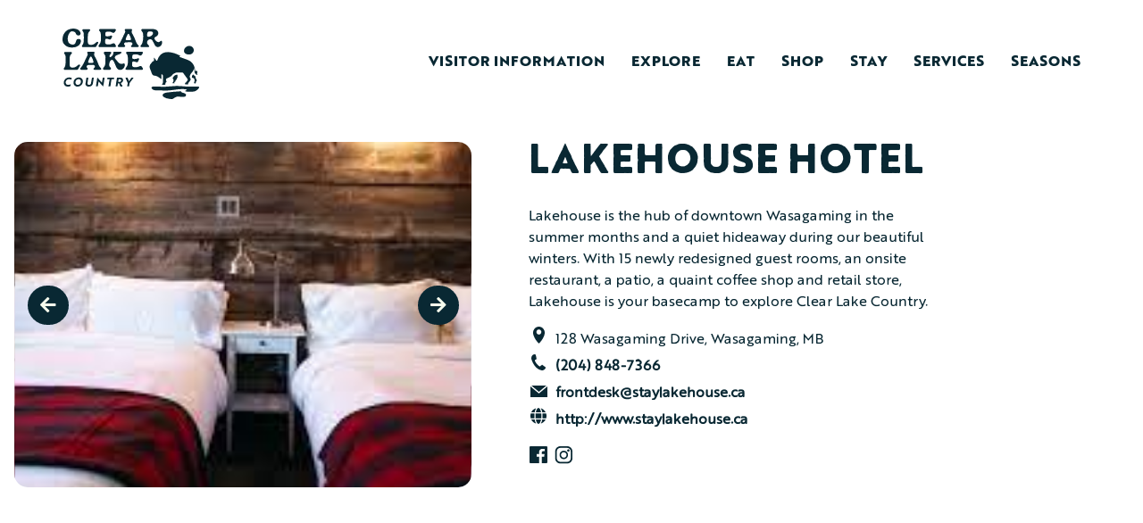

--- FILE ---
content_type: text/html; charset=UTF-8
request_url: https://discoverclearlake.com/business/lakehouse-boutique-hotel/
body_size: 15628
content:
<!doctype html>
<html lang="en-US">
<head>
	<meta charset="UTF-8">
	<meta name="viewport" content="width=device-width, initial-scale=1">
	<link rel="profile" href="https://gmpg.org/xfn/11">
	<title>Lakehouse Hotel &#8211; Clear Lake Country</title>
<meta name='robots' content='max-image-preview:large' />
<link rel='dns-prefetch' href='//www.googletagmanager.com' />
<link rel="alternate" type="application/rss+xml" title="Clear Lake Country &raquo; Feed" href="https://discoverclearlake.com/feed/" />
<link rel="alternate" type="application/rss+xml" title="Clear Lake Country &raquo; Comments Feed" href="https://discoverclearlake.com/comments/feed/" />
<link rel="alternate" title="oEmbed (JSON)" type="application/json+oembed" href="https://discoverclearlake.com/wp-json/oembed/1.0/embed?url=https%3A%2F%2Fdiscoverclearlake.com%2Fbusiness%2Flakehouse-boutique-hotel%2F" />
<link rel="alternate" title="oEmbed (XML)" type="text/xml+oembed" href="https://discoverclearlake.com/wp-json/oembed/1.0/embed?url=https%3A%2F%2Fdiscoverclearlake.com%2Fbusiness%2Flakehouse-boutique-hotel%2F&#038;format=xml" />
<style id='wp-img-auto-sizes-contain-inline-css'>
img:is([sizes=auto i],[sizes^="auto," i]){contain-intrinsic-size:3000px 1500px}
/*# sourceURL=wp-img-auto-sizes-contain-inline-css */
</style>
<style id='wp-emoji-styles-inline-css'>

	img.wp-smiley, img.emoji {
		display: inline !important;
		border: none !important;
		box-shadow: none !important;
		height: 1em !important;
		width: 1em !important;
		margin: 0 0.07em !important;
		vertical-align: -0.1em !important;
		background: none !important;
		padding: 0 !important;
	}
/*# sourceURL=wp-emoji-styles-inline-css */
</style>
<link rel='stylesheet' id='wp-block-library-css' href='https://discoverclearlake.com/wp-includes/css/dist/block-library/style.min.css?ver=6.9' media='all' />
<style id='global-styles-inline-css'>
:root{--wp--preset--aspect-ratio--square: 1;--wp--preset--aspect-ratio--4-3: 4/3;--wp--preset--aspect-ratio--3-4: 3/4;--wp--preset--aspect-ratio--3-2: 3/2;--wp--preset--aspect-ratio--2-3: 2/3;--wp--preset--aspect-ratio--16-9: 16/9;--wp--preset--aspect-ratio--9-16: 9/16;--wp--preset--color--black: #000000;--wp--preset--color--cyan-bluish-gray: #abb8c3;--wp--preset--color--white: #ffffff;--wp--preset--color--pale-pink: #f78da7;--wp--preset--color--vivid-red: #cf2e2e;--wp--preset--color--luminous-vivid-orange: #ff6900;--wp--preset--color--luminous-vivid-amber: #fcb900;--wp--preset--color--light-green-cyan: #7bdcb5;--wp--preset--color--vivid-green-cyan: #00d084;--wp--preset--color--pale-cyan-blue: #8ed1fc;--wp--preset--color--vivid-cyan-blue: #0693e3;--wp--preset--color--vivid-purple: #9b51e0;--wp--preset--gradient--vivid-cyan-blue-to-vivid-purple: linear-gradient(135deg,rgb(6,147,227) 0%,rgb(155,81,224) 100%);--wp--preset--gradient--light-green-cyan-to-vivid-green-cyan: linear-gradient(135deg,rgb(122,220,180) 0%,rgb(0,208,130) 100%);--wp--preset--gradient--luminous-vivid-amber-to-luminous-vivid-orange: linear-gradient(135deg,rgb(252,185,0) 0%,rgb(255,105,0) 100%);--wp--preset--gradient--luminous-vivid-orange-to-vivid-red: linear-gradient(135deg,rgb(255,105,0) 0%,rgb(207,46,46) 100%);--wp--preset--gradient--very-light-gray-to-cyan-bluish-gray: linear-gradient(135deg,rgb(238,238,238) 0%,rgb(169,184,195) 100%);--wp--preset--gradient--cool-to-warm-spectrum: linear-gradient(135deg,rgb(74,234,220) 0%,rgb(151,120,209) 20%,rgb(207,42,186) 40%,rgb(238,44,130) 60%,rgb(251,105,98) 80%,rgb(254,248,76) 100%);--wp--preset--gradient--blush-light-purple: linear-gradient(135deg,rgb(255,206,236) 0%,rgb(152,150,240) 100%);--wp--preset--gradient--blush-bordeaux: linear-gradient(135deg,rgb(254,205,165) 0%,rgb(254,45,45) 50%,rgb(107,0,62) 100%);--wp--preset--gradient--luminous-dusk: linear-gradient(135deg,rgb(255,203,112) 0%,rgb(199,81,192) 50%,rgb(65,88,208) 100%);--wp--preset--gradient--pale-ocean: linear-gradient(135deg,rgb(255,245,203) 0%,rgb(182,227,212) 50%,rgb(51,167,181) 100%);--wp--preset--gradient--electric-grass: linear-gradient(135deg,rgb(202,248,128) 0%,rgb(113,206,126) 100%);--wp--preset--gradient--midnight: linear-gradient(135deg,rgb(2,3,129) 0%,rgb(40,116,252) 100%);--wp--preset--font-size--small: 13px;--wp--preset--font-size--medium: 20px;--wp--preset--font-size--large: 36px;--wp--preset--font-size--x-large: 42px;--wp--preset--spacing--20: 0.44rem;--wp--preset--spacing--30: 0.67rem;--wp--preset--spacing--40: 1rem;--wp--preset--spacing--50: 1.5rem;--wp--preset--spacing--60: 2.25rem;--wp--preset--spacing--70: 3.38rem;--wp--preset--spacing--80: 5.06rem;--wp--preset--shadow--natural: 6px 6px 9px rgba(0, 0, 0, 0.2);--wp--preset--shadow--deep: 12px 12px 50px rgba(0, 0, 0, 0.4);--wp--preset--shadow--sharp: 6px 6px 0px rgba(0, 0, 0, 0.2);--wp--preset--shadow--outlined: 6px 6px 0px -3px rgb(255, 255, 255), 6px 6px rgb(0, 0, 0);--wp--preset--shadow--crisp: 6px 6px 0px rgb(0, 0, 0);}:root { --wp--style--global--content-size: 800px;--wp--style--global--wide-size: 1200px; }:where(body) { margin: 0; }.wp-site-blocks > .alignleft { float: left; margin-right: 2em; }.wp-site-blocks > .alignright { float: right; margin-left: 2em; }.wp-site-blocks > .aligncenter { justify-content: center; margin-left: auto; margin-right: auto; }:where(.wp-site-blocks) > * { margin-block-start: 24px; margin-block-end: 0; }:where(.wp-site-blocks) > :first-child { margin-block-start: 0; }:where(.wp-site-blocks) > :last-child { margin-block-end: 0; }:root { --wp--style--block-gap: 24px; }:root :where(.is-layout-flow) > :first-child{margin-block-start: 0;}:root :where(.is-layout-flow) > :last-child{margin-block-end: 0;}:root :where(.is-layout-flow) > *{margin-block-start: 24px;margin-block-end: 0;}:root :where(.is-layout-constrained) > :first-child{margin-block-start: 0;}:root :where(.is-layout-constrained) > :last-child{margin-block-end: 0;}:root :where(.is-layout-constrained) > *{margin-block-start: 24px;margin-block-end: 0;}:root :where(.is-layout-flex){gap: 24px;}:root :where(.is-layout-grid){gap: 24px;}.is-layout-flow > .alignleft{float: left;margin-inline-start: 0;margin-inline-end: 2em;}.is-layout-flow > .alignright{float: right;margin-inline-start: 2em;margin-inline-end: 0;}.is-layout-flow > .aligncenter{margin-left: auto !important;margin-right: auto !important;}.is-layout-constrained > .alignleft{float: left;margin-inline-start: 0;margin-inline-end: 2em;}.is-layout-constrained > .alignright{float: right;margin-inline-start: 2em;margin-inline-end: 0;}.is-layout-constrained > .aligncenter{margin-left: auto !important;margin-right: auto !important;}.is-layout-constrained > :where(:not(.alignleft):not(.alignright):not(.alignfull)){max-width: var(--wp--style--global--content-size);margin-left: auto !important;margin-right: auto !important;}.is-layout-constrained > .alignwide{max-width: var(--wp--style--global--wide-size);}body .is-layout-flex{display: flex;}.is-layout-flex{flex-wrap: wrap;align-items: center;}.is-layout-flex > :is(*, div){margin: 0;}body .is-layout-grid{display: grid;}.is-layout-grid > :is(*, div){margin: 0;}body{padding-top: 0px;padding-right: 0px;padding-bottom: 0px;padding-left: 0px;}a:where(:not(.wp-element-button)){text-decoration: underline;}:root :where(.wp-element-button, .wp-block-button__link){background-color: #32373c;border-width: 0;color: #fff;font-family: inherit;font-size: inherit;font-style: inherit;font-weight: inherit;letter-spacing: inherit;line-height: inherit;padding-top: calc(0.667em + 2px);padding-right: calc(1.333em + 2px);padding-bottom: calc(0.667em + 2px);padding-left: calc(1.333em + 2px);text-decoration: none;text-transform: inherit;}.has-black-color{color: var(--wp--preset--color--black) !important;}.has-cyan-bluish-gray-color{color: var(--wp--preset--color--cyan-bluish-gray) !important;}.has-white-color{color: var(--wp--preset--color--white) !important;}.has-pale-pink-color{color: var(--wp--preset--color--pale-pink) !important;}.has-vivid-red-color{color: var(--wp--preset--color--vivid-red) !important;}.has-luminous-vivid-orange-color{color: var(--wp--preset--color--luminous-vivid-orange) !important;}.has-luminous-vivid-amber-color{color: var(--wp--preset--color--luminous-vivid-amber) !important;}.has-light-green-cyan-color{color: var(--wp--preset--color--light-green-cyan) !important;}.has-vivid-green-cyan-color{color: var(--wp--preset--color--vivid-green-cyan) !important;}.has-pale-cyan-blue-color{color: var(--wp--preset--color--pale-cyan-blue) !important;}.has-vivid-cyan-blue-color{color: var(--wp--preset--color--vivid-cyan-blue) !important;}.has-vivid-purple-color{color: var(--wp--preset--color--vivid-purple) !important;}.has-black-background-color{background-color: var(--wp--preset--color--black) !important;}.has-cyan-bluish-gray-background-color{background-color: var(--wp--preset--color--cyan-bluish-gray) !important;}.has-white-background-color{background-color: var(--wp--preset--color--white) !important;}.has-pale-pink-background-color{background-color: var(--wp--preset--color--pale-pink) !important;}.has-vivid-red-background-color{background-color: var(--wp--preset--color--vivid-red) !important;}.has-luminous-vivid-orange-background-color{background-color: var(--wp--preset--color--luminous-vivid-orange) !important;}.has-luminous-vivid-amber-background-color{background-color: var(--wp--preset--color--luminous-vivid-amber) !important;}.has-light-green-cyan-background-color{background-color: var(--wp--preset--color--light-green-cyan) !important;}.has-vivid-green-cyan-background-color{background-color: var(--wp--preset--color--vivid-green-cyan) !important;}.has-pale-cyan-blue-background-color{background-color: var(--wp--preset--color--pale-cyan-blue) !important;}.has-vivid-cyan-blue-background-color{background-color: var(--wp--preset--color--vivid-cyan-blue) !important;}.has-vivid-purple-background-color{background-color: var(--wp--preset--color--vivid-purple) !important;}.has-black-border-color{border-color: var(--wp--preset--color--black) !important;}.has-cyan-bluish-gray-border-color{border-color: var(--wp--preset--color--cyan-bluish-gray) !important;}.has-white-border-color{border-color: var(--wp--preset--color--white) !important;}.has-pale-pink-border-color{border-color: var(--wp--preset--color--pale-pink) !important;}.has-vivid-red-border-color{border-color: var(--wp--preset--color--vivid-red) !important;}.has-luminous-vivid-orange-border-color{border-color: var(--wp--preset--color--luminous-vivid-orange) !important;}.has-luminous-vivid-amber-border-color{border-color: var(--wp--preset--color--luminous-vivid-amber) !important;}.has-light-green-cyan-border-color{border-color: var(--wp--preset--color--light-green-cyan) !important;}.has-vivid-green-cyan-border-color{border-color: var(--wp--preset--color--vivid-green-cyan) !important;}.has-pale-cyan-blue-border-color{border-color: var(--wp--preset--color--pale-cyan-blue) !important;}.has-vivid-cyan-blue-border-color{border-color: var(--wp--preset--color--vivid-cyan-blue) !important;}.has-vivid-purple-border-color{border-color: var(--wp--preset--color--vivid-purple) !important;}.has-vivid-cyan-blue-to-vivid-purple-gradient-background{background: var(--wp--preset--gradient--vivid-cyan-blue-to-vivid-purple) !important;}.has-light-green-cyan-to-vivid-green-cyan-gradient-background{background: var(--wp--preset--gradient--light-green-cyan-to-vivid-green-cyan) !important;}.has-luminous-vivid-amber-to-luminous-vivid-orange-gradient-background{background: var(--wp--preset--gradient--luminous-vivid-amber-to-luminous-vivid-orange) !important;}.has-luminous-vivid-orange-to-vivid-red-gradient-background{background: var(--wp--preset--gradient--luminous-vivid-orange-to-vivid-red) !important;}.has-very-light-gray-to-cyan-bluish-gray-gradient-background{background: var(--wp--preset--gradient--very-light-gray-to-cyan-bluish-gray) !important;}.has-cool-to-warm-spectrum-gradient-background{background: var(--wp--preset--gradient--cool-to-warm-spectrum) !important;}.has-blush-light-purple-gradient-background{background: var(--wp--preset--gradient--blush-light-purple) !important;}.has-blush-bordeaux-gradient-background{background: var(--wp--preset--gradient--blush-bordeaux) !important;}.has-luminous-dusk-gradient-background{background: var(--wp--preset--gradient--luminous-dusk) !important;}.has-pale-ocean-gradient-background{background: var(--wp--preset--gradient--pale-ocean) !important;}.has-electric-grass-gradient-background{background: var(--wp--preset--gradient--electric-grass) !important;}.has-midnight-gradient-background{background: var(--wp--preset--gradient--midnight) !important;}.has-small-font-size{font-size: var(--wp--preset--font-size--small) !important;}.has-medium-font-size{font-size: var(--wp--preset--font-size--medium) !important;}.has-large-font-size{font-size: var(--wp--preset--font-size--large) !important;}.has-x-large-font-size{font-size: var(--wp--preset--font-size--x-large) !important;}
:root :where(.wp-block-pullquote){font-size: 1.5em;line-height: 1.6;}
/*# sourceURL=global-styles-inline-css */
</style>
<link rel='stylesheet' id='blog_post_slider_style-css' href='https://discoverclearlake.com/wp-content/plugins/blog-posts-slider//css/style.css?ver=6.9' media='all' />
<link rel='stylesheet' id='slick_style-css' href='https://discoverclearlake.com/wp-content/plugins/blog-posts-slider//includes/slick/slick.css?ver=6.9' media='all' />
<link rel='stylesheet' id='slick_theme_style-css' href='https://discoverclearlake.com/wp-content/plugins/blog-posts-slider//includes/slick/slick-theme.css?ver=6.9' media='all' />
<link rel='stylesheet' id='business_style-css' href='https://discoverclearlake.com/wp-content/plugins/business-directory/css/style.css?ver=6.9' media='all' />
<link rel='stylesheet' id='contact-form-7-css' href='https://discoverclearlake.com/wp-content/plugins/contact-form-7/includes/css/styles.css?ver=6.1.4' media='all' />
<link rel='stylesheet' id='dashicons-css' href='https://discoverclearlake.com/wp-includes/css/dashicons.min.css?ver=6.9' media='all' />
<link rel='stylesheet' id='to-top-css' href='https://discoverclearlake.com/wp-content/plugins/to-top/public/css/to-top-public.css?ver=2.5.5' media='all' />
<link rel='stylesheet' id='hello-elementor-css' href='https://discoverclearlake.com/wp-content/themes/hello-elementor/assets/css/reset.css?ver=3.4.4' media='all' />
<link rel='stylesheet' id='hello-elementor-theme-style-css' href='https://discoverclearlake.com/wp-content/themes/hello-elementor/assets/css/theme.css?ver=3.4.4' media='all' />
<link rel='stylesheet' id='hello-elementor-header-footer-css' href='https://discoverclearlake.com/wp-content/themes/hello-elementor/assets/css/header-footer.css?ver=3.4.4' media='all' />
<link rel='stylesheet' id='elementor-frontend-css' href='https://discoverclearlake.com/wp-content/plugins/elementor/assets/css/frontend.min.css?ver=3.34.4' media='all' />
<link rel='stylesheet' id='elementor-post-49-css' href='https://discoverclearlake.com/wp-content/uploads/elementor/css/post-49.css?ver=1769736882' media='all' />
<link rel='stylesheet' id='elementor-icons-css' href='https://discoverclearlake.com/wp-content/plugins/elementor/assets/lib/eicons/css/elementor-icons.min.css?ver=5.46.0' media='all' />
<link rel='stylesheet' id='elementor-pro-css' href='https://discoverclearlake.com/wp-content/plugins/elementor-pro/assets/css/frontend.min.css?ver=3.21.0' media='all' />
<link rel='stylesheet' id='elementor-post-778-css' href='https://discoverclearlake.com/wp-content/uploads/elementor/css/post-778.css?ver=1769736882' media='all' />
<link rel='stylesheet' id='hello-elementor-child-style-css' href='https://discoverclearlake.com/wp-content/themes/clearlake/style.css?ver=2.0.0' media='all' />
<link rel='stylesheet' id='hello-elementor-business-directory-style-css' href='https://discoverclearlake.com/wp-content/themes/clearlake/business-directory-style.css?ver=2.0.0' media='all' />
<link rel='stylesheet' id='elementor-gf-local-roboto-css' href='https://discoverclearlake.com/wp-content/uploads/elementor/google-fonts/css/roboto.css?ver=1746113169' media='all' />
<link rel='stylesheet' id='elementor-gf-local-robotoslab-css' href='https://discoverclearlake.com/wp-content/uploads/elementor/google-fonts/css/robotoslab.css?ver=1746113171' media='all' />
<link rel='stylesheet' id='elementor-icons-shared-0-css' href='https://discoverclearlake.com/wp-content/plugins/elementor/assets/lib/font-awesome/css/fontawesome.min.css?ver=5.15.3' media='all' />
<link rel='stylesheet' id='elementor-icons-fa-solid-css' href='https://discoverclearlake.com/wp-content/plugins/elementor/assets/lib/font-awesome/css/solid.min.css?ver=5.15.3' media='all' />
<!--n2css--><!--n2js--><script src="https://discoverclearlake.com/wp-includes/js/jquery/jquery.min.js?ver=3.7.1" id="jquery-core-js"></script>
<script src="https://discoverclearlake.com/wp-includes/js/jquery/jquery-migrate.min.js?ver=3.4.1" id="jquery-migrate-js"></script>
<script src="https://discoverclearlake.com/wp-content/plugins/blog-posts-slider//includes/slick/slick.min.js?ver=1.8.1" id="slick_js-js"></script>
<script src="https://discoverclearlake.com/wp-content/plugins/blog-posts-slider//script/script.js?ver=1.0" id="blog_post_slider_script-js"></script>
<script src="https://discoverclearlake.com/wp-content/plugins/business-directory//script/script.js?ver=1.0" id="business_js-js"></script>
<script id="to-top-js-extra">
var to_top_options = {"scroll_offset":"100","icon_opacity":"50","style":"icon","icon_type":"dashicons-arrow-up-alt2","icon_color":"#ffffff","icon_bg_color":"#092833","icon_size":"32","border_radius":"15","image":"https://discoverclearlake.com/wp-content/plugins/to-top/admin/images/default.png","image_width":"65","image_alt":"","location":"bottom-right","margin_x":"20","margin_y":"20","show_on_admin":"0","enable_autohide":"0","autohide_time":"2","enable_hide_small_device":"0","small_device_max_width":"640","reset":"0"};
//# sourceURL=to-top-js-extra
</script>
<script async src="https://discoverclearlake.com/wp-content/plugins/to-top/public/js/to-top-public.js?ver=2.5.5" id="to-top-js"></script>

<!-- Google tag (gtag.js) snippet added by Site Kit -->
<!-- Google Analytics snippet added by Site Kit -->
<script src="https://www.googletagmanager.com/gtag/js?id=GT-KT4ZBJLP" id="google_gtagjs-js" async></script>
<script id="google_gtagjs-js-after">
window.dataLayer = window.dataLayer || [];function gtag(){dataLayer.push(arguments);}
gtag("set","linker",{"domains":["discoverclearlake.com"]});
gtag("js", new Date());
gtag("set", "developer_id.dZTNiMT", true);
gtag("config", "GT-KT4ZBJLP");
//# sourceURL=google_gtagjs-js-after
</script>
<link rel="https://api.w.org/" href="https://discoverclearlake.com/wp-json/" /><link rel="EditURI" type="application/rsd+xml" title="RSD" href="https://discoverclearlake.com/xmlrpc.php?rsd" />
<meta name="generator" content="WordPress 6.9" />
<link rel="canonical" href="https://discoverclearlake.com/business/lakehouse-boutique-hotel/" />
<link rel='shortlink' href='https://discoverclearlake.com/?p=602' />
<meta name="generator" content="Site Kit by Google 1.171.0" />		<script>
			document.documentElement.className = document.documentElement.className.replace('no-js', 'js');
		</script>
				<style>
			.no-js img.lazyload {
				display: none;
			}

			figure.wp-block-image img.lazyloading {
				min-width: 150px;
			}

						.lazyload, .lazyloading {
				opacity: 0;
			}

			.lazyloaded {
				opacity: 1;
				transition: opacity 400ms;
				transition-delay: 0ms;
			}

					</style>
		<meta name="description" content="Lakehouse Boutique Hotel is your basecamp to explore Clear Lake Country. Featuring 15 newly redesigned guest rooms, an onsite restaurant, patio, quaint coffee shop and retail store.">
<meta name="generator" content="Elementor 3.34.4; features: additional_custom_breakpoints; settings: css_print_method-external, google_font-enabled, font_display-swap">
			<style>
				.e-con.e-parent:nth-of-type(n+4):not(.e-lazyloaded):not(.e-no-lazyload),
				.e-con.e-parent:nth-of-type(n+4):not(.e-lazyloaded):not(.e-no-lazyload) * {
					background-image: none !important;
				}
				@media screen and (max-height: 1024px) {
					.e-con.e-parent:nth-of-type(n+3):not(.e-lazyloaded):not(.e-no-lazyload),
					.e-con.e-parent:nth-of-type(n+3):not(.e-lazyloaded):not(.e-no-lazyload) * {
						background-image: none !important;
					}
				}
				@media screen and (max-height: 640px) {
					.e-con.e-parent:nth-of-type(n+2):not(.e-lazyloaded):not(.e-no-lazyload),
					.e-con.e-parent:nth-of-type(n+2):not(.e-lazyloaded):not(.e-no-lazyload) * {
						background-image: none !important;
					}
				}
			</style>
			
<!-- Google Tag Manager snippet added by Site Kit -->
<script>
			( function( w, d, s, l, i ) {
				w[l] = w[l] || [];
				w[l].push( {'gtm.start': new Date().getTime(), event: 'gtm.js'} );
				var f = d.getElementsByTagName( s )[0],
					j = d.createElement( s ), dl = l != 'dataLayer' ? '&l=' + l : '';
				j.async = true;
				j.src = 'https://www.googletagmanager.com/gtm.js?id=' + i + dl;
				f.parentNode.insertBefore( j, f );
			} )( window, document, 'script', 'dataLayer', 'GTM-NGXSH2BB' );
			
</script>

<!-- End Google Tag Manager snippet added by Site Kit -->
			<meta name="theme-color" content="#092833">
			<link rel="icon" href="https://discoverclearlake.com/wp-content/uploads/2023/06/businessthumbnail-150x150.jpg" sizes="32x32" />
<link rel="icon" href="https://discoverclearlake.com/wp-content/uploads/2023/06/businessthumbnail-200x200.jpg" sizes="192x192" />
<link rel="apple-touch-icon" href="https://discoverclearlake.com/wp-content/uploads/2023/06/businessthumbnail-200x200.jpg" />
<meta name="msapplication-TileImage" content="https://discoverclearlake.com/wp-content/uploads/2023/06/businessthumbnail-300x300.jpg" />
<!-- To Top Custom CSS --><style type='text/css'>#to_top_scrollup {background-color: #092833;-webkit-border-radius: 15%; -moz-border-radius: 15%; border-radius: 15%;}</style></head>

<body class="wp-singular business-template-default single single-business postid-602 wp-custom-logo wp-embed-responsive wp-theme-hello-elementor wp-child-theme-clearlake elementor-page-602 hello-elementor-default elementor-default elementor-kit-49">

		<!-- Google Tag Manager (noscript) snippet added by Site Kit -->
		<noscript>
			<iframe src="https://www.googletagmanager.com/ns.html?id=GTM-NGXSH2BB" height="0" width="0" style="display:none;visibility:hidden"></iframe>
		</noscript>
		<!-- End Google Tag Manager (noscript) snippet added by Site Kit -->
		
<a class="skip-link screen-reader-text" href="#content">Skip to content</a>

<header id="site-header" class="site-header dynamic-header menu-dropdown-tablet" role="banner">
	<div class="header-inner">
		<div class="site-branding">
							<div class="site-logo show">
					<a href="https://discoverclearlake.com/" class="custom-logo-link" rel="home"><img width="153" height="79" data-src="https://discoverclearlake.com/wp-content/uploads/2024/03/CLC_logo.svg" class="custom-logo lazyload" alt="Clear Lake Country Logo" decoding="async" src="[data-uri]" style="--smush-placeholder-width: 153px; --smush-placeholder-aspect-ratio: 153/79;" /><noscript><img width="153" height="79" src="https://discoverclearlake.com/wp-content/uploads/2024/03/CLC_logo.svg" class="custom-logo" alt="Clear Lake Country Logo" decoding="async" /></noscript></a>				</div>
					</div>

					<nav class="site-navigation show">
				<div class="menu-main-menu-container"><ul id="menu-main-menu" class="menu"><li id="menu-item-3342" class="menu-item menu-item-type-post_type menu-item-object-page menu-item-3342"><a href="https://discoverclearlake.com/visitor-information/">Visitor Information</a></li>
<li id="menu-item-1061" class="menu-item menu-item-type-post_type menu-item-object-page menu-item-has-children menu-item-1061"><a href="https://discoverclearlake.com/explore/">Explore</a>
<ul class="sub-menu">
	<li id="menu-item-1842" class="menu-item menu-item-type-post_type menu-item-object-page menu-item-1842"><a href="https://discoverclearlake.com/explore/adventure-outdoors/">Adventure &amp; Outdoors</a></li>
	<li id="menu-item-1845" class="menu-item menu-item-type-post_type menu-item-object-page menu-item-1845"><a href="https://discoverclearlake.com/explore/spa-wellness/">Spa &#038; Wellness</a></li>
	<li id="menu-item-1843" class="menu-item menu-item-type-post_type menu-item-object-page menu-item-1843"><a href="https://discoverclearlake.com/explore/educational/">Educational</a></li>
	<li id="menu-item-1846" class="menu-item menu-item-type-post_type menu-item-object-page menu-item-1846"><a href="https://discoverclearlake.com/explore/weddings/">Weddings</a></li>
	<li id="menu-item-1844" class="menu-item menu-item-type-post_type menu-item-object-page menu-item-1844"><a href="https://discoverclearlake.com/explore/events/">Events</a></li>
</ul>
</li>
<li id="menu-item-1257" class="menu-item menu-item-type-post_type menu-item-object-page menu-item-1257"><a href="https://discoverclearlake.com/eat/">Eat</a></li>
<li id="menu-item-1325" class="menu-item menu-item-type-post_type menu-item-object-page menu-item-1325"><a href="https://discoverclearlake.com/shop/">Shop</a></li>
<li id="menu-item-1351" class="menu-item menu-item-type-post_type menu-item-object-page menu-item-1351"><a href="https://discoverclearlake.com/stay/">Stay</a></li>
<li id="menu-item-1357" class="menu-item menu-item-type-post_type menu-item-object-page menu-item-1357"><a href="https://discoverclearlake.com/services/">Services</a></li>
<li id="menu-item-1441" class="menu-item menu-item-type-post_type menu-item-object-page menu-item-has-children menu-item-1441"><a href="https://discoverclearlake.com/seasons/">Seasons</a>
<ul class="sub-menu">
	<li id="menu-item-2441" class="menu-item menu-item-type-post_type menu-item-object-page menu-item-2441"><a href="https://discoverclearlake.com/seasons/summer/">Summer</a></li>
	<li id="menu-item-2440" class="menu-item menu-item-type-post_type menu-item-object-page menu-item-2440"><a href="https://discoverclearlake.com/seasons/autumn/">Autumn</a></li>
	<li id="menu-item-2439" class="menu-item menu-item-type-post_type menu-item-object-page menu-item-2439"><a href="https://discoverclearlake.com/seasons/winter/">Winter</a></li>
	<li id="menu-item-2438" class="menu-item menu-item-type-post_type menu-item-object-page menu-item-2438"><a href="https://discoverclearlake.com/seasons/spring/">Spring</a></li>
</ul>
</li>
</ul></div>			</nav>
			<div class="site-navigation-toggle-holder show">
				<div class="site-navigation-toggle" role="button" tabindex="0">
					<i class="eicon-menu-bar" aria-hidden="true"></i>
					<span class="screen-reader-text">Menu</span>
				</div>
			</div>
			<nav class="site-navigation-dropdown show">
				<div class="menu-main-menu-container"><ul id="menu-main-menu" class="menu"><li id="menu-item-3342" class="menu-item menu-item-type-post_type menu-item-object-page menu-item-3342"><a href="https://discoverclearlake.com/visitor-information/">Visitor Information</a></li>
<li id="menu-item-1061" class="menu-item menu-item-type-post_type menu-item-object-page menu-item-has-children menu-item-1061"><a href="https://discoverclearlake.com/explore/">Explore</a>
<ul class="sub-menu">
	<li id="menu-item-1842" class="menu-item menu-item-type-post_type menu-item-object-page menu-item-1842"><a href="https://discoverclearlake.com/explore/adventure-outdoors/">Adventure &amp; Outdoors</a></li>
	<li id="menu-item-1845" class="menu-item menu-item-type-post_type menu-item-object-page menu-item-1845"><a href="https://discoverclearlake.com/explore/spa-wellness/">Spa &#038; Wellness</a></li>
	<li id="menu-item-1843" class="menu-item menu-item-type-post_type menu-item-object-page menu-item-1843"><a href="https://discoverclearlake.com/explore/educational/">Educational</a></li>
	<li id="menu-item-1846" class="menu-item menu-item-type-post_type menu-item-object-page menu-item-1846"><a href="https://discoverclearlake.com/explore/weddings/">Weddings</a></li>
	<li id="menu-item-1844" class="menu-item menu-item-type-post_type menu-item-object-page menu-item-1844"><a href="https://discoverclearlake.com/explore/events/">Events</a></li>
</ul>
</li>
<li id="menu-item-1257" class="menu-item menu-item-type-post_type menu-item-object-page menu-item-1257"><a href="https://discoverclearlake.com/eat/">Eat</a></li>
<li id="menu-item-1325" class="menu-item menu-item-type-post_type menu-item-object-page menu-item-1325"><a href="https://discoverclearlake.com/shop/">Shop</a></li>
<li id="menu-item-1351" class="menu-item menu-item-type-post_type menu-item-object-page menu-item-1351"><a href="https://discoverclearlake.com/stay/">Stay</a></li>
<li id="menu-item-1357" class="menu-item menu-item-type-post_type menu-item-object-page menu-item-1357"><a href="https://discoverclearlake.com/services/">Services</a></li>
<li id="menu-item-1441" class="menu-item menu-item-type-post_type menu-item-object-page menu-item-has-children menu-item-1441"><a href="https://discoverclearlake.com/seasons/">Seasons</a>
<ul class="sub-menu">
	<li id="menu-item-2441" class="menu-item menu-item-type-post_type menu-item-object-page menu-item-2441"><a href="https://discoverclearlake.com/seasons/summer/">Summer</a></li>
	<li id="menu-item-2440" class="menu-item menu-item-type-post_type menu-item-object-page menu-item-2440"><a href="https://discoverclearlake.com/seasons/autumn/">Autumn</a></li>
	<li id="menu-item-2439" class="menu-item menu-item-type-post_type menu-item-object-page menu-item-2439"><a href="https://discoverclearlake.com/seasons/winter/">Winter</a></li>
	<li id="menu-item-2438" class="menu-item menu-item-type-post_type menu-item-object-page menu-item-2438"><a href="https://discoverclearlake.com/seasons/spring/">Spring</a></li>
</ul>
</li>
</ul></div>			</nav>
		
			</div>
</header>

<main id="content" class="site-main post-602 business type-business status-publish has-post-thumbnail hentry tag-autumn tag-eat tag-events tag-shop tag-spring tag-stay tag-summer tag-weddings tag-winter tag-year-round">
	<div class="page-content">
	<section class="elementor-section elementor-top-section elementor-element elementor-section-boxed elementor-section-height-default elementor-section-height-default" data-element_type="section">
	<div class="elementor-container elementor-column-gap-default">
		<div class="elementor-column elementor-col-50 elementor-top-column elementor-element business-slider" data-element_type="column">
			<div class="elementor-widget-wrap elementor-element-populated">
				<div class="elementor-element elementor-widget elementor-widget-text-editor" data-element_type="widget">
					<div class="elementor-widget-container">
			<div class="slider single-item">
									<div class="carousel__slide__outer">
						<div id="carousel__slide1"
						tabindex="0" class="carousel__slide lazyload" style="background-image:inherit; background-repeat: no-repeat; background-size: cover; background-position: center;" data-bg-image="url(&#039;https://discoverclearlake.com/wp-content/uploads/2023/06/Unknown-1.jpeg&#039;)">    
						</div>
					</div>
									<div class="carousel__slide__outer">
						<div id="carousel__slide1"
						tabindex="0" class="carousel__slide lazyload" style="background-image:inherit; background-repeat: no-repeat; background-size: cover; background-position: center;" data-bg-image="url(&#039;https://discoverclearlake.com/wp-content/uploads/2023/06/Unknown-2.jpeg&#039;)">    
						</div>
					</div>
									<div class="carousel__slide__outer">
						<div id="carousel__slide1"
						tabindex="0" class="carousel__slide lazyload" style="background-image:inherit; background-repeat: no-repeat; background-size: cover; background-position: center;" data-bg-image="url(&#039;https://discoverclearlake.com/wp-content/uploads/2023/06/520a3906s_orig.jpg&#039;)">    
						</div>
					</div>
									<div class="carousel__slide__outer">
						<div id="carousel__slide1"
						tabindex="0" class="carousel__slide lazyload" style="background-image:inherit; background-repeat: no-repeat; background-size: cover; background-position: center;" data-bg-image="url(&#039;https://discoverclearlake.com/wp-content/uploads/2023/06/lakehouse-027_orig.jpg&#039;)">    
						</div>
					</div>
									<div class="carousel__slide__outer">
						<div id="carousel__slide1"
						tabindex="0" class="carousel__slide lazyload" style="background-image:inherit; background-repeat: no-repeat; background-size: cover; background-position: center;" data-bg-image="url(&#039;https://discoverclearlake.com/wp-content/uploads/2023/06/Unknown.jpeg&#039;)">    
						</div>
					</div>
							</div>
			<div class="blog-posts-slider-navigation single"></div>
					</div>
				</div>
			</div>
		</div>
		<div class="elementor-column elementor-col-50 elementor-top-column elementor-element business-information" data-element_type="column">
			<div class="elementor-widget-wrap elementor-element-populated">
				<div class="elementor-element elementor-element-e43c46e elementor-widget elementor-widget-text-editor" data-element_type="widget" data-widget_type="text-editor.default">
					<div class="elementor-widget-container">		
					<header class="page-header">
				<h2 class="entry-title">Lakehouse Hotel</h2>			</header>
			<p>Lakehouse is the hub of downtown Wasagaming in the summer months and a quiet hideaway during our beautiful winters. With 15 newly redesigned guest rooms, an onsite restaurant, a patio, a quaint coffee shop and retail store, Lakehouse is your basecamp to explore Clear Lake Country.</p>
				<div class="business-tags">
				
		</div>
		<p class='business-contact-info'><span class='info-icon-container'><img data-src='https://discoverclearlake.com/wp-content/themes/clearlake/images/contact_locationpin.svg' src='[data-uri]' class='lazyload'><noscript><img src='https://discoverclearlake.com/wp-content/themes/clearlake/images/contact_locationpin.svg'></noscript></span>128 Wasagaming Drive, Wasagaming, MB<br><span class='info-icon-container'><img data-src='https://discoverclearlake.com/wp-content/themes/clearlake/images/contact_phone.svg' src='[data-uri]' class='lazyload'><noscript><img src='https://discoverclearlake.com/wp-content/themes/clearlake/images/contact_phone.svg'></noscript></span><a href='tel:(204) 848-7366'>(204) 848-7366</a><br><span class='info-icon-container'><img data-src='https://discoverclearlake.com/wp-content/themes/clearlake/images/contact_email.svg' src='[data-uri]' class='lazyload'><noscript><img src='https://discoverclearlake.com/wp-content/themes/clearlake/images/contact_email.svg'></noscript></span><a href='mailto:frontdesk@staylakehouse.ca'>frontdesk@staylakehouse.ca</a><br><span class='info-icon-container'><img data-src='https://discoverclearlake.com/wp-content/themes/clearlake/images/contact_website.svg' src='[data-uri]' class='lazyload'><noscript><img src='https://discoverclearlake.com/wp-content/themes/clearlake/images/contact_website.svg'></noscript></span><a href='http://www.staylakehouse.ca'>http://www.staylakehouse.ca</a></p>						<div class="business-social">
						<a href="https://www.facebook.com/staylakehouse/" title="https://www.facebook.com/staylakehouse/" target=_blank><span class="social-icon facebook"></span></a><a href="https://www.instagram.com/staylakehouse/?hl=en" title="https://www.instagram.com/staylakehouse/?hl=en" target=_blank><span class="social-icon instagram"></span></a>						</div>
					</div>
				</div>
			</div>
		</div>
	</div>
</section>

<section class="elementor-section elementor-element elementor-section-boxed elementor-section-height-default elementor-section-height-default default-element-margin" data-element_type="section">
	<div class="elementor-container">
		<div class="map-container">
			<iframe
				class="map-iframe"
				frameborder="0"
				style="border:0"
				src="https://www.google.com/maps/embed/v1/place?key=AIzaSyD8fgVOgGXHBwknwjMuO9IpMTP98TRaNIc&q=128 Wasagaming Drive,Wasagaming, MB, Canada"
				allowfullscreen>
			</iframe>
		</div>
	</div>
</section>

<section class="elementor-section elementor-top-section elementor-element elementor-section-boxed elementor-section-height-default elementor-section-height-default related-blogs-container" data-element_type="section">
	<div class="elementor-container elementor-column-gap-default">
		<div class="elementor-column elementor-col-100 elementor-top-column elementor-element" data-element_type="column">
			<div class="elementor-widget-wrap elementor-element-populated">
				<div class="elementor-element elementor-element-c60890a elementor-widget elementor-widget-text-editor" data-element_type="widget" data-widget_type="text-editor.default">
					<div class="elementor-widget-container">
					<h2 class="entry-title">Related Blogs</h2>
					  <div class="blog-posts-slider-navigation related-blogs"></div>
<div id="content-grid-container-415" class="content-grid-container post responsive " content-grid-id="">

      <div class="item adventure-outdoors explore summer the-lake-awaits">
        <div class="business-thumbnail-container">
          <a href="https://discoverclearlake.com/blog/the-lake-awaits/">
            <div class="business-directory-thumbnail lazyload" style="background-image:inherit; background-repeat: no-repeat; background-position: center;" data-bg-image="url(&#039;https://discoverclearlake.com/wp-content/uploads/2024/04/Water-Activities.jpeg&#039;)"></div>
          </a>
        </div>
        <div class="business-info">
                            <div class="elementor-element main-tag-title">
                      <div class="blog-post-slider-main-tag elementor-widget-heading"><h4 class="elementor-heading-title main-tag-heading explore-heading">explore</h4></div>
                  </div>
                            <a class="business-directory-title" href="https://discoverclearlake.com/blog/the-lake-awaits/">
          The Lake Awaits          </a>

          <p>Experience the pristine waterways of Clear Lake Country.</p>
<a href="https://discoverclearlake.com/blog/the-lake-awaits/" class="read-more">Read More</a>        </div>
      </div>
            <div class="item adventure-outdoors explore summer hiking-clear-lake">
        <div class="business-thumbnail-container">
          <a href="https://discoverclearlake.com/blog/hiking-clear-lake/">
            <div class="business-directory-thumbnail lazyload" style="background-image:inherit; background-repeat: no-repeat; background-position: center;" data-bg-image="url(&#039;https://discoverclearlake.com/wp-content/uploads/2024/04/Reeves-Ravine.jpeg&#039;)"></div>
          </a>
        </div>
        <div class="business-info">
                            <div class="elementor-element main-tag-title">
                      <div class="blog-post-slider-main-tag elementor-widget-heading"><h4 class="elementor-heading-title main-tag-heading explore-heading">explore</h4></div>
                  </div>
                            <a class="business-directory-title" href="https://discoverclearlake.com/blog/hiking-clear-lake/">
          Hiking Clear Lake          </a>

          <p>Hiking in Clear Lake Country is easy to access and stunningly scenic.</p>
<a href="https://discoverclearlake.com/blog/hiking-clear-lake/" class="read-more">Read More</a>        </div>
      </div>
            <div class="item adventure-outdoors explore spa-wellness summer enjoy-the-peace-&amp;-tranquility">
        <div class="business-thumbnail-container">
          <a href="https://discoverclearlake.com/blog/enjoy-the-peace-tranquility/">
            <div class="business-directory-thumbnail lazyload" style="background-image:inherit; background-repeat: no-repeat; background-position: center;" data-bg-image="url(&#039;https://discoverclearlake.com/wp-content/uploads/2024/02/PersonOnCanoe_Spring-2.png&#039;)"></div>
          </a>
        </div>
        <div class="business-info">
                            <div class="elementor-element main-tag-title">
                      <div class="blog-post-slider-main-tag elementor-widget-heading"><h4 class="elementor-heading-title main-tag-heading explore-heading">explore</h4></div>
                  </div>
                            <a class="business-directory-title" href="https://discoverclearlake.com/blog/enjoy-the-peace-tranquility/">
          Enjoy the Peace &amp; Tranquility          </a>

          <p>Unwind with a spa treatment or sunset canoe ride.</p>
<a href="https://discoverclearlake.com/blog/enjoy-the-peace-tranquility/" class="read-more">Read More</a>        </div>
      </div>
            <div class="item adventure-outdoors explore summer biking">
        <div class="business-thumbnail-container">
          <a href="https://discoverclearlake.com/blog/biking/">
            <div class="business-directory-thumbnail lazyload" style="background-image:inherit; background-repeat: no-repeat; background-position: center;" data-bg-image="url(&#039;https://discoverclearlake.com/wp-content/uploads/2024/04/ing.jpeg&#039;)"></div>
          </a>
        </div>
        <div class="business-info">
                            <div class="elementor-element main-tag-title">
                      <div class="blog-post-slider-main-tag elementor-widget-heading"><h4 class="elementor-heading-title main-tag-heading explore-heading">explore</h4></div>
                  </div>
                            <a class="business-directory-title" href="https://discoverclearlake.com/blog/biking/">
          Biking          </a>

          <p>This might just be the most beautiful place you ever ride.</p>
<a href="https://discoverclearlake.com/blog/biking/" class="read-more">Read More</a>        </div>
      </div>
            <div class="item adventure-outdoors educational explore summer fun-for-the-family">
        <div class="business-thumbnail-container">
          <a href="https://discoverclearlake.com/blog/fun-for-the-family/">
            <div class="business-directory-thumbnail lazyload" style="background-image:inherit; background-repeat: no-repeat; background-position: center;" data-bg-image="url(&#039;https://discoverclearlake.com/wp-content/uploads/2024/04/Clear-Lake-Learning.jpeg&#039;)"></div>
          </a>
        </div>
        <div class="business-info">
                            <div class="elementor-element main-tag-title">
                      <div class="blog-post-slider-main-tag elementor-widget-heading"><h4 class="elementor-heading-title main-tag-heading explore-heading">explore</h4></div>
                  </div>
                            <a class="business-directory-title" href="https://discoverclearlake.com/blog/fun-for-the-family/">
          Fun for the Family          </a>

          <p>Popular spots where the whole family can make memories.</p>
<a href="https://discoverclearlake.com/blog/fun-for-the-family/" class="read-more">Read More</a>        </div>
      </div>
            <div class="item adventure-outdoors explore summer fish-and-wildlife-at-clear-lake">
        <div class="business-thumbnail-container">
          <a href="https://discoverclearlake.com/blog/fish-and-wildlife-at-clear-lake/">
            <div class="business-directory-thumbnail lazyload" style="background-image:inherit; background-repeat: no-repeat; background-position: center;" data-bg-image="url(&#039;https://discoverclearlake.com/wp-content/uploads/2024/04/Bears.jpeg&#039;)"></div>
          </a>
        </div>
        <div class="business-info">
                            <div class="elementor-element main-tag-title">
                      <div class="blog-post-slider-main-tag elementor-widget-heading"><h4 class="elementor-heading-title main-tag-heading explore-heading">explore</h4></div>
                  </div>
                            <a class="business-directory-title" href="https://discoverclearlake.com/blog/fish-and-wildlife-at-clear-lake/">
          Fish and Wildlife at Clear Lake          </a>

          <p>For many anglers, the scenery is enough to make it the experience of a lifetime.</p>
<a href="https://discoverclearlake.com/blog/fish-and-wildlife-at-clear-lake/" class="read-more">Read More</a>        </div>
      </div>
            <div class="item adventure-outdoors explore winter winter-fun-at-clear-lake">
        <div class="business-thumbnail-container">
          <a href="https://discoverclearlake.com/blog/winter-fun-at-clear-lake/">
            <div class="business-directory-thumbnail lazyload" style="background-image:inherit; background-repeat: no-repeat; background-position: center;" data-bg-image="url(&#039;https://discoverclearlake.com/wp-content/uploads/2024/04/Winter-Drinks.jpeg&#039;)"></div>
          </a>
        </div>
        <div class="business-info">
                            <div class="elementor-element main-tag-title">
                      <div class="blog-post-slider-main-tag elementor-widget-heading"><h4 class="elementor-heading-title main-tag-heading explore-heading">explore</h4></div>
                  </div>
                            <a class="business-directory-title" href="https://discoverclearlake.com/blog/winter-fun-at-clear-lake/">
          Winter Fun at Clear Lake          </a>

          <p>Enjoy a winter wonderland at Clear Lake</p>
<a href="https://discoverclearlake.com/blog/winter-fun-at-clear-lake/" class="read-more">Read More</a>        </div>
      </div>
            <div class="item adventure-outdoors autumn explore spring summer find-your-way-to-bald-hill">
        <div class="business-thumbnail-container">
          <a href="https://discoverclearlake.com/blog/find-your-way-to-bald-hill/">
            <div class="business-directory-thumbnail lazyload" style="background-image:inherit; background-repeat: no-repeat; background-position: center;" data-bg-image="url(&#039;https://discoverclearlake.com/wp-content/uploads/2024/04/Bald-Hill-at-Night.jpg&#039;)"></div>
          </a>
        </div>
        <div class="business-info">
                            <div class="elementor-element main-tag-title">
                      <div class="blog-post-slider-main-tag elementor-widget-heading"><h4 class="elementor-heading-title main-tag-heading explore-heading">explore</h4></div>
                  </div>
                            <a class="business-directory-title" href="https://discoverclearlake.com/blog/find-your-way-to-bald-hill/">
          Find Your Way to Bald Hill          </a>

          <p>It’s not that hard to get to Bald Hill when you know the way.</p>
<a href="https://discoverclearlake.com/blog/find-your-way-to-bald-hill/" class="read-more">Read More</a>        </div>
      </div>
            <div class="item adventure-outdoors autumn eat explore shop spring summer in-the-lap-of-luxury">
        <div class="business-thumbnail-container">
          <a href="https://discoverclearlake.com/blog/in-the-lap-of-luxury/">
            <div class="business-directory-thumbnail lazyload" style="background-image:inherit; background-repeat: no-repeat; background-position: center;" data-bg-image="url(&#039;https://discoverclearlake.com/wp-content/uploads/2023/06/PersonPlayingGolf_PoplarRidge-scaled.jpg&#039;)"></div>
          </a>
        </div>
        <div class="business-info">
                            <div class="elementor-element main-tag-title">
                      <div class="blog-post-slider-main-tag elementor-widget-heading"><h4 class="elementor-heading-title main-tag-heading eat-heading">eat</h4></div>
                  </div>
                            <a class="business-directory-title" href="https://discoverclearlake.com/blog/in-the-lap-of-luxury/">
          In the Lap of Luxury          </a>

          <p>From early tee times to sunset cruises, enjoy a luxurious day.</p>
<a href="https://discoverclearlake.com/blog/in-the-lap-of-luxury/" class="read-more">Read More</a>        </div>
      </div>
            <div class="item adventure-outdoors autumn eat explore shop spring summer winter get-set-for-adventure">
        <div class="business-thumbnail-container">
          <a href="https://discoverclearlake.com/blog/get-set-for-adventure/">
            <div class="business-directory-thumbnail lazyload" style="background-image:inherit; background-repeat: no-repeat; background-position: center;" data-bg-image="url(&#039;https://discoverclearlake.com/wp-content/uploads/2024/03/PersonOnDock_Spring.jpg&#039;)"></div>
          </a>
        </div>
        <div class="business-info">
                            <div class="elementor-element main-tag-title">
                      <div class="blog-post-slider-main-tag elementor-widget-heading"><h4 class="elementor-heading-title main-tag-heading eat-heading">eat</h4></div>
                  </div>
                            <a class="business-directory-title" href="https://discoverclearlake.com/blog/get-set-for-adventure/">
          Get Set for Adventure          </a>

          <p>Ready for a vacation full of adventure and exploration?</p>
<a href="https://discoverclearlake.com/blog/get-set-for-adventure/" class="read-more">Read More</a>        </div>
      </div>
            <div class="item adventure-outdoors autumn spring summer winter year-round grey-owl&#8217;s-cabin">
        <div class="business-thumbnail-container">
          <a href="https://discoverclearlake.com/blog/grey-owls-cabin/">
            <div class="business-directory-thumbnail lazyload" style="background-image:inherit; background-repeat: no-repeat; background-position: center;" data-bg-image="url(&#039;https://discoverclearlake.com/wp-content/uploads/2024/04/Grey-Owls-Cabin.jpeg&#039;)"></div>
          </a>
        </div>
        <div class="business-info">
                    <a class="business-directory-title" href="https://discoverclearlake.com/blog/grey-owls-cabin/">
          Grey Owl&#8217;s Cabin          </a>

          <p>Grey Owl’s log cabin remains 8.9 km from the Grey Owl trail head off of highway 19. </p>
<a href="https://discoverclearlake.com/blog/grey-owls-cabin/" class="read-more">Read More</a>        </div>
      </div>
            <div class="item adventure-outdoors autumn explore seasons spring stay summer winter year-round 10-manitoba-cabins,-b&amp;bs,-and-unique-stays-that-are-open-year-round">
        <div class="business-thumbnail-container">
          <a href="https://discoverclearlake.com/blog/10-manitoba-cabins-bbs-and-unique-stays-that-are-open-year-round/">
            <div class="business-directory-thumbnail lazyload" style="background-image:inherit; background-repeat: no-repeat; background-position: center;" data-bg-image="url(&#039;https://discoverclearlake.com/wp-content/uploads/2023/06/beehive_bc0d2157d501d4729a3d5631708a6b2e.jpg&#039;)"></div>
          </a>
        </div>
        <div class="business-info">
                            <div class="elementor-element main-tag-title">
                      <div class="blog-post-slider-main-tag elementor-widget-heading"><h4 class="elementor-heading-title main-tag-heading explore-heading">explore</h4></div>
                  </div>
                            <a class="business-directory-title" href="https://discoverclearlake.com/blog/10-manitoba-cabins-bbs-and-unique-stays-that-are-open-year-round/">
          10 Manitoba Cabins, B&amp;Bs, And Unique Stays That Are Open Year-Round          </a>

          <p>Your Manitoba getaway awaits no matter the season.</p>
<a href="https://discoverclearlake.com/blog/10-manitoba-cabins-bbs-and-unique-stays-that-are-open-year-round/" class="read-more">Read More</a>        </div>
      </div>
            <div class="item autumn eat events explore spa-wellness spring stay summer winter year-round how-to-have-the-best-couples-weekend-at-elkhorn-resort">
        <div class="business-thumbnail-container">
          <a href="https://discoverclearlake.com/blog/how-to-have-the-best-couples-weekend-at-elkhorn-resort/">
            <div class="business-directory-thumbnail lazyload" style="background-image:inherit; background-repeat: no-repeat; background-position: center;" data-bg-image="url(&#039;https://discoverclearlake.com/wp-content/uploads/2023/06/Elkhorn-Resort_bc0d2157d501d4729a3d5631708a6b2e.jpg&#039;)"></div>
          </a>
        </div>
        <div class="business-info">
                            <div class="elementor-element main-tag-title">
                      <div class="blog-post-slider-main-tag elementor-widget-heading"><h4 class="elementor-heading-title main-tag-heading eat-heading">eat</h4></div>
                  </div>
                            <a class="business-directory-title" href="https://discoverclearlake.com/blog/how-to-have-the-best-couples-weekend-at-elkhorn-resort/">
          How To Have The Best Couples Weekend At Elkhorn Resort          </a>

          <p>Recharge at a resort getaway that's perfect for two.</p>
<a href="https://discoverclearlake.com/blog/how-to-have-the-best-couples-weekend-at-elkhorn-resort/" class="read-more">Read More</a>        </div>
      </div>
            <div class="item adventure-outdoors autumn explore spring summer winter year-round 20-incredible-hiking-trails-in-manitoba-that-you&#8217;ve-probably-never-heard-of">
        <div class="business-thumbnail-container">
          <a href="https://discoverclearlake.com/blog/20-incredible-hiking-trails-in-manitoba-that-youve-probably-never-heard-of/">
            <div class="business-directory-thumbnail lazyload" style="background-image:inherit; background-repeat: no-repeat; background-position: center;" data-bg-image="url(&#039;https://discoverclearlake.com/wp-content/uploads/2023/06/Turtle-Mountain_Summer2022_18_Credit-Sandeep-Singh_Courtesy-of-Travel-Manitoba-1_ee971b84593ed10a87a686fb757a7a70.jpg&#039;)"></div>
          </a>
        </div>
        <div class="business-info">
                            <div class="elementor-element main-tag-title">
                      <div class="blog-post-slider-main-tag elementor-widget-heading"><h4 class="elementor-heading-title main-tag-heading explore-heading">explore</h4></div>
                  </div>
                            <a class="business-directory-title" href="https://discoverclearlake.com/blog/20-incredible-hiking-trails-in-manitoba-that-youve-probably-never-heard-of/">
          20 Incredible Hiking Trails in Manitoba That You&#8217;ve Probably Never Heard Of          </a>

          <p>See where your feet can take you with these 20 trails.</p>
<a href="https://discoverclearlake.com/blog/20-incredible-hiking-trails-in-manitoba-that-youve-probably-never-heard-of/" class="read-more">Read More</a>        </div>
      </div>
            <div class="item adventure-outdoors autumn educational explore spring stay summer the-best-of-camping-in-a-riding-mountain-otentik">
        <div class="business-thumbnail-container">
          <a href="https://discoverclearlake.com/blog/the-best-of-camping-in-a-riding-mountain-otentik/">
            <div class="business-directory-thumbnail lazyload" style="background-image:inherit; background-repeat: no-repeat; background-position: center;" data-bg-image="url(&#039;https://discoverclearlake.com/wp-content/uploads/2023/06/otentik-riding-mountain_bc0d2157d501d4729a3d5631708a6b2e.jpg&#039;)"></div>
          </a>
        </div>
        <div class="business-info">
                            <div class="elementor-element main-tag-title">
                      <div class="blog-post-slider-main-tag elementor-widget-heading"><h4 class="elementor-heading-title main-tag-heading explore-heading">explore</h4></div>
                  </div>
                            <a class="business-directory-title" href="https://discoverclearlake.com/blog/the-best-of-camping-in-a-riding-mountain-otentik/">
          The Best Of Camping In A Riding Mountain oTENTik          </a>

          <p>Find the perfect combination of camping and convenience. </p>
<a href="https://discoverclearlake.com/blog/the-best-of-camping-in-a-riding-mountain-otentik/" class="read-more">Read More</a>        </div>
      </div>
            <div class="item autumn eat explore spa-wellness spring stay summer winter year-round why-your-next-family-vacation-should-be-at-elkhorn-resort">
        <div class="business-thumbnail-container">
          <a href="https://discoverclearlake.com/blog/why-your-next-family-vacation-should-be-at-elkhorn-resort-in-riding-mountain-national-park/">
            <div class="business-directory-thumbnail lazyload" style="background-image:inherit; background-repeat: no-repeat; background-position: center;" data-bg-image="url(&#039;https://discoverclearlake.com/wp-content/uploads/2023/06/Elkhorn_Header_c58b346a-fe2c-4494-bf35-a8ec98786e91_bc0d2157d501d4729a3d5631708a6b2e.jpg&#039;)"></div>
          </a>
        </div>
        <div class="business-info">
                            <div class="elementor-element main-tag-title">
                      <div class="blog-post-slider-main-tag elementor-widget-heading"><h4 class="elementor-heading-title main-tag-heading eat-heading">eat</h4></div>
                  </div>
                            <a class="business-directory-title" href="https://discoverclearlake.com/blog/why-your-next-family-vacation-should-be-at-elkhorn-resort-in-riding-mountain-national-park/">
          Why Your Next Family Vacation Should Be At Elkhorn Resort          </a>

          <p>There's something for everyone at Elkhorn Resort.</p>
<a href="https://discoverclearlake.com/blog/why-your-next-family-vacation-should-be-at-elkhorn-resort-in-riding-mountain-national-park/" class="read-more">Read More</a>        </div>
      </div>
            <div class="item adventure-outdoors explore winter 9-spots-to-break-out-the-skates-this-winter">
        <div class="business-thumbnail-container">
          <a href="https://discoverclearlake.com/blog/9-spots-to-break-out-the-skates-this-winter/">
            <div class="business-directory-thumbnail lazyload" style="background-image:inherit; background-repeat: no-repeat; background-position: center;" data-bg-image="url(&#039;https://discoverclearlake.com/wp-content/uploads/2023/06/skates_bc0d2157d501d4729a3d5631708a6b2e.jpg&#039;)"></div>
          </a>
        </div>
        <div class="business-info">
                            <div class="elementor-element main-tag-title">
                      <div class="blog-post-slider-main-tag elementor-widget-heading"><h4 class="elementor-heading-title main-tag-heading explore-heading">explore</h4></div>
                  </div>
                            <a class="business-directory-title" href="https://discoverclearlake.com/blog/9-spots-to-break-out-the-skates-this-winter/">
          9 Spots To Break Out The Skates This Winter          </a>

          <p>Nine frozen finds where the ice is nice.</p>
<a href="https://discoverclearlake.com/blog/9-spots-to-break-out-the-skates-this-winter/" class="read-more">Read More</a>        </div>
      </div>
            <div class="item adventure-outdoors eat educational explore stay winter how-to-take-a-winter-mountain-getaway-in-manitoba">
        <div class="business-thumbnail-container">
          <a href="https://discoverclearlake.com/blog/how-to-take-a-winter-mountain-getaway-in-manitoba/">
            <div class="business-directory-thumbnail lazyload" style="background-image:inherit; background-repeat: no-repeat; background-position: center;" data-bg-image="url(&#039;https://discoverclearlake.com/wp-content/uploads/2023/06/Cabin-333_bc0d2157d501d4729a3d5631708a6b2e.jpg&#039;)"></div>
          </a>
        </div>
        <div class="business-info">
                            <div class="elementor-element main-tag-title">
                      <div class="blog-post-slider-main-tag elementor-widget-heading"><h4 class="elementor-heading-title main-tag-heading eat-heading">eat</h4></div>
                  </div>
                            <a class="business-directory-title" href="https://discoverclearlake.com/blog/how-to-take-a-winter-mountain-getaway-in-manitoba/">
          How To Take A Winter Mountain Getaway In Manitoba          </a>

          <p>Clear Lake is all the cozier when blanketed by snow.</p>
<a href="https://discoverclearlake.com/blog/how-to-take-a-winter-mountain-getaway-in-manitoba/" class="read-more">Read More</a>        </div>
      </div>
            <div class="item adventure-outdoors autumn eat explore spring stay summer winter year-round 10-amazing-places-to-visit-in-riding-mountain-only-the-locals-know-about">
        <div class="business-thumbnail-container">
          <a href="https://discoverclearlake.com/blog/10-amazing-places-to-visit-in-riding-mountain-only-the-locals-know-about/">
            <div class="business-directory-thumbnail lazyload" style="background-image:inherit; background-repeat: no-repeat; background-position: center;" data-bg-image="url(&#039;https://discoverclearlake.com/wp-content/uploads/2023/06/RMNP-Fall_04010_Credit-Travel-Manitoba_bc0d2157d501d4729a3d5631708a6b2e.jpg&#039;)"></div>
          </a>
        </div>
        <div class="business-info">
                            <div class="elementor-element main-tag-title">
                      <div class="blog-post-slider-main-tag elementor-widget-heading"><h4 class="elementor-heading-title main-tag-heading eat-heading">eat</h4></div>
                  </div>
                            <a class="business-directory-title" href="https://discoverclearlake.com/blog/10-amazing-places-to-visit-in-riding-mountain-only-the-locals-know-about/">
          10 Amazing Places To Visit In Riding Mountain Only The Locals Know About          </a>

          <p>Discover Clear Lake Country's best kept secrets.</p>
<a href="https://discoverclearlake.com/blog/10-amazing-places-to-visit-in-riding-mountain-only-the-locals-know-about/" class="read-more">Read More</a>        </div>
      </div>
            <div class="item adventure-outdoors autumn eat explore shop spring stay summer winter year-round parties-+-marsh-boardwalks-+-retro-fittings-=-an-amazing-may-long-weekend-in-clear-lake">
        <div class="business-thumbnail-container">
          <a href="https://discoverclearlake.com/blog/igloo-parties-marsh-boardwalks-retro-fittings-an-amazing-may-long-weekend-in-clear-lake/">
            <div class="business-directory-thumbnail lazyload" style="background-image:inherit; background-repeat: no-repeat; background-position: center;" data-bg-image="url(&#039;https://discoverclearlake.com/wp-content/uploads/2023/06/ominik-marsh-trail_bc0d2157d501d4729a3d5631708a6b2e.jpg&#039;)"></div>
          </a>
        </div>
        <div class="business-info">
                            <div class="elementor-element main-tag-title">
                      <div class="blog-post-slider-main-tag elementor-widget-heading"><h4 class="elementor-heading-title main-tag-heading eat-heading">eat</h4></div>
                  </div>
                            <a class="business-directory-title" href="https://discoverclearlake.com/blog/igloo-parties-marsh-boardwalks-retro-fittings-an-amazing-may-long-weekend-in-clear-lake/">
          Parties + Marsh Boardwalks + Retro Fittings = An Amazing May Long Weekend In Clear Lake          </a>

          <p>Don't wait, spring into adventure at Clear Lake.</p>
<a href="https://discoverclearlake.com/blog/igloo-parties-marsh-boardwalks-retro-fittings-an-amazing-may-long-weekend-in-clear-lake/" class="read-more">Read More</a>        </div>
      </div>
            <div class="item adventure-outdoors eat explore shop summer 7-versions-of-you-who-will-love-a-trip-to-clear-lake-country">
        <div class="business-thumbnail-container">
          <a href="https://discoverclearlake.com/uncategorized/7-versions-of-you-who-will-love-a-trip-to-clear-lake-country/">
            <div class="business-directory-thumbnail lazyload" style="background-image:inherit; background-repeat: no-repeat; background-position: center;" data-bg-image="url(&#039;https://discoverclearlake.com/wp-content/uploads/2023/06/RMNP_SunsetBoardwalk_cover_bc0d2157d501d4729a3d5631708a6b2e.jpg&#039;)"></div>
          </a>
        </div>
        <div class="business-info">
                            <div class="elementor-element main-tag-title">
                      <div class="blog-post-slider-main-tag elementor-widget-heading"><h4 class="elementor-heading-title main-tag-heading eat-heading">eat</h4></div>
                  </div>
                            <a class="business-directory-title" href="https://discoverclearlake.com/uncategorized/7-versions-of-you-who-will-love-a-trip-to-clear-lake-country/">
          7 Versions Of You Who Will Love A Trip To Clear Lake Country          </a>

          <p>Enjoy a destination as multifaceted as you are. </p>
<a href="https://discoverclearlake.com/uncategorized/7-versions-of-you-who-will-love-a-trip-to-clear-lake-country/" class="read-more">Read More</a>        </div>
      </div>
            <div class="item adventure-outdoors eat explore shop summer playing-the-hits:-how-to-build-the-perfect-clear-lake-country-summer-setlist">
        <div class="business-thumbnail-container">
          <a href="https://discoverclearlake.com/uncategorized/playing-the-hits-how-to-build-the-perfect-clear-lake-country-summer-setlist/">
            <div class="business-directory-thumbnail lazyload" style="background-image:inherit; background-repeat: no-repeat; background-position: center;" data-bg-image="url(&#039;https://discoverclearlake.com/wp-content/uploads/2023/06/CLC_Hiking-2953_a10614364b81fbb4a12be7e94cc6b1e4.jpg&#039;)"></div>
          </a>
        </div>
        <div class="business-info">
                            <div class="elementor-element main-tag-title">
                      <div class="blog-post-slider-main-tag elementor-widget-heading"><h4 class="elementor-heading-title main-tag-heading eat-heading">eat</h4></div>
                  </div>
                            <a class="business-directory-title" href="https://discoverclearlake.com/uncategorized/playing-the-hits-how-to-build-the-perfect-clear-lake-country-summer-setlist/">
          Playing The Hits: How To Build The Perfect Clear Lake Country Summer Setlist          </a>

          <p>Escape routine by putting your Clear Lake experience on shuffle.</p>
<a href="https://discoverclearlake.com/uncategorized/playing-the-hits-how-to-build-the-perfect-clear-lake-country-summer-setlist/" class="read-more">Read More</a>        </div>
      </div>
            <div class="item adventure-outdoors eat explore stay winter explore-these-8-winter-trails-in-clear-lake-country-with-hike-manitoba">
        <div class="business-thumbnail-container">
          <a href="https://discoverclearlake.com/uncategorized/explore-these-8-winter-trails-in-clear-lake-country-with-hike-manitoba/">
            <div class="business-directory-thumbnail lazyload" style="background-image:inherit; background-repeat: no-repeat; background-position: center;" data-bg-image="url(&#039;https://discoverclearlake.com/wp-content/uploads/2023/06/North-Escarpment-Trail_Riding-Mountain-National-Park_TravelMB-169_bc0d2157d501d4729a3d5631708a6b2e.jpg&#039;)"></div>
          </a>
        </div>
        <div class="business-info">
                            <div class="elementor-element main-tag-title">
                      <div class="blog-post-slider-main-tag elementor-widget-heading"><h4 class="elementor-heading-title main-tag-heading eat-heading">eat</h4></div>
                  </div>
                            <a class="business-directory-title" href="https://discoverclearlake.com/uncategorized/explore-these-8-winter-trails-in-clear-lake-country-with-hike-manitoba/">
          Explore These 8 Winter Trails In Clear Lake Country With Hike Manitoba          </a>

          <p>There's snow place like Clear Lake in Winter.</p>
<a href="https://discoverclearlake.com/uncategorized/explore-these-8-winter-trails-in-clear-lake-country-with-hike-manitoba/" class="read-more">Read More</a>        </div>
      </div>
            <div class="item adventure-outdoors eat educational explore seasons shop stay winter explore-clear-lake-like-never-before:-winter">
        <div class="business-thumbnail-container">
          <a href="https://discoverclearlake.com/uncategorized/explore-clear-lake-like-never-before-winter/">
            <div class="business-directory-thumbnail lazyload" style="background-image:inherit; background-repeat: no-repeat; background-position: center;" data-bg-image="url(&#039;https://discoverclearlake.com/wp-content/uploads/2023/06/Ice-Skating-at-RMNP_Credit-mycanadianlife14.jpeg&#039;)"></div>
          </a>
        </div>
        <div class="business-info">
                            <div class="elementor-element main-tag-title">
                      <div class="blog-post-slider-main-tag elementor-widget-heading"><h4 class="elementor-heading-title main-tag-heading eat-heading">eat</h4></div>
                  </div>
                            <a class="business-directory-title" href="https://discoverclearlake.com/uncategorized/explore-clear-lake-like-never-before-winter/">
          Explore Clear Lake Like Never Before: Winter          </a>

          <p>Carve out a new winter tradition at Clear Lake.</p>
<a href="https://discoverclearlake.com/uncategorized/explore-clear-lake-like-never-before-winter/" class="read-more">Read More</a>        </div>
      </div>
            <div class="item adventure-outdoors eat educational explore seasons shop stay summer explore-clear-lake-like-never-before:-summer">
        <div class="business-thumbnail-container">
          <a href="https://discoverclearlake.com/uncategorized/explore-clear-lake-like-never-before-summer/">
            <div class="business-directory-thumbnail lazyload" style="background-image:inherit; background-repeat: no-repeat; background-position: center;" data-bg-image="url(&#039;https://discoverclearlake.com/wp-content/uploads/2023/06/RMNP-Mountain-Biking.jpeg&#039;)"></div>
          </a>
        </div>
        <div class="business-info">
                            <div class="elementor-element main-tag-title">
                      <div class="blog-post-slider-main-tag elementor-widget-heading"><h4 class="elementor-heading-title main-tag-heading eat-heading">eat</h4></div>
                  </div>
                            <a class="business-directory-title" href="https://discoverclearlake.com/uncategorized/explore-clear-lake-like-never-before-summer/">
          Explore Clear Lake Like Never Before: Summer          </a>

          <p>Answer the call of Clear Lake in summer.</p>
<a href="https://discoverclearlake.com/uncategorized/explore-clear-lake-like-never-before-summer/" class="read-more">Read More</a>        </div>
      </div>
            <div class="item adventure-outdoors autumn eat explore spring stay summer how-to-fall-in-love-with-clear-lake-(hint,-it&#8217;s-easy)">
        <div class="business-thumbnail-container">
          <a href="https://discoverclearlake.com/uncategorized/how-to-fall-in-love-with-clear-lake-hint-its-easy/">
            <div class="business-directory-thumbnail lazyload" style="background-image:inherit; background-repeat: no-repeat; background-position: center;" data-bg-image="url(&#039;https://discoverclearlake.com/wp-content/uploads/2023/06/clear-lake-fall-in-love.jpeg&#039;)"></div>
          </a>
        </div>
        <div class="business-info">
                            <div class="elementor-element main-tag-title">
                      <div class="blog-post-slider-main-tag elementor-widget-heading"><h4 class="elementor-heading-title main-tag-heading eat-heading">eat</h4></div>
                  </div>
                            <a class="business-directory-title" href="https://discoverclearlake.com/uncategorized/how-to-fall-in-love-with-clear-lake-hint-its-easy/">
          How To Fall In Love With Clear Lake (Hint, It&#8217;s Easy)          </a>

          <p>Delight in a love as vast as nature itself.</p>
<a href="https://discoverclearlake.com/uncategorized/how-to-fall-in-love-with-clear-lake-hint-its-easy/" class="read-more">Read More</a>        </div>
      </div>
        </div>
					</div>
				</div>
				<div class="elementor-element elementor-element-400de4d elementor-widget-divider--view-line elementor-widget elementor-widget-divider" data-id="400de4d" data-element_type="widget" data-widget_type="divider.default">
					<div class="elementor-widget-container">
						<div class="elementor-divider">
						<span class="elementor-divider-separator">
						</span>
					</div>
					</div>
				</div>
			</div>
		</div>
	</div>
</section>
	
	
		</div>
</main>
		<div data-elementor-type="footer" data-elementor-id="778" class="elementor elementor-778 elementor-location-footer" data-elementor-post-type="elementor_library">
					<section class="elementor-section elementor-top-section elementor-element elementor-element-e16a27e elementor-section-boxed elementor-section-height-default elementor-section-height-default" data-id="e16a27e" data-element_type="section" data-settings="{&quot;background_background&quot;:&quot;classic&quot;}">
						<div class="elementor-container elementor-column-gap-default">
					<div class="elementor-column elementor-col-100 elementor-top-column elementor-element elementor-element-9c2c7c9" data-id="9c2c7c9" data-element_type="column">
			<div class="elementor-widget-wrap elementor-element-populated">
						<section class="elementor-section elementor-inner-section elementor-element elementor-element-b42d185 elementor-section-boxed elementor-section-height-default elementor-section-height-default" data-id="b42d185" data-element_type="section">
						<div class="elementor-container elementor-column-gap-default">
					<div class="elementor-column elementor-col-50 elementor-inner-column elementor-element elementor-element-63288fa" data-id="63288fa" data-element_type="column">
			<div class="elementor-widget-wrap elementor-element-populated">
						<div class="elementor-element elementor-element-6872f90 elementor-nav-menu--dropdown-none elementor-widget elementor-widget-nav-menu" data-id="6872f90" data-element_type="widget" data-settings="{&quot;layout&quot;:&quot;vertical&quot;,&quot;submenu_icon&quot;:{&quot;value&quot;:&quot;&lt;i class=\&quot;fas fa-caret-down\&quot;&gt;&lt;\/i&gt;&quot;,&quot;library&quot;:&quot;fa-solid&quot;}}" data-widget_type="nav-menu.default">
				<div class="elementor-widget-container">
								<nav class="elementor-nav-menu--main elementor-nav-menu__container elementor-nav-menu--layout-vertical e--pointer-none">
				<ul id="menu-1-6872f90" class="elementor-nav-menu sm-vertical"><li class="menu-item menu-item-type-post_type menu-item-object-page menu-item-3343"><a href="https://discoverclearlake.com/visitor-information/" class="elementor-item">Visitor Information</a></li>
<li class="menu-item menu-item-type-post_type menu-item-object-page menu-item-1425"><a href="https://discoverclearlake.com/explore/" class="elementor-item">Explore</a></li>
<li class="menu-item menu-item-type-post_type menu-item-object-page menu-item-1424"><a href="https://discoverclearlake.com/eat/" class="elementor-item">Eat</a></li>
<li class="menu-item menu-item-type-post_type menu-item-object-page menu-item-1423"><a href="https://discoverclearlake.com/shop/" class="elementor-item">Shop</a></li>
<li class="menu-item menu-item-type-post_type menu-item-object-page menu-item-1422"><a href="https://discoverclearlake.com/stay/" class="elementor-item">Stay</a></li>
<li class="menu-item menu-item-type-post_type menu-item-object-page menu-item-1421"><a href="https://discoverclearlake.com/services/" class="elementor-item">Services</a></li>
<li class="menu-item menu-item-type-post_type menu-item-object-page menu-item-1439"><a href="https://discoverclearlake.com/seasons/" class="elementor-item">Seasons</a></li>
<li class="menu-item menu-item-type-custom menu-item-object-custom menu-item-1498"><a href="/visitor-information#get-in-touch" class="elementor-item elementor-item-anchor">Contact</a></li>
<li class="menu-item menu-item-type-post_type menu-item-object-page menu-item-3853"><a href="https://discoverclearlake.com/memberships/" class="elementor-item">Memberships</a></li>
</ul>			</nav>
						<nav class="elementor-nav-menu--dropdown elementor-nav-menu__container" aria-hidden="true">
				<ul id="menu-2-6872f90" class="elementor-nav-menu sm-vertical"><li class="menu-item menu-item-type-post_type menu-item-object-page menu-item-3343"><a href="https://discoverclearlake.com/visitor-information/" class="elementor-item" tabindex="-1">Visitor Information</a></li>
<li class="menu-item menu-item-type-post_type menu-item-object-page menu-item-1425"><a href="https://discoverclearlake.com/explore/" class="elementor-item" tabindex="-1">Explore</a></li>
<li class="menu-item menu-item-type-post_type menu-item-object-page menu-item-1424"><a href="https://discoverclearlake.com/eat/" class="elementor-item" tabindex="-1">Eat</a></li>
<li class="menu-item menu-item-type-post_type menu-item-object-page menu-item-1423"><a href="https://discoverclearlake.com/shop/" class="elementor-item" tabindex="-1">Shop</a></li>
<li class="menu-item menu-item-type-post_type menu-item-object-page menu-item-1422"><a href="https://discoverclearlake.com/stay/" class="elementor-item" tabindex="-1">Stay</a></li>
<li class="menu-item menu-item-type-post_type menu-item-object-page menu-item-1421"><a href="https://discoverclearlake.com/services/" class="elementor-item" tabindex="-1">Services</a></li>
<li class="menu-item menu-item-type-post_type menu-item-object-page menu-item-1439"><a href="https://discoverclearlake.com/seasons/" class="elementor-item" tabindex="-1">Seasons</a></li>
<li class="menu-item menu-item-type-custom menu-item-object-custom menu-item-1498"><a href="/visitor-information#get-in-touch" class="elementor-item elementor-item-anchor" tabindex="-1">Contact</a></li>
<li class="menu-item menu-item-type-post_type menu-item-object-page menu-item-3853"><a href="https://discoverclearlake.com/memberships/" class="elementor-item" tabindex="-1">Memberships</a></li>
</ul>			</nav>
						</div>
				</div>
					</div>
		</div>
				<div class="elementor-column elementor-col-50 elementor-inner-column elementor-element elementor-element-43c6446" data-id="43c6446" data-element_type="column">
			<div class="elementor-widget-wrap elementor-element-populated">
						<div class="elementor-element elementor-element-34e571c elementor-widget elementor-widget-image" data-id="34e571c" data-element_type="widget" data-widget_type="image.default">
				<div class="elementor-widget-container">
															<img width="248" height="128" data-src="https://discoverclearlake.com/wp-content/uploads/2023/06/Vector@2x.png" class="attachment-medium size-medium wp-image-919 lazyload" alt="" src="[data-uri]" style="--smush-placeholder-width: 248px; --smush-placeholder-aspect-ratio: 248/128;" /><noscript><img width="248" height="128" src="https://discoverclearlake.com/wp-content/uploads/2023/06/Vector@2x.png" class="attachment-medium size-medium wp-image-919" alt="" /></noscript>															</div>
				</div>
					</div>
		</div>
					</div>
		</section>
					</div>
		</div>
					</div>
		</section>
				</div>
		
<script type="speculationrules">
{"prefetch":[{"source":"document","where":{"and":[{"href_matches":"/*"},{"not":{"href_matches":["/wp-*.php","/wp-admin/*","/wp-content/uploads/*","/wp-content/*","/wp-content/plugins/*","/wp-content/themes/clearlake/*","/wp-content/themes/hello-elementor/*","/*\\?(.+)"]}},{"not":{"selector_matches":"a[rel~=\"nofollow\"]"}},{"not":{"selector_matches":".no-prefetch, .no-prefetch a"}}]},"eagerness":"conservative"}]}
</script>
<span aria-hidden="true" id="to_top_scrollup" class="dashicons dashicons-arrow-up-alt2"><span class="screen-reader-text">Scroll Up</span></span>			<script>
				const lazyloadRunObserver = () => {
					const lazyloadBackgrounds = document.querySelectorAll( `.e-con.e-parent:not(.e-lazyloaded)` );
					const lazyloadBackgroundObserver = new IntersectionObserver( ( entries ) => {
						entries.forEach( ( entry ) => {
							if ( entry.isIntersecting ) {
								let lazyloadBackground = entry.target;
								if( lazyloadBackground ) {
									lazyloadBackground.classList.add( 'e-lazyloaded' );
								}
								lazyloadBackgroundObserver.unobserve( entry.target );
							}
						});
					}, { rootMargin: '200px 0px 200px 0px' } );
					lazyloadBackgrounds.forEach( ( lazyloadBackground ) => {
						lazyloadBackgroundObserver.observe( lazyloadBackground );
					} );
				};
				const events = [
					'DOMContentLoaded',
					'elementor/lazyload/observe',
				];
				events.forEach( ( event ) => {
					document.addEventListener( event, lazyloadRunObserver );
				} );
			</script>
			<link rel='stylesheet' id='widget-image-css' href='https://discoverclearlake.com/wp-content/plugins/elementor/assets/css/widget-image.min.css?ver=3.34.4' media='all' />
<script src="https://discoverclearlake.com/wp-includes/js/dist/hooks.min.js?ver=dd5603f07f9220ed27f1" id="wp-hooks-js"></script>
<script src="https://discoverclearlake.com/wp-includes/js/dist/i18n.min.js?ver=c26c3dc7bed366793375" id="wp-i18n-js"></script>
<script id="wp-i18n-js-after">
wp.i18n.setLocaleData( { 'text direction\u0004ltr': [ 'ltr' ] } );
//# sourceURL=wp-i18n-js-after
</script>
<script src="https://discoverclearlake.com/wp-content/plugins/contact-form-7/includes/swv/js/index.js?ver=6.1.4" id="swv-js"></script>
<script id="contact-form-7-js-before">
var wpcf7 = {
    "api": {
        "root": "https:\/\/discoverclearlake.com\/wp-json\/",
        "namespace": "contact-form-7\/v1"
    }
};
//# sourceURL=contact-form-7-js-before
</script>
<script src="https://discoverclearlake.com/wp-content/plugins/contact-form-7/includes/js/index.js?ver=6.1.4" id="contact-form-7-js"></script>
<script src="https://discoverclearlake.com/wp-content/themes/hello-elementor/assets/js/hello-frontend.js?ver=3.4.4" id="hello-theme-frontend-js"></script>
<script src="https://discoverclearlake.com/wp-content/themes/clearlake/script/script.js?ver=1.1" id="hello-elementor-child-script-js"></script>
<script src="https://discoverclearlake.com/wp-content/plugins/wp-smush-pro/app/assets/js/smush-lazy-load.min.js?ver=3.16.2" id="smush-lazy-load-js"></script>
<script src="https://discoverclearlake.com/wp-content/plugins/elementor-pro/assets/lib/smartmenus/jquery.smartmenus.min.js?ver=1.2.1" id="smartmenus-js"></script>
<script src="https://discoverclearlake.com/wp-content/plugins/elementor/assets/js/webpack.runtime.min.js?ver=3.34.4" id="elementor-webpack-runtime-js"></script>
<script src="https://discoverclearlake.com/wp-content/plugins/elementor/assets/js/frontend-modules.min.js?ver=3.34.4" id="elementor-frontend-modules-js"></script>
<script src="https://discoverclearlake.com/wp-includes/js/jquery/ui/core.min.js?ver=1.13.3" id="jquery-ui-core-js"></script>
<script id="elementor-frontend-js-before">
var elementorFrontendConfig = {"environmentMode":{"edit":false,"wpPreview":false,"isScriptDebug":false},"i18n":{"shareOnFacebook":"Share on Facebook","shareOnTwitter":"Share on Twitter","pinIt":"Pin it","download":"Download","downloadImage":"Download image","fullscreen":"Fullscreen","zoom":"Zoom","share":"Share","playVideo":"Play Video","previous":"Previous","next":"Next","close":"Close","a11yCarouselPrevSlideMessage":"Previous slide","a11yCarouselNextSlideMessage":"Next slide","a11yCarouselFirstSlideMessage":"This is the first slide","a11yCarouselLastSlideMessage":"This is the last slide","a11yCarouselPaginationBulletMessage":"Go to slide"},"is_rtl":false,"breakpoints":{"xs":0,"sm":480,"md":768,"lg":1025,"xl":1440,"xxl":1600},"responsive":{"breakpoints":{"mobile":{"label":"Mobile Portrait","value":767,"default_value":767,"direction":"max","is_enabled":true},"mobile_extra":{"label":"Mobile Landscape","value":880,"default_value":880,"direction":"max","is_enabled":false},"tablet":{"label":"Tablet Portrait","value":1024,"default_value":1024,"direction":"max","is_enabled":true},"tablet_extra":{"label":"Tablet Landscape","value":1200,"default_value":1200,"direction":"max","is_enabled":false},"laptop":{"label":"Laptop","value":1366,"default_value":1366,"direction":"max","is_enabled":false},"widescreen":{"label":"Widescreen","value":2400,"default_value":2400,"direction":"min","is_enabled":false}},"hasCustomBreakpoints":false},"version":"3.34.4","is_static":false,"experimentalFeatures":{"additional_custom_breakpoints":true,"theme_builder_v2":true,"hello-theme-header-footer":true,"home_screen":true,"global_classes_should_enforce_capabilities":true,"e_variables":true,"cloud-library":true,"e_opt_in_v4_page":true,"e_interactions":true,"e_editor_one":true,"import-export-customization":true,"form-submissions":true},"urls":{"assets":"https:\/\/discoverclearlake.com\/wp-content\/plugins\/elementor\/assets\/","ajaxurl":"https:\/\/discoverclearlake.com\/wp-admin\/admin-ajax.php","uploadUrl":"https:\/\/discoverclearlake.com\/wp-content\/uploads"},"nonces":{"floatingButtonsClickTracking":"2547a4e180"},"swiperClass":"swiper","settings":{"page":[],"editorPreferences":[]},"kit":{"body_background_background":"classic","active_breakpoints":["viewport_mobile","viewport_tablet"],"global_image_lightbox":"yes","lightbox_enable_counter":"yes","lightbox_enable_fullscreen":"yes","lightbox_enable_zoom":"yes","lightbox_enable_share":"yes","lightbox_title_src":"title","lightbox_description_src":"description","hello_header_logo_type":"logo","hello_header_menu_layout":"horizontal","hello_footer_logo_type":"logo"},"post":{"id":602,"title":"Lakehouse%20Hotel%20%E2%80%93%20Clear%20Lake%20Country","excerpt":"Lakehouse Boutique Hotel is your basecamp to explore Clear Lake Country. Featuring 15 newly redesigned guest rooms, an onsite restaurant, patio, quaint coffee shop and retail store.","featuredImage":"https:\/\/discoverclearlake.com\/wp-content\/uploads\/2023\/06\/Lakehouse-Boutique-Hotel.jpg"}};
//# sourceURL=elementor-frontend-js-before
</script>
<script src="https://discoverclearlake.com/wp-content/plugins/elementor/assets/js/frontend.min.js?ver=3.34.4" id="elementor-frontend-js"></script>
<script src="https://discoverclearlake.com/wp-content/plugins/elementor-pro/assets/js/webpack-pro.runtime.min.js?ver=3.21.0" id="elementor-pro-webpack-runtime-js"></script>
<script id="elementor-pro-frontend-js-before">
var ElementorProFrontendConfig = {"ajaxurl":"https:\/\/discoverclearlake.com\/wp-admin\/admin-ajax.php","nonce":"f481b188b9","urls":{"assets":"https:\/\/discoverclearlake.com\/wp-content\/plugins\/elementor-pro\/assets\/","rest":"https:\/\/discoverclearlake.com\/wp-json\/"},"shareButtonsNetworks":{"facebook":{"title":"Facebook","has_counter":true},"twitter":{"title":"Twitter"},"linkedin":{"title":"LinkedIn","has_counter":true},"pinterest":{"title":"Pinterest","has_counter":true},"reddit":{"title":"Reddit","has_counter":true},"vk":{"title":"VK","has_counter":true},"odnoklassniki":{"title":"OK","has_counter":true},"tumblr":{"title":"Tumblr"},"digg":{"title":"Digg"},"skype":{"title":"Skype"},"stumbleupon":{"title":"StumbleUpon","has_counter":true},"mix":{"title":"Mix"},"telegram":{"title":"Telegram"},"pocket":{"title":"Pocket","has_counter":true},"xing":{"title":"XING","has_counter":true},"whatsapp":{"title":"WhatsApp"},"email":{"title":"Email"},"print":{"title":"Print"}},"facebook_sdk":{"lang":"en_US","app_id":""},"lottie":{"defaultAnimationUrl":"https:\/\/discoverclearlake.com\/wp-content\/plugins\/elementor-pro\/modules\/lottie\/assets\/animations\/default.json"}};
//# sourceURL=elementor-pro-frontend-js-before
</script>
<script src="https://discoverclearlake.com/wp-content/plugins/elementor-pro/assets/js/frontend.min.js?ver=3.21.0" id="elementor-pro-frontend-js"></script>
<script src="https://discoverclearlake.com/wp-content/plugins/elementor-pro/assets/js/elements-handlers.min.js?ver=3.21.0" id="pro-elements-handlers-js"></script>
<script id="wp-emoji-settings" type="application/json">
{"baseUrl":"https://s.w.org/images/core/emoji/17.0.2/72x72/","ext":".png","svgUrl":"https://s.w.org/images/core/emoji/17.0.2/svg/","svgExt":".svg","source":{"concatemoji":"https://discoverclearlake.com/wp-includes/js/wp-emoji-release.min.js?ver=6.9"}}
</script>
<script type="module">
/*! This file is auto-generated */
const a=JSON.parse(document.getElementById("wp-emoji-settings").textContent),o=(window._wpemojiSettings=a,"wpEmojiSettingsSupports"),s=["flag","emoji"];function i(e){try{var t={supportTests:e,timestamp:(new Date).valueOf()};sessionStorage.setItem(o,JSON.stringify(t))}catch(e){}}function c(e,t,n){e.clearRect(0,0,e.canvas.width,e.canvas.height),e.fillText(t,0,0);t=new Uint32Array(e.getImageData(0,0,e.canvas.width,e.canvas.height).data);e.clearRect(0,0,e.canvas.width,e.canvas.height),e.fillText(n,0,0);const a=new Uint32Array(e.getImageData(0,0,e.canvas.width,e.canvas.height).data);return t.every((e,t)=>e===a[t])}function p(e,t){e.clearRect(0,0,e.canvas.width,e.canvas.height),e.fillText(t,0,0);var n=e.getImageData(16,16,1,1);for(let e=0;e<n.data.length;e++)if(0!==n.data[e])return!1;return!0}function u(e,t,n,a){switch(t){case"flag":return n(e,"\ud83c\udff3\ufe0f\u200d\u26a7\ufe0f","\ud83c\udff3\ufe0f\u200b\u26a7\ufe0f")?!1:!n(e,"\ud83c\udde8\ud83c\uddf6","\ud83c\udde8\u200b\ud83c\uddf6")&&!n(e,"\ud83c\udff4\udb40\udc67\udb40\udc62\udb40\udc65\udb40\udc6e\udb40\udc67\udb40\udc7f","\ud83c\udff4\u200b\udb40\udc67\u200b\udb40\udc62\u200b\udb40\udc65\u200b\udb40\udc6e\u200b\udb40\udc67\u200b\udb40\udc7f");case"emoji":return!a(e,"\ud83e\u1fac8")}return!1}function f(e,t,n,a){let r;const o=(r="undefined"!=typeof WorkerGlobalScope&&self instanceof WorkerGlobalScope?new OffscreenCanvas(300,150):document.createElement("canvas")).getContext("2d",{willReadFrequently:!0}),s=(o.textBaseline="top",o.font="600 32px Arial",{});return e.forEach(e=>{s[e]=t(o,e,n,a)}),s}function r(e){var t=document.createElement("script");t.src=e,t.defer=!0,document.head.appendChild(t)}a.supports={everything:!0,everythingExceptFlag:!0},new Promise(t=>{let n=function(){try{var e=JSON.parse(sessionStorage.getItem(o));if("object"==typeof e&&"number"==typeof e.timestamp&&(new Date).valueOf()<e.timestamp+604800&&"object"==typeof e.supportTests)return e.supportTests}catch(e){}return null}();if(!n){if("undefined"!=typeof Worker&&"undefined"!=typeof OffscreenCanvas&&"undefined"!=typeof URL&&URL.createObjectURL&&"undefined"!=typeof Blob)try{var e="postMessage("+f.toString()+"("+[JSON.stringify(s),u.toString(),c.toString(),p.toString()].join(",")+"));",a=new Blob([e],{type:"text/javascript"});const r=new Worker(URL.createObjectURL(a),{name:"wpTestEmojiSupports"});return void(r.onmessage=e=>{i(n=e.data),r.terminate(),t(n)})}catch(e){}i(n=f(s,u,c,p))}t(n)}).then(e=>{for(const n in e)a.supports[n]=e[n],a.supports.everything=a.supports.everything&&a.supports[n],"flag"!==n&&(a.supports.everythingExceptFlag=a.supports.everythingExceptFlag&&a.supports[n]);var t;a.supports.everythingExceptFlag=a.supports.everythingExceptFlag&&!a.supports.flag,a.supports.everything||((t=a.source||{}).concatemoji?r(t.concatemoji):t.wpemoji&&t.twemoji&&(r(t.twemoji),r(t.wpemoji)))});
//# sourceURL=https://discoverclearlake.com/wp-includes/js/wp-emoji-loader.min.js
</script>

</body>
</html>


--- FILE ---
content_type: text/css
request_url: https://discoverclearlake.com/wp-content/plugins/blog-posts-slider//css/style.css?ver=6.9
body_size: 1252
content:
.blog-post-slider-image-container {
    width: 91%;
}
.blog-post-slider-element-container .elementor-widget-image img{
    transition: all 0.3s ease-in-out;
    width: 100%;
}
.blog-post-slider-element-container .elementor-widget-image:hover img{    
    transform: scale(1.1);
}

.blog-slider-buttons-container{
    display: flex;
    flex-direction: row;
}

.blog-slider-buttons-container .elementor-widget-button{
    margin: 0 2rem 0 0;
}

.blog-slider-buttons-container .elementor-widget-button:last-child .elementor-button{
    background-color: transparent;
    color: var(--e-global-color-text);
}

.blog-slider-buttons-container .elementor-widget-button:last-child:hover .elementor-button{
    background-color: var(--e-global-color-text);
    color: var(--e-global-color-primary);
}

.blog-slider-buttons-container .elementor-widget-button:first-child:hover .elementor-button{
    background-color: transparent;
}

.blog-post-slider-element-container .elementor-column:first-child{
    padding: 0 5rem 0 0;
}

.blog-post-slider-element-container .elementor-widget-image{
    text-align: right;
}

.elementor-widget-blog_post_slider_widget .slick-prev, .elementor-widget-blog_post_slider_widget .slick-next {    
    bottom: 0;
    top: 100%;
    z-index: 10;
}

.slick-prev .fas, .slick-next .fas,
.single-business .slick-prev:hover .fas, .single-business .slick-prev:focus .fas, .single-business .slick-next:hover .fas, .single-business .slick-next:focus .fas,
.single-post .slick-prev:hover .fas, .single-post .slick-prev:focus .fas, .single-post .slick-next:hover .fas, .single-post .slick-next:focus .fas
{
    font-size: 1.25rem;
    color: var(--e-global-color-text);
    border: 3px solid var(--e-global-color-text);
    padding: 9px 11px;
    border-radius: 30px;
    background-color: transparent;
}

.slick-prev:hover .fas, .slick-prev:focus .fas, .slick-next:hover .fas, .slick-next:focus .fas, 
.single-business .slick-prev .fas, .single-business .slick-prev .fas, .single-business .slick-next .fas, .single-business .slick-next .fas,
.single-post .slick-prev .fas, .single-post .slick-prev .fas, .single-post .slick-next .fas, .single-post .slick-next .fas
{
    background-color: var(--e-global-color-text);
    color: var(--e-global-color-primary);
    border-color: var(--e-global-color-text);
}

.blog-posts-slider-navigation.bottom-centered.single{
    position: absolute;
    display: flex;
    justify-content: flex-start;
    top: 87%;
    max-width: 85%;
    left: 0;
    margin: 0 auto 2.5rem;
}

.blog-posts-slider-navigation.single {
    width: 100%;
    top: 40%;
}

.blog-posts-slider-navigation.single .slick-arrow.slick-prev {
    left: 0;
}

.blog-posts-slider-navigation.single .slick-arrow.slick-next{
    right: -20px;
}

.business-slider{
    padding: 1rem 1rem 0;
}

.business-slider .blog-posts-slider-navigation.single .slick-arrow.slick-prev{
    left: 15px;
}

.business-slider .blog-posts-slider-navigation.single .slick-arrow.slick-next{
    right: 15px;
}

.elementor-widget-blog_post_slider_widget .slick-prev{
    position: relative;
}

.elementor-widget-blog_post_slider_widget .slick-next {    
    position: relative;
}

.elementor-widget-blog_post_slider_widget .slick-prev:before, .elementor-widget-blog_post_slider_widget .slick-next:before, 
.blog-posts-slider-navigation .slick-prev:before, .blog-posts-slider-navigation .slick-next:before {
    content: none;
}

.elementor-widget-blog_post_slider_widget .elementor-heading-title, .business-info .elementor-heading-title{
    background-repeat: no-repeat;
    background-position: 0 50%;
}

.elementor-widget-blog_post_slider_widget .main-tag-heading, .business-info .main-tag-heading{
    padding-left: 24px;
}

.elementor-widget-blog_post_slider_widget .elementor-heading-title.eat-heading, .business-info .elementor-heading-title.eat-heading{
    background-image: url('../images/blog_eat.svg');
}

.elementor-widget-blog_post_slider_widget .elementor-heading-title.explore-heading, .business-info .elementor-heading-title.explore-heading{
    background-image: url('../images/blog_explore.svg');
}

.elementor-widget-blog_post_slider_widget .elementor-heading-title.seasons-heading, .business-info .elementor-heading-title.seasons-heading{
    background-image: url('../images/blog_seasons.svg');
}

.elementor-widget-blog_post_slider_widget .elementor-heading-title.services-heading, .business-info .elementor-heading-title.services-heading{
    background-image: url('../images/blog_services.svg');
}

.elementor-widget-blog_post_slider_widget .elementor-heading-title.shop-heading, .business-info .elementor-heading-title.shop-heading{
    background-image: url('../images/blog_shop.svg');
}

.elementor-widget-blog_post_slider_widget .elementor-heading-title.stay-heading, .business-info .elementor-heading-title.stay-heading{
    background-image: url('../images/blog_stay.svg');
}

.elementor-widget-blog_post_slider_widget .elementor-widget-wrap.post-slider-widget{
    align-content: center;
}

.blog-post-slider-main-tag{
    margin: 0 0 1rem;
}

.elementor-widget-blog_post_slider_widget .elementor-heading-title{
    margin: 0 0 1rem;
}

.elementor-widget-blog_post_slider_widget .post-slider-widget .elementor-widget-text-editor{
    margin: 0 0 2rem;
    font-size: 1.12rem;
}

.blog-post-slider-image-container{
    border-radius: 20px;
    overflow: hidden;
    float: right;
}

@media screen and (max-width: 1024px) {
    .blog-post-slider-image-container {
        width: 100%;
    }
    .blog-posts-slider-navigation.bottom-centered.single{
        max-width:100%;
    }
    .blog-post-slider-element-container .elementor-column:first-child{
        padding: 0;
    }        
    .elementor-widget-blog_post_slider_widget .blog-post-slider-container .elementor-widget-wrap.post-slider-widget {
        margin: 0 1rem 0 0;
    }
}

@media screen and (max-width: 768px) {
    .blog-posts-slider-navigation.bottom-centered{
        top: 93%;
    }
}
  
@media screen and (max-width: 480px) {
    .blog-post-slider-element-container.elementor-section .elementor-container{
        flex-direction: column-reverse;
    }
    .blog-posts-slider-navigation.bottom-centered.single{ 
        position: absolute;
        justify-content: space-between;
        width: 90%;
        margin: 0 5%;
        top: 14%;
        transform: none;
    } 
    .blog-posts-slider-navigation.single .slick-arrow.slick-next{
        right: 0;
    }
    .blog-posts-slider-navigation .slick-next .fas, .blog-posts-slider-navigation .slick-prev .fas{
        background-color: var(--e-global-color-text);
        color: var(--e-global-color-primary);
        border-color: var(--e-global-color-text);
    }
    .blog-post-slider-container .blog-slider-buttons-container{
        margin-bottom: 0;
    }
    .elementor-widget-blog_post_slider_widget .blog-post-slider-container .elementor-widget-wrap.post-slider-widget {
        margin: 1rem 0;
    }
}

--- FILE ---
content_type: text/css
request_url: https://discoverclearlake.com/wp-content/plugins/business-directory/css/style.css?ver=6.9
body_size: 2422
content:
.slider.single-item, .business-featured-image{
    width: 100%;
    margin: 0 auto;
}
.slider .carousel__slide__outer{
    max-width: 1200px;
    max-height: 686px;    
}
.slider .carousel__slide, .business-featured-image-inner {
    box-sizing: border-box;
    padding-bottom: 70%;
    position: relative;
    border-radius: 15px;
}

.slider .slick-prev:before, .slider .slick-next:before, .slider .slick-dots li button{
    color: black;
}

.slider .slick-dots li button:before{
    font-size: 25px;
}

.slider .slick-arrow {
  height: auto;
  width: auto;
  z-index: 5;
}

.slider:hover .slick-arrow{
  opacity: 1;
}

.slider .slick-arrow:before{
  padding: 0.5em 0.1em;
  line-height: 1.25em;
  font-size: 30px;
}

.slider .slick-prev{
  left: 5px;
}

.slider .slick-next{
  right: 5px;
}

.slider .slick-next:before{
  content: "";
}

.slider .slick-prev:before{
  content: "";
}

.business .slider .slick-dots li button:before{
  color: #F2F1E7;
}

.business .slider [type=button]:hover, .business .slider [type=button]:focus{
  background-color: #6D913D;
}

.business .item {
  border: var(--e-global-color-text) 2px solid;
}

.business-thumbnail-container{
  overflow: hidden;
}

.content-grid-container .business-thumbnail-container{
  border-radius: 15px;
}
.content-grid-container.business .business-thumbnail-container{
  border-radius: 0;
}

.single-business .business .item {
  border: none;
}

.business-directory-thumbnail{
    background-repeat: no-repeat; 
    background-size: cover; 
    background-position: center;
    padding: 36%;
    transition: all 0.3s ease-in-out;
}

.business-directory-thumbnail:hover{
  transform: scale(1.1); /* Increase the scale on hover to zoom in slightly */
}

.business-info{
  display: flex;
  flex-direction: column;
}

.business-info a.business-directory-title:hover, .search-results article.post a:hover {
}

.business-info .business-directory-title, .business-info a.read-more {
  font-size: 1.2rem;
  color: var(--e-global-color-text);
  font-family: 'Brother1816PrintedExtraBold', sans-serif;
  text-transform: uppercase;
  text-decoration: none;
  line-height: 1.4rem;
  margin-bottom: 1rem;
}

.business-info a.read-more {
  font-size: 1rem;
  text-decoration: underline;
  margin: 0 0 1rem 0;
}

/* Style to make the map container responsive */
.map-container {
  position: relative;
  width: 100%;
  padding-top: 56.25%; /* 16:9 aspect ratio for responsive scaling */
  border-radius:20px;
  overflow: hidden;
}

/* Style to make the iframe fill the container */
.map-iframe {
  position: absolute;
  top: 0;
  left: 0;
  width: 100%;
  height: 100%;
  border: 0; /* Remove iframe border */
}

.content-grid-container {
    margin: 0 -10px;  
    display: flex;
    flex-wrap: wrap; /* Allow items to wrap to the next line */
}

.content-grid-container.post {
  padding-top: 0;
}

.content-grid-container .business-address-info, .content-grid-container .business-info {
  display: flex;
  overflow-wrap: break-word;
  padding: 1rem;
  align-items: start;
}

.business-info .business-internet {
  display: flex;
  padding: 0.5em 0;
}

.business-info .business-internet .dashicons {
  font-size: 2em;
}

.business-info .business-internet .business-address-info{
  padding: 0 1.25em 0 0;
}

.radio-toggle {
  position: absolute;
  left: 0;
  top: 0;
  background-color: red;
  height: 2em;
  width: 100%;
  z-index: 1;
  opacity: 0.5;
}

.content-grid-container .business-address-info p{
  margin: 0;
}

.content-grid-container .business-address-label {
  padding: 0 2% 0 0;
  min-width: 23%;
}

.container {
  max-width: 960px;
  margin: 0 auto;
}
  
.filter-buttons {
  display: flex;
  flex-flow: wrap;
}

.filter-button {
margin: 0 10px 10px;
padding: 10px 20px;
border: none;
cursor: pointer;
}

.filter-button.active {
background-color: #ddd;
}

.no-results{
  display: none;
  margin: 10px;
}

.items {
display: flex;
flex-wrap: wrap;
justify-content: flex-start;
flex-grow: 4;
}

.item {
  flex: 0 0 calc(33.33% - 20px); /* Set flex basis to 33.33% with some margin */
  margin: 10px; /* Add margin between items for spacing */
  box-sizing: border-box; /* Include padding and border in the element's total width and height */
  border-radius: 20px;
  overflow: hidden;
  transition: all 0.75s ease-out;
}

.item.hide-business {
  opacity: 0;
  transform: scale(0.5);
  width: 0;
  padding: 0;
  margin: 0;
  border: none;
  flex: 0 0 0;
}

.filter-buttons .filter-row {
    display: flex;
    flex-direction: row;
}

.filter-controls {
  display: flex;
  flex-direction: row;
}

/* The container */
.radio-container {
    display: block;
    position: relative;
    padding-left: 35px;
    margin-bottom: 12px;
    cursor: pointer;
    -webkit-user-select: none;
    -moz-user-select: none;
    -ms-user-select: none;
    user-select: none;
  }
  
  /* Hide the browser's default radio button */
  .radio-container input {
    position: absolute;
    opacity: 0;
    cursor: pointer;
  }
  
  /* Create a custom radio button */
  .checkmark {
    position: absolute;
    top: 2px;
    left: 0;
    height: 21px;
    width: 21px;
    background-color: transparent;
    border-radius: 50%;    
    border: 2px solid #F2F1E74D;
  }
  
  /* On mouse-over, add a grey background color */
  .radio-container:hover input ~ .checkmark {
    background-color: #ccc;
  }
  
  /* When the radio button is checked, add a blue background */
  .radio-container input:checked ~ .checkmark {
    background-color: #F2F1E7;
    border: 1px solid #F2F1E7;
  }
  
  /* Create the indicator (the dot/circle - hidden when not checked) */
  .checkmark:after {
    content: "";
    position: absolute;
    display: none;
  }
  
  /* Show the indicator (dot/circle) when checked */
  .radio-container input:checked ~ .checkmark:after {
    display: block;
  }
  
  /* Style the indicator (dot/circle) */
  .radio-container .checkmark:after {
    top: 1px;
    left: 1px;
    width: 17px;
    height: 17px;
    border-radius: 50%;
    background: #F2F1E7;
    border: 1px solid #3E4051;
  }
  label.radio-container.filter-button {
    padding: 6px 0 2px 32px;
    color: #F2F1E7;
    margin: 1.5em 1.25em;
  }

  
input[type="search"]::-webkit-search-cancel-button {
  -webkit-appearance: none;
  height: 1em;
  width: 1em;
  border-radius: 50em;
  background: url("OOjs_UI_icon_close.svg") no-repeat 50% 50%;
  background-size: contain;
  opacity: 0;
  pointer-events: none;
  filter: invert(95%) sepia(19%) saturate(155%) hue-rotate(14deg) brightness(104%) contrast(90%);
}

input[type="search"]:focus::-webkit-search-cancel-button {
  opacity: 1;
  pointer-events: all;
}

.blog-slider-buttons-container{
  display: flex;
  flex-direction: row;
}

.blog-slider-buttons-container .elementor-widget-button{
  margin: 0 2rem 0 0;
}

.blog-slider-buttons-container .elementor-widget-button:last-child .elementor-button{
  background-color: transparent;
  color: var(--e-global-color-text);
}

.blog-slider-buttons-container .elementor-widget-button:last-child:hover .elementor-button{
  background-color: var(--e-global-color-text);
  color: var(--e-global-color-primary);
  -webkit-box-shadow: none;
  box-shadow: none;
}

.blog-posts-slider-navigation {
  position: absolute;
  right: 0;
  top: 0;
  width: 115px;
  height: 2rem;
}

.blog-posts-slider-navigation .slick-arrow{
  width: 45px;
}

.blog-posts-slider-navigation .slick-arrow.slick-next{
  width: 45px;
  right: 0;
}

.blog-posts-slider-navigation .slick-arrow.slick-prev{
  left: 0;
}

.main-tag-title{
  display: none;
}

.single-business .main-tag-title, .single-post .main-tag-title{
  display: block;
}

.blog-posts-container .item {
  border: var(--e-global-color-text) 2px solid;
}

.blog-posts-container .content-grid-container .business-thumbnail-container {
  border-radius: 0;
}

@media screen and (max-width: 1024px) {  
  .blog-posts-slider-navigation.single {
    left: 50%;
    -webkit-transform: translateX(-50%);
    transform: translateX(-50%);
  }
}

@media screen and (max-width: 768px) {
  .item {
      width: 45%;
  }
  .content-grid-container .business-info{
    padding: 0;
    margin: 1rem;
  }
  .content-grid-container{
    margin: 0;
  }
  .blog-posts-slider-navigation{
    right: 1rem;
  }
}

@media screen and (max-width: 480px) {
  .item {
    flex: 0 0 100%;
    margin: 0 auto 2em;
  }
  
  .blog-slider-buttons-container {
    flex-direction: column;
    margin-bottom: 2rem;
  }
  
  .blog-posts-slider-navigation{
    top: 92%;
    z-index: 10;
  }
  .blog-posts-container .item {
    flex: 0 0 100%;
  }

}


--- FILE ---
content_type: text/css
request_url: https://discoverclearlake.com/wp-content/uploads/elementor/css/post-49.css?ver=1769736882
body_size: 828
content:
.elementor-kit-49{--e-global-color-primary:#F6FBED;--e-global-color-secondary:#092833;--e-global-color-text:#092833;--e-global-color-accent:#809780;--e-global-typography-primary-font-family:"Roboto";--e-global-typography-primary-font-weight:500;--e-global-typography-secondary-font-family:"Roboto Slab";--e-global-typography-secondary-font-weight:400;--e-global-typography-text-font-family:"Roboto";--e-global-typography-text-font-weight:400;--e-global-typography-accent-font-family:"Roboto";--e-global-typography-accent-font-weight:500;background-color:var( --e-global-color-primary );color:#092833;}.elementor-kit-49 button,.elementor-kit-49 input[type="button"],.elementor-kit-49 input[type="submit"],.elementor-kit-49 .elementor-button{background-color:var( --e-global-color-text );font-weight:900;text-transform:uppercase;color:var( --e-global-color-primary );border-style:solid;border-color:var( --e-global-color-text );}.elementor-kit-49 button:hover,.elementor-kit-49 button:focus,.elementor-kit-49 input[type="button"]:hover,.elementor-kit-49 input[type="button"]:focus,.elementor-kit-49 input[type="submit"]:hover,.elementor-kit-49 input[type="submit"]:focus,.elementor-kit-49 .elementor-button:hover,.elementor-kit-49 .elementor-button:focus{background-color:var( --e-global-color-primary );color:var( --e-global-color-secondary );border-style:solid;}.elementor-kit-49 e-page-transition{background-color:#FFBC7D;}.elementor-kit-49 a{color:var( --e-global-color-secondary );font-weight:600;}.elementor-kit-49 a:hover{color:#809780;}.elementor-kit-49 h1{color:var( --e-global-color-text );font-size:3.75rem;font-weight:500;text-transform:uppercase;line-height:4.5rem;}.elementor-kit-49 h2{color:#092833;font-size:2.75rem;text-transform:uppercase;line-height:3rem;}.elementor-kit-49 h3{color:var( --e-global-color-text );font-size:1.25rem;text-transform:uppercase;line-height:1.5rem;}.elementor-kit-49 h4{color:var( --e-global-color-secondary );font-size:1rem;text-transform:uppercase;line-height:2rem;}.elementor-kit-49 h5{color:#092833;text-transform:uppercase;}.elementor-kit-49 h6{color:#092833;}.elementor-section.elementor-section-boxed > .elementor-container{max-width:85%;}.e-con{--container-max-width:85%;}.elementor-widget:not(:last-child){margin-block-end:20px;}.elementor-element{--widgets-spacing:20px 20px;--widgets-spacing-row:20px;--widgets-spacing-column:20px;}{}h1.entry-title{display:var(--page-title-display);}.site-header .site-branding{flex-direction:column;align-items:stretch;}.site-header{padding-inline-end:0px;padding-inline-start:0px;}.site-footer .site-branding{flex-direction:column;align-items:stretch;}footer .footer-inner .site-navigation a{color:#F2F1E7;}@media(max-width:1024px){.elementor-section.elementor-section-boxed > .elementor-container{max-width:1024px;}.e-con{--container-max-width:1024px;}}@media(max-width:767px){.elementor-kit-49 h1{font-size:2rem;line-height:2.5rem;}.elementor-kit-49 h2{font-size:1.75em;line-height:1.25em;}.elementor-section.elementor-section-boxed > .elementor-container{max-width:767px;}.e-con{--container-max-width:767px;}}/* Start custom CSS */.elementor-widget-text-editor a {
    text-decoration: underline;
}/* End custom CSS */

--- FILE ---
content_type: text/css
request_url: https://discoverclearlake.com/wp-content/uploads/elementor/css/post-778.css?ver=1769736882
body_size: 691
content:
.elementor-778 .elementor-element.elementor-element-e16a27e:not(.elementor-motion-effects-element-type-background), .elementor-778 .elementor-element.elementor-element-e16a27e > .elementor-motion-effects-container > .elementor-motion-effects-layer{background-color:#092833;}.elementor-778 .elementor-element.elementor-element-e16a27e{transition:background 0.3s, border 0.3s, border-radius 0.3s, box-shadow 0.3s;margin-top:0em;margin-bottom:0em;padding:3rem 0rem 3rem 0rem;}.elementor-778 .elementor-element.elementor-element-e16a27e > .elementor-background-overlay{transition:background 0.3s, border-radius 0.3s, opacity 0.3s;}.elementor-widget-nav-menu .elementor-nav-menu .elementor-item{font-family:var( --e-global-typography-primary-font-family ), Sans-serif;font-weight:var( --e-global-typography-primary-font-weight );}.elementor-widget-nav-menu .elementor-nav-menu--dropdown .elementor-item, .elementor-widget-nav-menu .elementor-nav-menu--dropdown  .elementor-sub-item{font-family:var( --e-global-typography-accent-font-family ), Sans-serif;font-weight:var( --e-global-typography-accent-font-weight );}.elementor-778 .elementor-element.elementor-element-6872f90 > .elementor-widget-container{margin:0em 0em 0em 0em;padding:0rem 4rem 0rem 0rem;}.elementor-778 .elementor-element.elementor-element-6872f90 .elementor-nav-menu .elementor-item{font-family:"Roboto", Sans-serif;font-size:0.8rem;font-weight:500;}.elementor-778 .elementor-element.elementor-element-6872f90 .elementor-nav-menu--main .elementor-item{color:#F2F1E7;fill:#F2F1E7;padding-left:0px;padding-right:0px;padding-top:0.2rem;padding-bottom:0.2rem;}.elementor-778 .elementor-element.elementor-element-6872f90 .elementor-nav-menu--main .elementor-item:hover,
					.elementor-778 .elementor-element.elementor-element-6872f90 .elementor-nav-menu--main .elementor-item.elementor-item-active,
					.elementor-778 .elementor-element.elementor-element-6872f90 .elementor-nav-menu--main .elementor-item.highlighted,
					.elementor-778 .elementor-element.elementor-element-6872f90 .elementor-nav-menu--main .elementor-item:focus{color:#F2F1E7;fill:#F2F1E7;}.elementor-widget-image .widget-image-caption{font-family:var( --e-global-typography-text-font-family ), Sans-serif;font-weight:var( --e-global-typography-text-font-weight );}.elementor-778 .elementor-element.elementor-element-34e571c > .elementor-widget-container{margin:0rem 1rem 0rem 0rem;}.elementor-778 .elementor-element.elementor-element-34e571c{text-align:end;}.elementor-778:not(.elementor-motion-effects-element-type-background), .elementor-778 > .elementor-motion-effects-container > .elementor-motion-effects-layer{background-color:#092833;}@media(min-width:768px){.elementor-778 .elementor-element.elementor-element-63288fa{width:45%;}.elementor-778 .elementor-element.elementor-element-43c6446{width:55%;}}@media(max-width:1024px){.elementor-778 .elementor-element.elementor-element-e16a27e{padding:1rem 1rem 1rem 1rem;}}@media(max-width:767px){.elementor-778 .elementor-element.elementor-element-e16a27e{padding:2rem 1rem 2rem 1rem;}.elementor-778 .elementor-element.elementor-element-6872f90 .elementor-nav-menu--main .elementor-item{padding-top:0.1rem;padding-bottom:0.1rem;}.elementor-778 .elementor-element.elementor-element-43c6446 > .elementor-element-populated{margin:3rem 0rem 2rem 0rem;--e-column-margin-right:0rem;--e-column-margin-left:0rem;}}

--- FILE ---
content_type: text/css
request_url: https://discoverclearlake.com/wp-content/themes/clearlake/style.css?ver=2.0.0
body_size: 4218
content:
/* 
Theme Name: Hello Elementor Child
Theme URI: https://github.com/elementor/hello-theme-child/
Description: Hello Elementor Child is a child theme of Hello Elementor, created by Elementor team
Author: Elementor Team
Author URI: https://elementor.com/
Template: hello-elementor
Version: 2.0.0
Text Domain: hello-elementor-child
License: GNU General Public License v3 or later.
License URI: https://www.gnu.org/licenses/gpl-3.0.html
Tags: flexible-header, custom-colors, custom-menu, custom-logo, editor-style, featured-images, rtl-language-support, threaded-comments, translation-ready
*/

body, body p, .page-template-default #content .page-content .elementor .no-results p,
.page-template-default #content .page-content .elementor .directory-text p, .page-template-default #content .page-content .elementor p, .post-content,
h5
{
    font-family: 'Brother1816PrintedRegular', sans-serif;
}

.post-content a {
    text-decoration: underline;
}

.elementor-widget-heading h1.elementor-heading-title, .elementor-widget-heading h2.elementor-heading-title, .elementor-widget-heading h3.elementor-heading-title,
.elementor-widget-heading h4.elementor-heading-title, .elementor .elementor-element.elementor-section .elementor-post .elementor-post__title a,
.elementor-element .elementor-widget-container h1, .elementor-element .elementor-widget-container h2, .elementor-element .elementor-widget-container h3, .elementor-element .elementor-widget-container h4
.elementor-widget-eael-contact-form-7 .eael-contact-form-7 .wpcf7-form label, .elementor-widget-eael-contact-form-7 .eael-contact-form-7 .wpcf7-form .wpcf7-quiz-label,
.elementor-widget-eael-contact-form-7 .eael-contact-form-7 .wpcf7-form input[type="submit"],
.elementor-widget-smartslider h1, .elementor-widget-smartslider h2, .elementor-widget-button .elementor-button, .elementor-widget-blog_post_slider_widget .blog-post-slider-element-container p,
.n2-section-smartslider .slideshow-custom-season-nav .season-container, .business-season-nav .season-container,
.elementor-widget-eael-contact-form-7 .eael-contact-form-7 .wpcf7-form label
{
    font-family: 'Brother1816PrintedExtraBold', sans-serif!important;
    margin-top: 0;
}

.n2-section-smartslider.border-radius-20 {
    overflow: hidden;
    border-radius: 20px;
}

.n2-section-smartslider .slideshow-custom-season-nav, .business-season-nav{
    position: absolute;
    bottom: 0;
    z-index: 1;
    color: var(--e-global-color-primary);
    display: flex;
    margin: 2rem;
    border-radius: 20px;
    overflow: hidden;
    outline: 4px solid var(--e-global-color-primary);
    outline-offset: -1px;
}

.n2-section-smartslider .slideshow-custom-season-nav .season-container, .business-season-nav .season-container{
    padding: 0.75rem 0.6rem;
    text-transform: uppercase;
    font-size: 0.75rem;
    font-weight: 900;
    cursor: pointer;
}

.n2-section-smartslider .slideshow-custom-season-nav .season-container.active-season, .business-season-nav .season-container.active-season {
    background-color: var(--e-global-color-primary);
    color: var(--e-global-color-text);
    border-radius: 20px;
}

.element-default-padding{
    padding: 0rem 1rem 0rem 1rem;
}

.business-season-nav{
    position: relative;
    width: fit-content;
    color: var(--e-global-color-text);
    line-height: 0.85rem;
    outline: 4px solid var(--e-global-color-text);
    margin-left: 4px;
    margin-top: 0;
}

.business-season-nav .season-container.active-season{
    background-color: var(--e-global-color-text); 
    color: var(--e-global-color-primary);
}

.slideshow-custom-season-bullets {
    position: absolute;
    z-index: 1;
    bottom: 0;
    right: 0;
    color: #fff;
    margin: 3rem 2rem;
    display: flex;
    cursor: pointer;
}

.slideshow-custom-season-bullets .season-slide-bullet{
    padding: 0 0.3rem;
    display: none;
    opacity: 0.5;
    font-size: 0.6rem;
}

.slideshow-custom-season-bullets .season-slide-bullet.active-season{
    display: flex;
}
.slideshow-custom-season-bullets .season-slide-bullet.active-season.current-slide{
    opacity: 1;
}

.eael-contact-form-7 .wpcf7-form p input.wpcf7-submit{
    width: auto;
    line-height: 15px;
    font-size:15px;
    border-width: 3px;
    border-radius: 28px;
    border-color: var(--e-global-color-text);
}

.eael-contact-form-7 .form-spacer{
    display: none;
}

.eael-contact-form-7 .wpcf7-not-valid-tip{
    padding: 1rem 0;
}

.site-footer, .site-footer .footer-inner .site-title a, .page-content, .business.type-business .elementor-widget-container h1.entry-title, 
.site-navigation-dropdown ul.menu li a{
    color: var(--e-global-color-text);    
}

.site-navigation-dropdown ul.menu li a{
    box-shadow: none;
    border: solid var(--e-global-color-text);
    border-width: 1px 0 0 0;
    padding: 1rem;
}
.site-navigation-dropdown ul.menu > li:last-child a {
    border-width: 1px 0 1px 0;
}
.site-navigation-dropdown ul.menu li.current-menu-item a{
    background: #fff;
    color: var(--e-global-color-text);
}

.site-navigation-dropdown ul.menu li .submenu-toggle::before{
    content: "\f0da";
    font-family: "Font Awesome 5 Free";
    font-size: 2rem;
}

.site-navigation-dropdown ul.menu li .submenu-toggle{
    transform: translate(0, 0);
    transition: transform 0.3s ease; /* Add transition property */  
}

.site-navigation-dropdown ul.menu li.elementor-active .submenu-toggle{
    transform: translate(0, 0) rotate(90deg); 
}

/* make menu spread across two columns */
.elementor-location-footer ul.elementor-nav-menu {
    list-style: none;
    column-count: 1; /* Set the number of columns */
    column-gap: 20px; /* Adjust the gap between columns as needed */
    padding: 0;
}

.business.type-business .page-header .entry-title {
    margin-left: 0;
}

.entry-title{
    font-family: 'Brother1816PrintedExtraBold', sans-serif;    
    margin-top: 0;
}

.site-header, .single-post #content .page-content .elementor, .page-template-default #content .page-content .elementor, 
.search-results #content .page-content .elementor-section, .search-no-results #content .page-content .elementor-section,
.single-post article.post-content.elementor-section.elementor-section-boxed
{
    background-color: #fff;
}

main#content{
    background-color: #f6fbed;
    color: #092833;
}

.site-header{
	position: -webkit-sticky;
	position: sticky;
	top: 0;
    z-index: 20;
    padding: 1rem 0;
}

.single-post article.post-content.elementor-section.elementor-section-boxed > .elementor-container{    
    flex-direction: column;
    padding: 3em 0;
}

.site-header .menu-main-menu-container a, .site-header .site-title a,
.site-header .site-title a, .single-post #content .page-content .elementor p,
.search-results #content .page-content .elementor-section p, .search-no-results #content .page-content .elementor-section p,
.single-post article.post-content.elementor-section.elementor-section-boxed > .elementor-container p {    
    color: #092833;
}
       
.single-post article.post-content.elementor-section.elementor-section-boxed > .elementor-container .elementor-col-50:last-child > .elementor-widget-wrap > .elementor-widget-text-editor{
    padding:0 2em;
}

.single-post article.post-content .business-featured-image {
    margin: 0 0 2em 0;
}

.single-post .page-header .entry-title{
    padding: 2rem;
    margin-bottom: 0;
}

.related-blogs-container{
    padding: 3rem 1rem;
    background-color: var(--e-global-color-primary);    
}

.business-slider .elementor-widget-wrap>.elementor-element, .business-slider .elementor-widget-container, 
.business-slider .slider.single-item, .business-slider .carousel__slide__outer, .business-slider .carousel__slide,
.business-slider .slick-list, .business-slider .slick-track{
    height: 100%;
}

.site-header .menu-main-menu-container a,
.elementor-widget-nav-menu .elementor-nav-menu li a.elementor-item,
.elementor-location-footer .elementor-container .elementor-element .elementor-nav-menu__container .elementor-nav-menu .elementor-item{
    font-family: 'Brother1816PrintedExtraBold', sans-serif;
    text-transform: uppercase;
}

.site-header .menu-main-menu-container .menu-item.current-menu-item, .site-header .menu-main-menu-container .menu-item:hover{
    border-color: var(--e-global-color-accent);
}

.site-navigation ul.menu li{
    margin: 8px 15px;
    border-bottom: transparent 4px solid;
}

.site-navigation ul.menu li:last-child {
    margin-right: 0;
}

.site-navigation ul.menu li a{
    padding: 0;
}

.site-navigation ul.menu li.menu-item-has-children:after{
    content: none;
}

.site-navigation ul.menu li.menu-item-has-children {
    padding: 0;
}

.site-navigation ul.menu li.menu-item-has-children ul.sub-menu {
    margin-left: -25px;
    width: 280px;
    margin-top: 4px;
    border-radius: 20px;
}

.site-navigation ul.menu li ul li{
    border:none;
    margin: 15px 25px;
}

.site-header .site-navigation {
    justify-content: flex-end;
    padding-left: 4%;
}

.site-header:not(.header-stacked) .header-inner .site-navigation{
    max-width: 72%;
}

.site-header .site-branding h1, .site-footer .footer-inner .site-title a{
    font-family: 'Brother1816PrintedExtraBold', sans-serif;
}

.site-header .site-branding h1{
    font-size: 1.5em;
}

.site-header .header-inner .custom-logo-link img {
    max-height: 65px;
    width: auto;
    margin: 0;
}

.site-header .site-branding, .site-footer .site-branding{
    flex-flow: row nowrap;
    align-items: center;
    justify-content: center;
}

.site-header .search-form{    
    display: flex;
    align-items: center;
    position: relative;
}
.site-header .search-form input.search-field {
    border-radius: 30px;
    background-color: transparent;
    border-width: 2px;
    padding: 7px 15px;
}
.site-header .search-form input.search-submit {
    display: none;
    position: absolute;
    right: 1px;
}

.elementor-column-gap-default>.elementor-column>.elementor-element-populated{
    padding: 0;
}

.filter-season-group{
    display: flex;
}

.blog .pagination {
    display: flex;
    justify-content: space-between;
    font-family: "dashicons";    
    font-size: 2em;
}

.blog .pagination .nav-previous a:before {
    content: "\f341";
    border: 2px #F2F1E7 solid;
    color: #F2F1E7;
    border-radius: 20px;
    padding: 0 11px;
    font-size: 34px;
}
.blog .pagination .nav-next a:before {
    content: "\f345";
    border: 2px #F2F1E7 solid;
    color: #F2F1E7;
    border-radius: 20px;
    padding: 0 11px;
    font-size: 34px;
}

.blog .pagination > div a:hover {
    opacity: 0.5;
}

.blog .pagination > div > a {
    text-decoration: none;
    font-size: 1px;
    color: transparent;
}

.search article.post {
    display: flex;
    flex-wrap: wrap;    
    padding: 2em 0;
    border: solid #427186;
    border-width: 0 0 2px 0;
}

.search article.post:last-child{
    border-width: 0;
}

.search-results article.post h2 {
    flex-basis: 100%;
}

.search-results article.post p {
    flex: 1;
}

.search-results article.post a{
    flex-basis: 320px;
    max-width: 100%;
    padding: 0 2% 0 0;
}

.search-results .post .wp-post-image {
    max-width: 320px;
    width: 100%;
}

.elementor-button, .search-form .search-submit{
    background-color: #6D913D;
    border-radius: 28px;
    border: none;
    color: #F2F1E7;
}

.elementor-location-footer .elementor-widget-container img {
    max-height: 64px;
    width: auto;
}

.elementor-location-footer .elementor-nav-menu li {
    padding: 0.3rem 0;
}

.elementor-location-footer .elementor-nav-menu--dropdown{
    display: none;
}

[type=button]:focus, [type=button]:hover, [type=submit]:focus, [type=submit]:hover, button:focus, button:hover{
    background-color: #386980;  
}

.elementor-element.image-gradient-overlay .elementor-widget-container{
    overflow: hidden;
}

.elementor-element.image-gradient-overlay .elementor-widget-container::before {
    content: "";
    position: absolute;
    top: 0;
    right: 0;
    bottom: 0;
    left: 0;
    background: linear-gradient(180deg, rgba(0, 0, 0, 0) 50%, rgba(0, 0, 0, 0.5) 100%);
    pointer-events: none; /* Allow interactions with the underlying content */
    border-radius: 20px;
}
.elementor-element.image-gradient-overlay h1.elementor-heading-title{
    position: relative;
    z-index: 1;
}

.eael-contact-form-7 .wpcf7-form{
    display: flex;
    flex-wrap: wrap;
    align-content: flex-start;
}
.eael-contact-form input.wpcf7-form-control, .eael-contact-form textarea.wpcf7-form-control {
    border: 2px solid #0928334D;
    border-radius: 20px;
    margin: 1rem 0 0 0;
    width: 100%;
    padding: 12px 24px;
}

.eael-contact-form-7 .wpcf7-form > p:nth-last-of-type(1){
    width: 100%;
}

.elementor-section.default-element-margin{
    margin: 3rem 0;
}

.weather-atlas-wrapper {
    border-radius: 20px;
    overflow: hidden;
    max-width: 320px;
    float: right;
    -webkit-box-shadow: 0px 5px 10px 0px rgba(0,0,0,0.25);
    box-shadow: 0px 5px 10px 0px rgba(0,0,0,0.25);
}
.weather-atlas-wrapper .weather-atlas-header, .weather-atlas-wrapper .weather-atlas-footer{
    text-transform: none;
    background-color: transparent;
    border: none !important;
    padding: 1rem 0 0;
}
.weather-atlas-wrapper .weather-atlas-footer{
    padding: 1rem;
}

.weather-atlas-wrapper .hourly {
    display: none;
}

.overflow-hidden .elementor-element-populated {
    overflow: hidden;
}
.callout-box .elementor-element-populated {
    padding-top: 75% !important;
}
.callout-box .elementor-element-populated .elementor-heading-title a {
    position: absolute;
    bottom: 2rem;
}
.callout-box .elementor-element-populated:before {
    content: "";
    position: absolute;
    top: 0;
    right: 0;
    bottom: 0;
    left: 0;
    background: linear-gradient(180deg, rgba(0, 0, 0, 0) 50%, rgba(0, 0, 0, 0.5) 100%);
    pointer-events: none; /* Allow interactions with the underlying content */
    border-radius: 20px;
}

.social-icon{
    width: 20px;
    height: 20px;    
    background-size: contain;
    background-repeat: no-repeat;
    display: inline-block;
}

.social-icon.facebook{
    background-image: url('images/facebook.svg');
}

.social-icon.instagram{
    background-image: url('images/instagram.svg');
}

.fab {
    font-family: 'Font Awesome 5 Brands';
    font-weight: 400; 
}

.site-navigation-toggle-holder .site-navigation-toggle{
    background-color: transparent;
    font-size: 34px;
    padding-right:0;
    color: var(--e-global-color-text);
}

.site-navigation-toggle-holder{
    padding-right: 0;
}

@media (max-width: 769px){

}

@media (max-width: 575px){
    
    .business.type-business .page-header .entry-title {
        padding: 0.5em 0 0 0;
    }
    .filter-buttons #filter-tags.filter-row {        
        flex-direction: column;
    }
    label.radio-container.filter-button{
        margin: 1em;
    }

    .filter-season-group{
        display: block;
    }   
    
    #filter-seasons label.radio-container.filter-button:nth-last-child(-n+2) {
        /* Styles for the last two inner divs */
        flex-direction: row;
    }

    .site-header .search-form input.search-submit{
        display: inline;
        margin-left: 1em;
    }
        
    .single-post article.post-content.elementor-section.elementor-section-boxed > .elementor-container .elementor-col-50:last-child .elementor-widget-text-editor {
        margin: 0;
    }
    .elementor-widget-wrap>.elementor-element.elementor-absolute.mobile-position-default {
        position: relative; 
        right: 0!important;
    }
    /* .n2-section-smartslider .slideshow-custom-season-nav, .business-season-nav{
        display: none;
    } */
        
    .weather-atlas-wrapper{   
        float: none;
        margin: 0 auto;
    }

    .site-header .header-inner{
        padding: 0 1rem;    
    }
    .slideshow-custom-season-bullets{
        display: none;
    }
    .n2-section-smartslider .slideshow-custom-season-nav{
        margin: 1.5rem 0;
        left: 50%;
        transform: translateX(-50%);
    }
    .blog-post-slider-image-container { 
        float: left;
    }

    .site-header .menu-main-menu-container .menu-item.current-menu-item > a{
        background-color: var(--e-global-color-accent);
        color: var(--e-global-color-primary);
        border-color: transparent;
    }
    .elementor-section.default-element-margin{
        margin: 2rem 1rem;
    }
    .single-post article.post-content.elementor-section.elementor-section-boxed > .elementor-container{
        padding-top:0;
    }
}

@media only screen and (min-width: 768px){
    #post-grid-510 .item {
        width: 100%;
    }
        
    .single-post article.post-content.elementor-section.elementor-section-boxed > .elementor-container .elementor-col-50:last-child > .elementor-widget-wrap > .elementor-widget-text-editor{
        padding-left: 2em;
    }
        
    .single-post .page-header .entry-title{
        padding: 3rem 0;
        margin-bottom: 0;
    }
    .elementor-location-footer ul.elementor-nav-menu {
        column-count: 2;
    }
    .site-header .header-inner .custom-logo-link img {
        max-height: 79px;
    }
       
    .site-header{
        padding: 2rem 0;
    }
    .elementor-section.default-element-margin{
        margin: 3rem 1rem;
    }
    .eael-contact-form-7 .wpcf7-form p {
        width: 47%;
    }
    .eael-contact-form-7 .form-spacer{
        width: 6%;
        display: block;
    }
}

@media only screen and (max-width: 992px){
    .submenu-toggle{
        padding: 0.25rem 0.75rem;
        position: relative;
        float: right;
        z-index: 10;
    }
}

@font-face {
    font-family: 'Brother1816Regular';
    src: local('Brother 1816 Regular'), local('Brother-1816-Regular'),
        url('fonts/Brother1816-Regular.woff2') format('woff2'),
        url('fonts/Brother1816-Regular.woff') format('woff'),
        url('fonts/Brother1816-Regular.ttf') format('truetype');
    font-weight: 400;
    font-style: normal;
}

@font-face {
    font-family: 'Brother1816ExtraBold';
    src: local('Brother 1816 ExtraBold'), local('Brother-1816-ExtraBold'),
        url('fonts/Brother1816-ExtraBold.woff2') format('woff2'),
        url('fonts/Brother1816-ExtraBold.woff') format('woff'),
        url('fonts/Brother1816-ExtraBold.ttf') format('truetype');
    font-weight: 800;
    font-style: normal;
}

@font-face {
    font-family: 'Brother1816PrintedExtraBold';
    src: local('Brother 1816 Printed Extra Bold'), local('Brother-1816-Printed-Extra-Bold'),
        url('fonts/Brother1816Printed-ExtraBold.woff2') format('woff2'),
        url('fonts/Brother1816Printed-ExtraBold.woff') format('woff'),
        url('fonts/Brother1816Printed-ExtraBold.ttf') format('truetype');
    font-weight: 900;
    font-style: normal;
}

@font-face {
    font-family: 'Brother1816PrintedRegular';
    src: local('Brother 1816 Printed Regular'), local('Brother-1816-Printed-Regular'),
        url('fonts/Brother1816Printed-Regular.woff2') format('woff2'),
        url('fonts/Brother1816Printed-Regular.woff') format('woff'),
        url('fonts/Brother1816Printed-Regular.ttf') format('truetype');
    font-weight: 400;
    font-style: normal;
}

@font-face {
    font-family: 'Brother1816PrintedBold';
    src: local('Brother 1816 Printed Bold'), local('Brother-1816-Printed-Bold'),
        url('fonts/Brother1816Printed-Bold.woff2') format('woff2'),
        url('fonts/Brother1816Printed-Bold.woff') format('woff'),
        url('fonts/Brother1816Printed-Bold.ttf') format('truetype');
    font-weight: 800;
    font-style: normal;
}
  
@font-face {
    font-family: 'Font Awesome 5 Brands';
    font-style: normal;
    font-weight: 400;
    font-display: block;
    src: url("fonts/fa-brands-400.eot");
    src: url("fonts/fa-brands-400.eot?#iefix") format("embedded-opentype"), url("fonts/fa-brands-400.woff2") format("woff2"), url("fonts/fa-brands-400.woff") format("woff"), url("fonts/fa-brands-400.ttf") format("truetype"), url("fonts/fa-brands-400.svg#fontawesome") format("svg"); 
}

--- FILE ---
content_type: text/css
request_url: https://discoverclearlake.com/wp-content/themes/clearlake/business-directory-style.css?ver=2.0.0
body_size: 396
content:
body.single-business main#content{
    background-color: #fff;
}

body.single-business .page-header .entry-title{
    margin: 0 0 1.5rem;
}

body.single-business .business-information {
    padding: 1rem 3rem;
}

body.single-business .page-content section.elementor-section:first-child {
    margin-bottom: 3rem;
}

.single-business .business-contact-info, .single-business .business-contact-info a{
    color: var(--e-global-color-text);
    text-decoration: none;
}

.single-business .business-contact-info a:hover{
    text-decoration: underline;
}

.single-business .business-social{
    margin-left: 1px;
}

.single-business .business-social a{
    color: var(--e-global-color-text);    
    text-decoration: none;
    font-size: 20px;
    margin-right: 0.5rem;
}

.single-business .business-contact-info .info-icon-container {
    width: 1.4rem;
    display: inline-block;
    font-size: 1.25rem;
    text-align: center;
    margin-right: 0.5rem;
}

@media screen and (max-width: 769px) {
    body.single-business .business-information {
        padding: 1rem 2rem;
    }
}

--- FILE ---
content_type: image/svg+xml
request_url: https://discoverclearlake.com/wp-content/themes/clearlake/images/contact_phone.svg
body_size: 435
content:
<svg width="16" height="18" viewBox="0 0 16 18" fill="none" xmlns="http://www.w3.org/2000/svg">
<path d="M5.72618 4.26559C5.92318 5.25811 5.4916 5.55736 5.4916 5.55736L4.23432 6.34102C3.73319 6.63539 4.00606 7.25145 4.00606 7.25145C5.97072 11.4801 8.14401 12.7525 8.93517 13.3174C9.50763 13.726 9.85622 13.435 9.85622 13.435L11.4758 12.0955C12.0509 11.5367 12.4892 11.921 12.4892 11.921L15.6844 14.2888C16.228 14.6665 15.984 15.4331 15.5922 16.0942C15.2045 16.7477 13.5886 18.3058 11.5807 17.9471C9.57232 17.5888 6.00296 16.1728 3.56307 12.5447C1.09913 8.88115 0.241245 5.67354 0.241245 5.67354C-0.801964 2.33946 1.87591 0.564176 1.87591 0.564176C3.98354 -0.753313 4.96972 0.64968 4.96972 0.64968C4.96972 0.64968 5.53007 3.27248 5.72629 4.26551L5.72618 4.26559Z" fill="#092833"/>
</svg>


--- FILE ---
content_type: application/javascript
request_url: https://discoverclearlake.com/wp-content/plugins/business-directory//script/script.js?ver=1.0
body_size: 1748
content:
jQuery(document).ready(function($) {
  var directoryItemMaxHeight =  $(".items.slider .item").first().height();
  var contentGridId = 1;
  $(".content-grid-container").each(
    function(){
      $(this).attr("content-grid-id", contentGridId);
      contentGridId++;        
    }
  );
  if (typeof jQuery.fn.slick !== 'undefined') {
    $('.single-item').slick({
        dots: false,
        appendArrows: $(".blog-posts-slider-navigation.single"),
        prevArrow: '<div class="slick-prev"><i class="fas fa-arrow-left"></i></div>',
        nextArrow: '<div class="slick-next"><i class="fas fa-arrow-right"></i></div>',
    });

    if($('.responsive').children('.item').length > 4){
      $('.responsive').slick({
        dots: false,
        infinite: true,
        speed: 300,
        slidesToShow: 3,
        slidesToScroll: 3,
        appendArrows: $(".blog-posts-slider-navigation.related-blogs"),
        prevArrow: '<div class="slick-prev"><i class="fas fa-arrow-left"></i></div>',
        nextArrow: '<div class="slick-next"><i class="fas fa-arrow-right"></i></div>',
        responsive: [
          {
            breakpoint: 1024,
            settings: {
              slidesToShow: 3,
              slidesToScroll: 3,
              infinite: true,
              dots: true
            }
          },
          {
            breakpoint: 600,
            settings: {
              slidesToShow: 2,
              slidesToScroll: 2
            }
          },
          {
            breakpoint: 480,
            settings: {
              slidesToShow: 1,
              slidesToScroll: 1
            }
          }
          // You can unslick at a given breakpoint now by adding:
          // settings: "unslick"
          // instead of a settings object
        ]
      });
    }
  }

  $('.business-season-nav .season-container').on('click', function(e){    
    $(".business-season-nav .season-container").removeClass("active-season");
    $(this).addClass("active-season");
    currentSeason = "." + $(this).attr('season');
    businesscontainer = $(this).parent().attr("id");
    var parts = businesscontainer.split("-"); 
    var number = parts[parts.length - 1]; 
    handleFiltering(currentSeason, number);
  });

  function handleFiltering(season, containerid){
    businesscontainerid = "#content-grid-container-" + containerid;
    $(businesscontainerid + " .item").addClass("hide-business");
    if(season != ".all"){
      $(businesscontainerid + ' .item' + season ).removeClass("hide-business");  
    }
    else{
      $(businesscontainerid + ' .item').removeClass("hide-business");  
    }
  }

  // function handleFiltering(contentGridSelector) {
  //   var value = $(".filter-button.active").attr("data-filter");
  //   var searchValue = $("#business-search").val().toLowerCase();
  //   var items = $(contentGridSelector).find(".items");
  //   var radioValue = $("input[name='filter-radio']:checked").val();

  //   // apply season filter    
  //   var checkedValues = $('.filter-season-group input[type="checkbox"]:checked').map(function() {
  //     return $(this).val();
  //   }).get();    
  //   if(checkedValues.length > 0){
  //     $(items).children(".item").addClass("hide-business");
  //     for(var i = 0;  i < checkedValues.length; i++){
  //       $(items).find("." + checkedValues[i]).removeClass("hide-business");
  //     }
  //   }
  //   else{
  //     $(items).children(".item").removeClass("hide-business");
  //   }

  //   // Apply search filter
  //   if (searchValue.length > 0) {
  //     searchValue = searchValue.replace(" ", "-");
  //     $(items).children(".item").removeClass("hide-business");
  //     $(items).find('.item:not([class*="' + searchValue + '"])').addClass("hide-business");
  //   }

  //   if(radioValue){
  //     if (radioValue !== "all") {
  //       $(items).children(".item")
  //         .not("." + radioValue)
  //         .addClass("hide-business");
  //     }
  //   }
  //   checkForNoResults(contentGridSelector);
  // }
  
  // $(".business-directory-controls .filter-button").click(function() {
  //   var contentGridId = $(this).closest(".content-grid-container").attr("content-grid-id");
  //   var contentGridSelector = ".content-grid-container[content-grid-id=\"" + contentGridId + "\"]";
    
  //   // Update the active filter button
  //   $(".business-directory-controls .filter-button").removeClass("active");
  //   $(this).addClass("active");
  
  //   handleFiltering(contentGridSelector);
  // });
  
  // $(".business-directory-controls #business-search").on("keyup", function() {
  //   var contentGridId = $(this).closest(".content-grid-container").attr("content-grid-id");
  //   var contentGridSelector = ".content-grid-container[content-grid-id=\"" + contentGridId + "\"]";
    
  //   $('.filter-season-group input[type="checkbox"]').prop('checked', false);
  //   var $element = $('.business-directory-controls .filter-button[data-filter="all"]');
  //   $(".business-directory-controls .filter-button").removeClass("active");
  //   $element.trigger( "click" );
  //   $element.addClass("active");
  //   $("input[name=filter-radio][value=all]").attr('checked', 'checked');
  //   $(this).focus();

  //   handleFiltering(contentGridSelector);
  // });
  
  // $('.business-directory-controls #business-search').on('search', function () {
  //   $(this).trigger("keyup");
  // });

  // $('input[type="checkbox"]').on('click', function() {
  //   var contentGridId = $(this).closest(".content-grid-container").attr("content-grid-id");
  //   var contentGridSelector = ".content-grid-container[content-grid-id=\"" + contentGridId + "\"]";
    
  //   handleFiltering(contentGridSelector);
  // });
  
  // var anchor = window.location.hash.slice(1); // Remove the '#' symbol 
  // if (anchor.length) {
  //   // Find the element with the matching data-filter attribute
  //   var $element = $('.business-directory-controls .filter-button[data-filter="' + anchor + '"]');
  //   // Trigger the click event on the element
  //   if ($element.length) {
  //     $("input[name=filter-radio][value=all]").removeAttr('checked');
  //     $(".business-directory-controls .filter-button").removeClass("active");
  //     $element.trigger( "click" );

  //     $element.addClass("active");

  //     $("input[name=filter-radio][value=" + anchor + "]").attr('checked', 'checked');
  //   }
  // }

  // function checkForNoResults(contentGridSelector){    
  //   if($(contentGridSelector).find('.item:not(.hide-business)').length == 0){
  //     $(".no-results").show();
  //   }
  //   else{
  //     $(".no-results").hide();
  //   }
  // }

  $(".slick-track .item").each(function(){
    $(this).css("height", directoryItemMaxHeight + "px");
  });

})


--- FILE ---
content_type: image/svg+xml
request_url: https://discoverclearlake.com/wp-content/plugins/blog-posts-slider//images/blog_eat.svg
body_size: 677
content:
<svg width="9" height="17" viewBox="0 0 9 17" fill="none" xmlns="http://www.w3.org/2000/svg">
<path d="M7.72856 7.03996L7.74832 0.137662C7.74832 -0.327245 5.5142 0.370152 5.27695 2.46227C5.03973 4.53653 4.88153 5.69884 4.80243 6.4141C4.72333 7.12937 5.27695 7.79096 6.10729 7.89831L6.44337 7.93404L5.94909 16.4457C5.92934 16.7496 6.20615 17 6.52247 17H7.68897C8.02505 17 8.2821 16.7496 8.2821 16.4457L7.72856 7.03996Z" fill="#092833"/>
<path d="M3.48718 4.10221L3.39493 0.10747C3.39493 0.053705 3.33955 0 3.28424 0H2.85986C2.80448 0 2.74917 0.0537647 2.74917 0.10747L2.65692 4.04847C2.65692 4.13803 2.58311 4.2097 2.49085 4.2097H2.32479C2.23254 4.2097 2.15872 4.13804 2.15872 4.04847C2.14028 3.29612 2.06647 0.10747 2.06647 0.10747C2.06647 0.053705 2.01109 0 1.95578 0H1.5314C1.47602 0 1.42071 0.0537647 1.42071 0.10747L1.32846 4.04847C1.32846 4.13803 1.25465 4.2097 1.16239 4.2097H0.996327C0.904076 4.2097 0.830261 4.13804 0.830261 4.04847C0.811823 3.29612 0.73801 0.10747 0.73801 0.10747C0.73801 0.053705 0.682635 0 0.627322 0H0.202939C0.147564 0 0.0922505 0.0537647 0.0922505 0.10747L0 4.10221V4.60382C0 5.10543 0.184501 5.58907 0.498122 5.87567L1.18074 6.52055L0.645676 16.4447C0.627239 16.7492 0.885558 17 1.18074 17H2.26932C2.58294 17 2.82282 16.7492 2.82282 16.4447L2.28775 6.52055L2.95194 5.89357C3.26556 5.60697 3.45006 5.12325 3.45006 4.62172L3.48718 4.10221Z" fill="#092833"/>
</svg>


--- FILE ---
content_type: image/svg+xml
request_url: https://discoverclearlake.com/wp-content/themes/clearlake/images/contact_website.svg
body_size: 672
content:
<svg width="18" height="18" viewBox="0 0 18 18" fill="none" xmlns="http://www.w3.org/2000/svg">
<path d="M17.0176 4.91666H13.2203C12.9782 3.30573 12.4091 1.75986 11.5482 0.37479C13.9158 1.08354 15.8903 2.72375 17.0176 4.91666ZM13.4142 6.20899C13.6213 8.06378 13.6213 9.93643 13.4142 11.7912H17.5549C18.1484 9.97718 18.1484 8.0232 17.5549 6.20899H13.4142ZM11.5481 17.6318C13.9172 16.9231 15.8933 15.2796 17.0175 13.0835H13.2201C12.9772 14.6961 12.4081 16.2438 11.5481 17.6318ZM9.00781 18C10.1589 17.9813 11.2907 16.0875 11.898 13.0834H6.05919C6.59072 15.9517 7.68561 17.8895 9.00798 18H9.00781ZM0.933457 13.0834C2.00142 15.2966 3.98017 16.94 6.35729 17.5863C5.51432 16.2127 4.96729 14.6788 4.75044 13.0834H0.933457ZM0 9C0 9.94607 0.141852 10.8865 0.421475 11.7911H4.56213C4.36484 9.93546 4.36484 8.06454 4.56213 6.20888H0.421475C0.141848 7.11351 0 8.05396 0 9ZM5.86489 6.20888C5.65864 8.06367 5.65864 9.93633 5.86489 11.7911H12.1054H12.1046C12.3288 9.93719 12.3288 8.06281 12.1046 6.20888H5.86489ZM8.99456 0C7.67876 0.116228 6.5903 2.05471 6.05898 4.91658H11.8978C11.3018 1.91236 10.1092 0.0260091 8.99473 0H8.99456ZM0.933422 4.91658H4.75042C4.96971 3.32189 5.51267 1.78734 6.34423 0.407302C3.97197 1.06079 1.99904 2.70511 0.93344 4.91658H0.933422Z" fill="#092833"/>
</svg>


--- FILE ---
content_type: image/svg+xml
request_url: https://discoverclearlake.com/wp-content/plugins/blog-posts-slider//images/blog_explore.svg
body_size: 664
content:
<svg width="12" height="18" viewBox="0 0 12 18" fill="none" xmlns="http://www.w3.org/2000/svg">
<path fill-rule="evenodd" clip-rule="evenodd" d="M11.9119 14.1172C10.4555 12.7194 9.14118 11.112 8.09329 9.22507H10.0825C10.1713 9.22507 10.2246 9.17264 10.2601 9.1028C10.2956 9.0329 10.2779 8.94554 10.2246 8.89316C9.07016 7.77495 8.04003 6.49953 7.25855 4.94454H8.82151C8.87481 4.94454 8.92806 4.90962 8.94581 4.85718C8.96356 4.80474 8.96356 4.75236 8.91031 4.71738C7.6848 3.5468 6.69021 2.07914 6.12186 0.0873589C6.10411 0.0349203 6.05081 0 5.99756 0C5.94425 0 5.89101 0.0349203 5.87326 0.0873589C5.32269 2.09661 4.31031 3.54677 3.08481 4.71738C3.04931 4.7523 3.0315 4.80474 3.04931 4.85718C3.06706 4.90962 3.12037 4.94454 3.17361 4.94454H4.73657C3.93733 6.49953 2.92496 7.79244 1.77051 8.89316C1.7172 8.9456 1.69945 9.03296 1.73501 9.1028C1.77051 9.17269 1.84156 9.22507 1.91262 9.22507H3.90183C2.83618 11.1295 1.53964 12.7194 0.0832543 14.1172C-0.00554975 14.1871 -0.0232986 14.3094 0.0299483 14.4142C0.0654463 14.519 0.172058 14.5714 0.278615 14.5714H11.7342C11.8407 14.5714 11.9473 14.5015 11.9829 14.4142C12.0184 14.3269 12.0006 14.2045 11.9118 14.1172H11.9119Z" fill="#092833"/>
<rect x="5.14307" y="13.7144" width="1.71429" height="3.42857" rx="0.25" fill="#092833"/>
</svg>


--- FILE ---
content_type: image/svg+xml
request_url: https://discoverclearlake.com/wp-content/themes/clearlake/images/instagram.svg
body_size: 556
content:
<svg width="19" height="19" viewBox="0 0 19 19" fill="none" xmlns="http://www.w3.org/2000/svg">
<path d="M14.6918 5.5916C15.3335 5.5916 15.7918 5.13327 15.7918 4.4916C15.7001 3.84993 15.2418 3.3916 14.6918 3.3916C14.1418 3.3916 13.5918 3.84993 13.5918 4.4916C13.5918 5.13327 14.0501 5.5916 14.6918 5.5916Z" fill="#092833"/>
<path d="M6.1665 18.3333H13.4998C16.5248 18.3333 18.9998 15.8583 18.9998 12.8333V5.5C18.9998 2.475 16.5248 0 13.4998 0H6.1665C3.1415 0 0.666504 2.475 0.666504 5.5V12.8333C0.666504 15.8583 3.1415 18.3333 6.1665 18.3333ZM2.40817 5.5C2.40817 3.39167 4.14984 1.74167 6.1665 1.74167H13.4998C15.6082 1.74167 17.2582 3.48333 17.2582 5.5V12.8333C17.2582 14.9417 15.5165 16.5917 13.4998 16.5917H6.1665C4.05817 16.5917 2.40817 14.85 2.40817 12.8333V5.5Z" fill="#092833"/>
<path d="M9.83346 13.7499C12.3085 13.7499 14.3251 11.7333 14.3251 9.25827C14.4168 6.78327 12.4001 4.7666 9.83346 4.7666C7.2668 4.7666 5.3418 6.78327 5.3418 9.25827C5.3418 11.7333 7.35846 13.7499 9.83346 13.7499ZM9.83346 6.32493C11.3918 6.32493 12.7668 7.60827 12.7668 9.25827C12.7668 10.9083 11.4835 12.1916 9.83346 12.1916C8.27513 12.1916 6.90013 10.9083 6.90013 9.25827C6.90013 7.69994 8.18346 6.32493 9.83346 6.32493Z" fill="#092833"/>
<path d="M14.6918 3.3916C15.2418 3.3916 15.7001 3.84993 15.7918 4.4916C15.7918 5.13327 15.3335 5.5916 14.6918 5.5916C14.0501 5.5916 13.5918 5.13327 13.5918 4.4916C13.5918 3.84993 14.1418 3.3916 14.6918 3.3916Z" fill="#092833"/>
</svg>


--- FILE ---
content_type: image/svg+xml
request_url: https://discoverclearlake.com/wp-content/themes/clearlake/images/contact_locationpin.svg
body_size: 325
content:
<svg width="13" height="19" viewBox="0 0 13 19" fill="none" xmlns="http://www.w3.org/2000/svg">
<path d="M6.49252 1.70708e-05C2.90354 1.70708e-05 0.00475334 3.01296 0.00475334 6.74327C0.00475334 6.74327 -0.409343 11.8468 6.49252 19C12.2704 12.9946 12.9211 8.44445 12.9803 7.1327C12.9803 7.00973 13 6.88678 13 6.74325C12.9803 3.01294 10.0815 0 6.49251 0L6.49252 1.70708e-05ZM6.49252 8.85438C4.97414 8.85438 3.73177 7.56308 3.73177 5.98491C3.73177 4.40674 4.97414 3.11544 6.49252 3.11544C8.0109 3.11544 9.25328 4.40674 9.25328 5.98491C9.25328 7.56308 8.0109 8.85438 6.49252 8.85438Z" fill="#092833"/>
</svg>


--- FILE ---
content_type: image/svg+xml
request_url: https://discoverclearlake.com/wp-content/uploads/2024/03/CLC_logo.svg
body_size: 24226
content:
<?xml version="1.0" encoding="UTF-8"?>
<svg xmlns="http://www.w3.org/2000/svg" width="153" height="79" viewBox="0 0 153 79" fill="none">
  <g clip-path="url(#clip0_302_567)">
    <path d="M10.7351 21.1943C8.46475 21.2188 6.32914 20.8561 4.4467 19.7276C2.0416 18.2894 0.26941 16.2807 0.0489079 13.331C-0.253262 9.39116 0.8615 5.92396 3.72803 3.09643C4.73662 2.1023 5.93714 1.41375 7.23565 0.924841C10.2043 -0.187433 13.2219 -0.358552 16.2232 0.770019C17.8075 1.36486 19.0244 2.46084 19.8451 3.95202C20.572 5.28023 20.2984 6.70215 19.2285 7.34181C18.0035 8.07518 16.0762 7.63516 15.3452 6.42917C15.1574 6.11953 15.0349 5.77322 14.8961 5.43505C14.2101 3.80942 12.8054 3.27569 11.2169 3.10457C9.82043 2.95383 8.74241 3.58941 7.94616 4.70576C5.8963 7.58627 5.37771 10.7723 6.19031 14.1662C6.84365 16.8797 9.99193 18.6031 12.6502 17.776C13.622 17.4745 14.2182 16.7085 14.6143 15.8326C14.9246 15.14 15.1329 14.3944 15.3207 13.6569C15.7168 12.1209 17.0725 11.355 18.8202 11.7216C20.1065 11.9905 20.8333 13.2047 20.5801 14.6633C20.0411 17.776 17.9627 19.5239 15.1778 20.5547C13.7364 21.0884 12.1929 21.2188 10.7269 21.1943H10.7351ZM29.731 20.8236C27.5259 20.8236 25.3168 20.848 23.1077 20.8113C21.9031 20.791 21.454 19.9557 22.0093 18.8883C22.0746 18.762 22.1645 18.6438 22.2461 18.5257C22.3523 18.379 22.4666 18.2405 22.5687 18.0897C23.1486 17.2382 23.5283 16.3052 23.6467 15.2866C24.0142 12.0843 23.9244 8.86966 23.7652 5.65914C23.7202 4.72206 23.4222 3.89906 22.8219 3.17384C22.6381 2.95383 22.4585 2.71752 22.3237 2.46491C21.8868 1.63784 22.238 0.945213 23.1731 0.822985C23.6018 0.765945 24.0387 0.790391 24.4757 0.790391C26.2111 0.782242 27.9506 0.786316 29.686 0.774094C30.1842 0.774094 30.6497 0.835208 30.8621 1.35264C31.0581 1.8334 30.9029 2.27342 30.5926 2.66455C30.5476 2.72159 30.5068 2.78678 30.4496 2.82752C28.7877 4.06203 28.4774 5.89545 28.3957 7.74924C28.2936 10.2019 28.3385 12.6587 28.3426 15.1155C28.3426 15.5066 28.4529 15.8978 28.5509 16.2848C28.8122 17.3401 29.4941 17.9593 30.5599 18.1631C32.3852 18.5094 34.0961 18.212 35.6355 17.1649C36.3501 16.68 36.9749 16.0648 37.669 15.5474C38.0366 15.2744 38.4408 14.977 38.8736 14.8751C39.6822 14.6918 40.3192 15.3559 39.968 16.0893C39.2697 17.5478 38.449 18.9494 37.6078 20.3346C37.3015 20.8399 36.6768 20.8317 36.1255 20.8317C33.9899 20.8317 31.8543 20.8317 29.7187 20.8317V20.8236H29.731ZM40.4539 20.2776C40.2579 19.9924 40.2824 19.5605 40.5111 19.0024C40.6581 18.6479 40.8867 18.3097 41.1358 18.0123C42.1077 16.8511 42.7202 15.5311 42.8672 14.0318C43.1489 11.2124 43.1081 8.3889 42.8223 5.56543C42.7243 4.59575 42.3323 3.78498 41.7157 3.05161C41.5523 2.86012 41.3727 2.67678 41.2461 2.46491C40.6907 1.53598 41.144 0.5989 42.2302 0.554083C43.9493 0.484821 45.6765 0.488895 47.3956 0.488895C50.9114 0.488895 54.4313 0.501118 57.9471 0.505192C58.0206 0.505192 58.09 0.505192 58.1635 0.505192C59.8499 0.525563 60.2052 1.14078 59.3885 2.65233C59.1844 3.03124 58.972 3.40607 58.7188 3.75238C57.8613 4.9217 57.0161 5.1906 55.7829 4.44501C53.8678 3.28384 51.7567 3.26347 49.6293 3.59349C48.4573 3.77683 48.1388 4.16796 47.9959 5.36986C47.9224 6.00545 47.853 6.65733 47.9061 7.28884C47.9796 8.16889 48.2164 8.38075 49.0821 8.57224C50.6052 8.90633 52.0752 8.61298 53.5248 8.14851C53.6269 8.11592 53.7249 8.06703 53.8229 8.02221C54.2843 7.80628 54.7784 7.56182 55.2276 7.97739C55.7421 8.45408 55.5461 9.0367 55.3092 9.57043C55.0356 10.1938 54.7376 10.8049 54.415 11.4039C53.9209 12.3246 53.3737 12.4998 52.361 12.1454C51.6546 11.9009 50.94 11.6687 50.2132 11.4772C49.9069 11.3957 49.5721 11.4039 49.2495 11.4201C48.2817 11.465 47.951 11.7379 47.8734 12.7035C47.7877 13.7017 47.7591 14.7081 47.7877 15.7063C47.8203 16.7778 48.4573 17.5356 49.5843 17.666C51.6995 17.9105 53.8065 17.9593 55.7829 16.9C57.257 16.1096 58.0492 16.3337 58.9516 17.7108C59.2619 18.1875 59.5723 18.6886 59.7642 19.2224C59.9398 19.7072 59.9275 20.0943 59.7438 20.3672C59.4865 20.7461 58.9271 20.7869 58.6903 20.8032C56.2076 20.9499 51.2381 20.575 48.1756 20.795C47.8407 20.8195 45.7541 20.7787 41.5809 20.6973C41.3318 20.6932 40.7193 20.6687 40.4539 20.2735V20.2776ZM80.961 20.7217C79.9565 20.7217 78.952 20.7217 77.9475 20.7217C77.5024 20.7217 77.0491 20.6932 76.8572 20.2165C76.6408 19.6868 76.8327 19.2387 77.2451 18.872C77.3799 18.7538 77.5065 18.6275 77.6412 18.5094C78.266 17.943 78.4497 17.2341 78.1965 16.46C77.9393 15.6778 77.2655 15.3803 76.502 15.3763C74.6358 15.36 72.7697 15.3763 70.9077 15.4048C70.2666 15.4129 69.7276 15.6615 69.3438 16.2115C68.764 17.0467 68.8089 17.6741 69.5194 18.4116C69.6419 18.542 69.793 18.6479 69.9032 18.7864C70.4545 19.4872 70.1605 20.4243 69.307 20.6606C69.0702 20.7258 68.8089 20.7217 68.5598 20.7217C66.9101 20.7258 65.2604 20.7298 63.6107 20.7217C63.3616 20.7217 63.1044 20.7217 62.8594 20.6728C61.8181 20.4609 61.5364 19.7357 62.1366 18.8557C62.1775 18.7986 62.2224 18.7375 62.2714 18.6886C63.8272 17.0182 64.9623 15.0911 65.9097 13.0254C67.0898 10.4545 68.3556 7.9285 69.5847 5.38209C69.7235 5.09281 69.8134 4.7791 69.9604 4.4939C70.3361 3.76868 70.2993 3.09235 69.944 2.34676C69.3765 1.14893 69.8134 0.472598 71.1405 0.448152C72.8963 0.415558 74.6563 0.431855 76.4121 0.431855C76.5918 0.431855 76.7715 0.444078 76.947 0.480746C77.78 0.664088 78.2211 1.25486 77.8168 1.96785C76.9879 3.43459 77.5187 4.62835 78.2537 5.87915C80.0014 8.85336 81.3122 12.0272 82.4882 15.2581C82.9496 16.5293 83.6724 17.6212 84.6891 18.5175C84.7953 18.6112 84.8974 18.7131 84.9995 18.8149C85.3425 19.1694 85.5834 19.5524 85.3384 20.0617C85.1097 20.5384 84.7055 20.7135 84.1991 20.7176C83.9133 20.7176 83.6234 20.7258 83.3375 20.7258C82.5494 20.7258 81.7573 20.7258 80.9692 20.7258L80.961 20.7217ZM74.5215 13.0417C74.9258 13.0417 75.2647 12.9887 75.7465 12.9154C76.4775 12.8054 76.8654 12.3491 76.7061 11.7502C76.208 9.88415 75.6526 8.03036 74.5256 6.41695C74.0193 5.69173 73.5088 5.69173 73.0188 6.43325C71.9857 8.00184 71.3896 9.77415 70.8301 11.5465C70.7076 11.9335 70.724 12.2513 70.8669 12.4917C70.9567 12.6424 71.1486 12.8543 71.8877 13.0173C72.7044 13.2006 72.9331 13.0458 74.5215 13.0417ZM109.01 20.0861C107.274 21.2025 104.988 20.8154 103.763 19.1409C103.17 18.3342 102.791 17.3727 102.321 16.4804C101.77 15.4252 101.264 14.3455 100.663 13.3147C99.7854 11.8031 97.4129 11.6157 96.0654 12.7647C94.1503 14.3984 94.1176 16.6108 96.0082 18.2812C96.3553 18.5868 96.7187 18.929 96.9147 19.3324C97.27 20.0576 96.9311 20.6158 96.1267 20.7461C95.7714 20.8032 95.4039 20.8032 95.0405 20.8073C93.2642 20.8154 91.4879 20.8195 89.7117 20.8113C89.2053 20.8113 88.6908 20.8032 88.1926 20.7258C87.3596 20.5954 87.0942 20.078 87.4536 19.3201C87.572 19.0635 87.7517 18.8231 87.9517 18.6153C88.7766 17.7516 89.2625 16.7289 89.5769 15.5881C90.4344 12.4346 90.5528 9.23634 90.2466 6.00138C90.1486 4.99096 89.7648 4.11907 89.091 3.36533C88.8746 3.12494 88.6582 2.87234 88.4907 2.59529C88.4009 2.44454 88.0457 1.71525 88.3642 1.14485C88.5602 0.794465 88.9072 0.545935 89.2788 0.545935H91.3654C94.0686 0.545935 96.8535 0.57038 99.5567 0.545935C100.745 0.545935 102.966 0.325924 104.984 1.43005C105.604 1.76821 106.196 2.22453 106.666 3.00272C107.793 4.86873 107.356 7.44367 105.22 8.72299C104.816 8.96337 104.383 9.15893 103.979 9.40339C102.811 10.1164 102.57 11.2857 103.424 12.3532C103.963 13.0295 104.53 13.714 105.2 14.2558C106.809 15.5678 108.16 15.4822 109.5 14.2925C109.879 13.9543 110.239 13.5225 110.819 13.7384C111.447 13.9747 111.423 14.5859 111.476 15.1196C111.68 17.2789 110.815 18.9372 109.014 20.0902L109.01 20.0861ZM101.125 6.21324C101.631 5.03985 101.451 3.6546 99.5608 3.32458C99.0626 3.23902 98.5522 3.17384 98.0458 3.16161C95.9021 3.10865 94.8241 4.14759 94.7873 6.27435C94.7873 6.38436 94.7873 6.49029 94.7873 6.60029H94.7628C94.7628 6.9629 94.7465 7.32551 94.7628 7.68405C94.8159 8.82077 95.1834 9.21597 96.2982 9.15893C97.5477 9.09374 98.7604 8.75965 99.7404 7.97739C100.312 7.52108 100.835 6.88142 101.121 6.21324H101.125ZM9.35084 46.2836C7.14581 46.2836 4.93671 46.3081 2.7276 46.2714C1.52301 46.251 1.07384 45.4158 1.62917 44.3484C1.69451 44.2221 1.78434 44.1039 1.86601 43.9858C1.97218 43.8391 2.08651 43.7006 2.1886 43.5498C2.76844 42.6983 3.14819 41.7653 3.26661 40.7467C3.63411 37.5443 3.54428 34.3297 3.38503 31.1192C3.34011 30.1821 3.04202 29.3591 2.44177 28.6339C2.25801 28.4139 2.07835 28.1776 1.94359 27.925C1.50667 27.0979 1.85784 26.4053 2.79294 26.2831C3.22169 26.226 3.65861 26.2505 4.09553 26.2505C5.83097 26.2423 7.57049 26.2464 9.30592 26.2342C9.80409 26.2342 10.2696 26.2953 10.4819 26.8127C10.6779 27.2935 10.5228 27.7335 10.2124 28.1246C10.1675 28.1817 10.1267 28.2469 10.0695 28.2876C8.40758 29.5221 8.09724 31.3555 8.01557 33.2093C7.91349 35.662 7.95841 38.1188 7.96249 40.5756C7.96249 40.9667 8.07274 41.3579 8.17074 41.7449C8.43208 42.8001 9.114 43.4194 10.1798 43.6231C12.005 43.9695 13.716 43.672 15.2554 42.625C15.97 42.1401 16.5947 41.5249 17.2889 41.0075C17.6564 40.7345 18.0607 40.4371 18.4935 40.3352C19.302 40.1519 19.939 40.816 19.5879 41.5493C18.8896 43.0079 18.0688 44.4095 17.2277 45.7947C16.9214 46.2999 16.2967 46.2918 15.7454 46.2918C13.6098 46.2918 11.4742 46.2918 9.33859 46.2918V46.2836H9.35084ZM38.9349 46.1777C37.9304 46.1777 36.9259 46.1777 35.9214 46.1777C35.4763 46.1777 35.023 46.1492 34.8311 45.6725C34.6147 45.1428 34.8066 44.6947 35.219 44.328C35.3538 44.2098 35.4804 44.0835 35.6151 43.9654C36.2399 43.3991 36.4236 42.6901 36.1705 41.916C35.9132 41.1338 35.2394 40.8363 34.4758 40.8323C32.6097 40.816 30.7436 40.8323 28.8816 40.8608C28.2405 40.8689 27.7015 41.1175 27.3177 41.6675C26.7379 42.5027 26.7828 43.1302 27.4933 43.8676C27.6158 43.998 27.7669 44.1039 27.8771 44.2424C28.4284 44.9432 28.1344 45.8803 27.2809 46.1166C27.0441 46.1818 26.7828 46.1777 26.5337 46.1777C24.884 46.1818 23.2343 46.1859 21.5846 46.1777C21.3355 46.1777 21.0783 46.1777 20.8333 46.1288C19.792 45.917 19.5103 45.1917 20.1105 44.3117C20.1514 44.2547 20.1963 44.1935 20.2453 44.1446C21.8011 42.4742 22.9362 40.5471 23.8836 38.4814C25.0637 35.9106 26.3295 33.3845 27.5586 30.8381C27.6974 30.5488 27.7873 30.2351 27.9343 29.9499C28.31 29.2247 28.2732 28.5484 27.9179 27.8028C27.3504 26.6049 27.7873 25.9286 29.1144 25.9042C30.8702 25.8716 32.6302 25.8879 34.386 25.8879C34.5657 25.8879 34.7453 25.9001 34.9209 25.9368C35.7539 26.1201 36.195 26.7109 35.7907 27.4239C34.9618 28.8906 35.4926 30.0844 36.2276 31.3352C37.9753 34.3094 39.2861 37.4832 40.4621 40.7141C40.9235 41.9853 41.6463 43.0772 42.663 43.9735C42.7692 44.0672 42.8713 44.1691 42.9734 44.271C43.3164 44.6254 43.5573 45.0084 43.3123 45.5177C43.0836 45.9944 42.6794 46.1696 42.173 46.1736C41.8872 46.1736 41.5973 46.1818 41.3114 46.1818C40.5233 46.1818 39.7312 46.1818 38.9431 46.1818L38.9349 46.1777ZM32.4954 38.4977C32.8997 38.4977 33.2386 38.4448 33.7204 38.3714C34.4513 38.2614 34.8393 37.8051 34.68 37.2062C34.1818 35.3402 33.6265 33.4864 32.4995 31.873C31.9932 31.1477 31.4827 31.1477 30.9927 31.8893C29.9596 33.4579 29.3635 35.2302 28.804 37.0025C28.6815 37.3895 28.6979 37.7073 28.8408 37.9477C28.9306 38.0984 29.1225 38.3103 29.8616 38.4733C30.6783 38.6566 30.907 38.5018 32.4954 38.4977ZM45.5336 45.7132C45.5336 45.7132 45.1212 45.0736 45.6316 44.108C45.648 44.0754 45.6602 44.0509 45.6725 44.0346C45.795 43.8187 45.9542 43.6109 46.1339 43.4357C47.2487 42.3398 47.7877 40.9586 47.8857 39.4592C48.0449 37.0147 48.1062 34.562 48.1388 32.1093C48.1552 30.9277 47.7264 29.8603 46.9955 28.9069C46.7137 28.5402 46.4728 28.1206 46.3136 27.6846C46.04 26.935 46.3789 26.3157 47.1547 26.0957C47.4977 25.9979 47.8693 25.9694 48.2246 25.9653C49.7803 25.9531 51.332 25.9653 52.8878 25.9653C53.1042 25.9653 53.3247 25.9734 53.537 26.0142C54.4966 26.1934 54.8601 26.9146 54.3864 27.7783C54.1822 28.1491 53.8515 28.4547 53.5656 28.7765C52.9899 29.4121 52.6265 30.1495 52.5897 31.0092C52.5489 31.9219 53.2798 32.4352 53.9944 31.9056C55.4807 30.8014 56.9017 29.6036 56.8813 27.4768C56.8732 26.3075 57.1712 25.9571 58.3391 25.9327C60.54 25.8879 62.7451 25.9368 64.9501 25.9531C65.3666 25.9531 65.7668 26.0468 65.9383 26.4746C66.1302 26.9513 65.8607 27.3139 65.5422 27.6235C64.7418 28.4058 63.7169 28.7399 62.6797 29.0902C61.6956 29.4243 60.732 29.8481 59.8254 30.3451C59.4171 30.5692 59.0741 31.0255 58.8454 31.4533C58.4248 32.2437 58.4779 33.0504 59.0782 33.7756C60.0174 34.9164 60.9443 36.0695 61.8916 37.2062C62.1897 37.5647 62.5409 37.8825 62.8716 38.2125C64.4111 39.7607 66.2118 39.9196 68.1678 39.1822C69.0947 38.8318 69.5112 39.0437 69.6827 40.0011C70.2258 43.0283 67.7023 46.2022 64.6397 46.357C63.3617 46.4222 62.3163 45.9618 61.4506 45.0369C60.6176 44.1487 60.1276 43.069 59.6662 41.9649C59.0823 40.5674 58.5147 39.1618 57.894 37.7847C57.6123 37.1654 57.2407 36.5787 56.8568 36.0124C56.0769 34.8594 54.7988 34.7575 53.8555 35.7965C53.5003 36.1876 53.2267 36.6765 52.994 37.1573C52.4631 38.2451 52.308 39.4307 52.259 40.6245C52.2181 41.6431 52.5162 42.5312 53.3247 43.232C53.6432 43.5091 53.9291 43.8676 54.1128 44.2465C54.1618 44.3524 54.3864 44.9147 54.1904 45.3995C53.9495 45.9984 53.1736 46.2388 52.1324 46.2388C50.3683 46.2388 48.6411 46.2307 46.8771 46.2388C46.383 46.2388 45.7909 46.0962 45.5377 45.701L45.5336 45.7132ZM70.6627 45.7377C70.4667 45.4525 70.4912 45.0206 70.7199 44.4624C70.8669 44.108 71.0956 43.7698 71.3447 43.4724C72.3165 42.3112 72.929 40.9912 73.076 39.4918C73.3578 36.6725 73.3169 33.849 73.0311 31.0255C72.9331 30.0558 72.5411 29.2451 71.9245 28.5117C71.7611 28.3202 71.5815 28.1369 71.4549 27.925C70.8996 26.9961 71.3528 26.059 72.439 26.0142C74.1581 25.9449 75.8854 25.949 77.6045 25.949C81.1202 25.949 84.6401 25.9612 88.1559 25.9653C88.2294 25.9653 88.2988 25.9653 88.3723 25.9653C90.0588 25.9856 90.414 26.6009 89.5973 28.1124C89.3932 28.4913 89.1808 28.8662 88.9277 29.2125C88.0702 30.3818 87.2249 30.6507 85.9917 29.9051C84.0766 28.7439 81.9655 28.7236 79.8381 29.0536C78.6661 29.2369 78.3476 29.628 78.2047 30.83C78.1312 31.4655 78.0618 32.1174 78.1149 32.7489C78.1884 33.629 78.4252 33.8408 79.2909 34.0323C80.814 34.3664 82.284 34.0731 83.7336 33.6086C83.8357 33.576 83.9337 33.5271 84.0317 33.4823C84.4931 33.2664 84.9872 33.0219 85.4364 33.4375C85.9509 33.9142 85.7549 34.4968 85.518 35.0305C85.2445 35.6539 84.9464 36.265 84.6238 36.8639C84.1297 37.7847 83.5825 37.9599 82.5698 37.6055C81.8634 37.361 81.1488 37.1288 80.422 36.9373C80.1157 36.8558 79.7809 36.8639 79.4583 36.8802C78.4906 36.9251 78.1598 37.198 78.0822 38.1636C77.9965 39.1618 77.9679 40.1682 77.9965 41.1664C78.0291 42.2379 78.6661 42.9957 79.7932 43.1261C81.9083 43.3705 84.0154 43.4194 85.9917 42.3601C87.4658 41.5697 88.258 41.7938 89.1604 43.1709C89.4708 43.6476 89.7811 44.1487 89.973 44.6825C90.1486 45.1673 90.1363 45.5543 89.9526 45.8273C89.6953 46.2062 89.1359 46.247 88.8991 46.2633C86.4164 46.4099 81.4469 46.0351 78.3844 46.2551C78.0496 46.2796 75.9629 46.2388 71.7897 46.1573C71.5406 46.1533 70.9281 46.1288 70.6627 45.7336V45.7377ZM10.1634 55.797L10.1512 56.1271V56.2656L10.1103 56.4978C10.1103 56.5386 10.0981 56.5671 10.0818 56.6201L10.0532 56.6893L10.0001 57.003C10.0001 57.003 9.86126 57.113 9.73876 57.1823C9.62851 57.2353 9.50601 57.1823 9.40801 57.1293L9.24467 57.0315L9.065 57.003L8.77917 56.8523L8.5995 56.8645L8.29733 56.7952C8.21566 56.7952 8.13399 56.783 8.05232 56.7423L7.5174 56.7301L7.20298 56.7015L7.02331 56.7138L6.66806 56.7423L6.47614 56.783L6.14539 56.8645L5.7738 57.0153L5.61047 57.0682L5.48796 57.1904L5.29605 57.2597L5.14496 57.3697L4.85912 57.5897L4.57329 57.822L4.46304 57.9727L4.24253 58.2579L4.18945 58.3801L4.06695 58.6246C4.03837 58.6776 4.01387 58.7061 3.97303 58.7631L3.9322 58.8161L3.76886 59.0605L3.71578 59.2398L3.64636 59.5006C3.63411 59.5291 3.63411 59.5535 3.61778 59.5983L3.57694 59.692L3.53611 60.0628V60.3765C3.56469 60.458 3.56469 60.568 3.54836 60.6617L3.53611 60.6902L3.61778 61.0203L3.65861 61.114L3.74028 61.3055C3.76886 61.3747 3.78111 61.4562 3.78111 61.5377V61.5784L3.9322 61.8799L4.04245 62.0185L4.26295 62.3322L4.3732 62.4014L4.63454 62.6051L4.75704 62.6866L5.04288 62.8089L5.19396 62.8781L5.49613 62.9474L5.63497 62.9881L5.90855 63.0696L6.07189 63.0981L6.26381 63.0859L6.45572 63.1144L6.61906 63.1022H6.93348L7.08456 63.0615L7.41532 62.9922L7.60724 62.9515L7.92166 62.8292L8.12582 62.7763L8.45658 62.707L8.78733 62.6133L8.93842 62.544C9.02008 62.5155 9.11809 62.5318 9.19975 62.5563L9.1875 62.7192L9.13442 62.8577L9.12217 63.0615C9.12217 63.1144 9.10992 63.1837 9.09359 63.2244L9.065 63.3059L9.07725 63.5096C9.07725 63.5911 9.065 63.6319 9.04867 63.7011L9.03642 63.7419L9.02417 63.9334C9.02417 64.0148 8.99558 64.0556 8.97108 64.1371V64.1656L8.918 64.2349C8.84858 64.3286 8.76692 64.3978 8.673 64.4549L8.63216 64.4671L8.27691 64.6464L8.04416 64.7564C7.99107 64.7849 7.93391 64.7971 7.88082 64.8093H7.82774L7.51332 64.8501C7.43165 64.903 7.3214 64.9193 7.18257 64.9193L7.1009 64.9071L7.01923 64.9356C6.96615 64.9479 6.89673 64.9479 6.82731 64.9479H6.64764L6.59456 64.9601C6.52514 64.9723 6.45572 64.9886 6.39039 64.9886L6.15764 64.9764L6.04739 64.9641L5.71663 64.9519L5.53696 64.9804H5.23479L5.03063 64.9519L4.65904 64.8827L4.2752 64.789L4.11187 64.736L3.87911 64.6545C3.83828 64.6423 3.79745 64.626 3.76886 64.6138L3.69945 64.573L3.61778 64.5323C3.49528 64.4793 3.41361 64.4223 3.35644 64.353L3.17677 64.2308C3.10736 64.1778 3.03794 64.1085 2.99711 64.0393L2.98485 64.0108L2.73985 63.8193L2.71127 63.8071C2.65819 63.7663 2.60102 63.7256 2.56018 63.6563L2.42135 63.477L2.33968 63.3548L2.17635 63.1226L2.12326 63.0818C2.07018 63.0289 2.01301 62.9433 1.98443 62.8781L1.91501 62.7151L1.84559 62.5929L1.69451 62.3322L1.66592 62.2629C1.63734 62.2099 1.63734 62.1692 1.62509 62.0999L1.57201 61.8555L1.55976 61.774C1.54751 61.7332 1.51892 61.6803 1.51892 61.6232L1.49034 61.3095V60.9795L1.47809 60.7595V60.7188C1.47809 60.6495 1.47809 60.5802 1.49034 60.4988L1.50259 60.4295V60.3765C1.49034 60.295 1.49034 60.238 1.50259 60.1565L1.53117 59.9243L1.58426 59.5698L1.61284 59.4191L1.64142 59.0646L1.65367 58.9831C1.65367 58.9424 1.66592 58.9016 1.68226 58.8609L1.72309 58.7387C1.75168 58.6572 1.79251 58.5757 1.84559 58.5064L1.85784 58.4942L1.96809 58.209L2.14776 57.8668C2.17635 57.8138 2.20085 57.769 2.24168 57.716L2.3111 57.6345L2.50302 57.3738L2.59693 57.276L2.74802 57.0315L2.87052 56.893L3.09102 56.6486L3.35236 56.3634H3.36461C3.40544 56.2941 3.47486 56.2534 3.52794 56.2126L3.71986 56.0741L3.8587 55.9926L4.14453 55.8419L4.28337 55.7319L4.50387 55.5811C4.53245 55.5526 4.58554 55.5404 4.62637 55.5281L4.96938 55.3896L5.10821 55.2918L5.32871 55.1696L5.4798 55.1166L5.74113 55.0352C5.78197 55.0229 5.8228 55.0066 5.86363 55.0066L6.41081 54.9374L6.76606 54.8844L6.9049 54.8559L7.20707 54.8274C7.2479 54.8274 7.28873 54.8396 7.32957 54.8396L7.48065 54.8518L7.66032 54.8233H7.97474C8.06866 54.8233 8.17891 54.8355 8.26058 54.8763L8.28916 54.8885L8.60358 54.9007L8.76691 54.9129L9.15075 54.9415L9.22017 54.9537C9.261 54.9659 9.31409 54.9822 9.359 54.9944L9.57951 55.0759L9.71834 55.1289L9.92251 55.2389C9.97559 55.2674 10.0328 55.3081 10.0736 55.3489L10.1267 55.4018L10.1798 55.5118C10.2206 55.5933 10.2206 55.6911 10.1798 55.797H10.1634ZM12.4501 59.7613L12.4379 59.582C12.4379 59.4883 12.4501 59.4191 12.4787 59.3213L12.491 59.2683L12.5195 59.1461C12.5318 59.0361 12.5726 58.9261 12.642 58.8446L12.7237 58.6124C12.7523 58.5594 12.7768 58.5024 12.8176 58.4494L12.8462 58.4087L12.9279 58.1886C12.9565 58.1194 12.9973 58.0379 13.0381 57.9849L13.0667 57.9564L13.23 57.6957L13.2831 57.5449L13.377 57.3534C13.3893 57.3127 13.4301 57.2719 13.4587 57.2434L13.6506 57.0112C13.7037 56.9419 13.7731 56.889 13.8426 56.8482L13.8956 56.8197L14.157 56.5875L14.2509 56.4652L14.4836 56.2208L14.5653 56.1271C14.5939 56.0985 14.6184 56.0863 14.647 56.0578L14.8389 55.9071L14.9777 55.8133L15.2636 55.6504L15.4024 55.5567L15.7168 55.4059L15.8393 55.3367L16.0312 55.2144C16.0843 55.1737 16.1537 55.1615 16.2109 55.1452L16.2926 55.1166L16.6356 55.0474L16.7867 55.0189L17.0194 54.9659C17.048 54.9537 17.1011 54.9537 17.1297 54.9537H17.2808L17.5829 54.8722C17.6768 54.8192 17.7748 54.8029 17.8851 54.8029H18.0362L18.1873 54.7744H18.2689C18.3098 54.7744 18.3669 54.7744 18.4078 54.7866L18.4772 54.7989H18.5303C18.5997 54.7866 18.6814 54.7866 18.7508 54.7989L18.9958 54.8396L19.1754 54.8518L19.4082 54.9048C19.449 54.917 19.5021 54.9333 19.5307 54.9455L19.6001 54.9863L19.9023 55.0392L19.9962 55.0678C20.037 55.08 20.0901 55.0963 20.1187 55.1085L20.3392 55.2185L20.4086 55.2307C20.478 55.2429 20.5475 55.2715 20.6005 55.3122L20.8333 55.463L21.0783 55.6015C21.1314 55.6422 21.2008 55.683 21.2416 55.74L21.2947 55.793L21.556 56.0252L21.6091 56.0945C21.6214 56.123 21.65 56.123 21.6622 56.1474L21.8133 56.3511C21.895 56.3919 22.0052 56.4897 22.0869 56.6649L22.0991 56.6934L22.1522 56.8156L22.2911 57.1171L22.3441 57.2964L22.4544 57.4471C22.4952 57.5001 22.5238 57.5571 22.5483 57.6386L22.5769 57.7201L22.63 57.8586C22.6586 57.9401 22.6708 58.0094 22.6708 58.0786V58.1479L22.6831 58.4209L22.6953 58.5594L22.7239 58.8609L22.7525 58.9994C22.7647 59.0524 22.7647 59.0809 22.7647 59.1379V59.3702L22.777 59.5617L22.7239 59.9324V60.0424L22.6422 60.4254L22.5606 60.7962L22.532 60.9999L22.434 61.2443C22.4217 61.2729 22.3931 61.3258 22.3809 61.3543L22.3523 61.4073L22.1726 61.6803L22.1032 61.8596L21.9113 62.1325L21.8174 62.2955L21.6377 62.54L21.5969 62.6337C21.5683 62.7029 21.5275 62.7314 21.4866 62.7844L21.3355 62.9474L21.2825 63.0289C21.2539 63.0818 21.2294 63.1104 21.1845 63.1511L21.0211 63.3018L20.9109 63.3833L20.6495 63.5748L20.5556 63.697L20.3923 63.8478C20.3392 63.8885 20.282 63.9293 20.2126 63.9578L20.1595 63.9863L19.7879 64.1778L19.4735 64.3978L19.3347 64.4671C19.3061 64.4793 19.2653 64.4956 19.2408 64.5078L18.9549 64.6015L18.9141 64.6301C18.861 64.6586 18.7916 64.6708 18.7222 64.683L18.4608 64.736L18.3506 64.7645L18.2403 64.793C18.1995 64.8052 18.1464 64.8215 18.1015 64.8215H18.0321L17.8402 64.8623L17.5543 64.9438L17.4318 64.9845C17.391 64.9967 17.3502 65.013 17.3093 65.013L17.1868 65.0253C17.1052 65.0375 17.0072 65.0375 16.9255 65.013L16.8847 65.0008L16.7336 65.013L16.5539 64.9723L16.3906 64.9845L16.0476 64.9723L15.7617 64.9438C15.7087 64.9438 15.6392 64.9315 15.5821 64.903L15.5004 64.8745L15.3085 64.8215C15.2554 64.8093 15.186 64.793 15.1288 64.7523L15.0349 64.683L14.7205 64.5608L14.4183 64.3815L14.3366 64.3408C14.2958 64.3123 14.2386 64.3 14.2141 64.2715L13.9691 64.0678L13.8875 63.9985L13.6547 63.8356L13.5322 63.7541C13.5036 63.7419 13.4791 63.7133 13.4505 63.6848L13.3117 63.5341C13.2831 63.5056 13.2586 63.4811 13.2423 63.4526L13.2015 63.3996L13.0626 63.2204C13.034 63.1918 13.0095 63.1511 12.9932 63.1104L12.9524 63.0289L12.8135 62.6989L12.7727 62.6051L12.6625 62.2914L12.5685 62.1122L12.5277 61.9736C12.4991 61.8799 12.4746 61.7821 12.4746 61.7007L12.4052 61.4562C12.393 61.4155 12.3766 61.3747 12.3766 61.334L12.3644 61.2118L12.393 60.8695L12.3807 60.8165C12.3685 60.7351 12.3685 60.6373 12.3807 60.5558L12.393 60.5273L12.3807 60.3236L12.4093 59.9813L12.4379 59.7613H12.4501ZM14.6429 61.114L14.696 61.4277L14.7654 61.5377L14.8348 61.8514L14.9287 61.9614L15.1206 62.2059L15.2023 62.2874L15.4473 62.5196L15.5862 62.6011L15.872 62.7926L15.9822 62.8618L16.2967 62.9841L16.4477 62.9963L16.803 63.037L16.9827 63.0492L17.1338 63.037H17.3134L17.6973 63.0655L17.8892 63.037L18.2036 62.927L18.4894 62.764C18.5303 62.7355 18.5589 62.7233 18.5834 62.7111L18.6773 62.6826L19.008 62.4625L19.1305 62.3933L19.4164 62.1325L19.6614 61.8596L19.7716 61.7373L19.9758 61.4929L20.0574 61.3951L20.2208 61.1221L20.2902 60.9714L20.3719 60.6984L20.4413 60.5354L20.5107 60.2217L20.5515 60.0832L20.621 59.7409V59.3457L20.6332 59.2765V59.085L20.5801 58.9057C20.5679 58.8364 20.5515 58.7835 20.5515 58.7264L20.5393 58.6164L20.4005 58.3149L20.2616 57.9605L20.1391 57.8383L19.9758 57.5653L19.8655 57.4268L19.645 57.2067L19.4654 57.166L19.2326 57.0153L19.1346 56.946L18.8488 56.7952L18.6691 56.783L18.3669 56.7301L18.2444 56.7178L18.0525 56.7464L17.93 56.7341L17.7381 56.7219L17.4645 56.7504L17.244 56.8197L17.0398 56.9175L16.9173 56.9582L16.8234 56.9704L16.1537 57.2719L16.0721 57.3249L15.7862 57.5571L15.6637 57.6794L15.3779 57.8708L15.2676 58.0216L15.1166 58.2824L15.0349 58.3924L14.9655 58.5961C14.9369 58.6653 14.8961 58.7468 14.8552 58.7998L14.8021 58.8527L14.7205 59.1135L14.6796 59.305L14.6388 59.5372C14.6266 59.578 14.6102 59.6472 14.5857 59.688L14.5571 59.7409L14.5286 60.0424L14.5571 60.181L14.5449 60.3439L14.5735 60.5232L14.5857 60.6617L14.6143 61.004L14.6429 61.114ZM35.0394 55.2755V55.3163C35.0394 55.41 35.0271 55.4956 34.9985 55.5893L34.9577 55.7115L34.9046 55.8908L34.8515 56.2045C34.8801 56.2982 34.8801 56.396 34.8515 56.5182L34.8107 56.6812L34.7821 56.8319L34.6719 57.1334L34.7127 57.2719L34.6719 57.5571L34.6433 57.7079L34.6024 57.9809C34.6024 58.0216 34.5902 58.0623 34.5738 58.0909L34.533 58.2131L34.4922 58.4575C34.4922 58.4983 34.4636 58.5513 34.4514 58.6083L34.4228 58.702V59.0035L34.4105 59.0728C34.4105 59.1257 34.4105 59.1542 34.3983 59.2113L34.3452 59.472V59.6513L34.2758 59.9813V60.1728L34.2349 60.3643C34.2227 60.4458 34.1941 60.515 34.1533 60.5965V60.6088L34.1002 60.8532C34.1002 60.8817 34.0879 60.9347 34.0716 60.9632L34.0308 61.1017L34.0185 61.2118V61.2403C34.0185 61.334 34.0063 61.4195 33.9777 61.501L33.9654 61.5132L33.9246 61.7577C33.9246 61.7984 33.9123 61.8392 33.896 61.8962L33.8429 62.0347L33.7735 62.32L33.7613 62.3892C33.749 62.43 33.7327 62.4992 33.7082 62.54L33.5979 62.7314L33.5285 62.87L33.3652 63.1307L33.3243 63.2C33.2958 63.2407 33.2713 63.2815 33.2427 63.3222L33.0916 63.4852L32.9977 63.6237L32.7772 63.8967L32.7363 63.9374C32.6955 63.9782 32.6261 64.0189 32.5567 64.0597L32.3362 64.1697L32.1973 64.2389L31.8952 64.4182L31.7849 64.4875L31.4991 64.626L31.4582 64.6382C31.3888 64.6789 31.3194 64.7197 31.2541 64.7319L31.0213 64.7849L30.6906 64.8378L30.5395 64.8908L30.1965 64.9438L30.0046 64.956L29.6616 64.9682L29.4982 64.9967H29.3349L29.1552 65.0253H28.8408C28.7591 65.0253 28.6611 65.0253 28.5795 64.9845L28.5509 64.9723L28.2201 64.9193C28.1385 64.9071 28.0568 64.8786 27.9874 64.8378L27.8649 64.7564L27.7015 64.7441L27.4157 64.6056L27.2769 64.5363L27.0319 64.4263C26.9788 64.3978 26.9216 64.3734 26.8808 64.3286L26.8114 64.2756L26.3173 63.7133L26.2233 63.6441L26.1131 63.5056C26.06 63.4241 26.0151 63.3426 25.9906 63.2326L25.9089 63.0533C25.8803 62.9841 25.8558 62.9026 25.8558 62.8089L25.7864 62.4951L25.7578 62.3729L25.7293 62.1285V62.0185L25.7415 61.8962L25.7823 61.5825L25.7701 61.4195V61.2688L25.7823 61.1466C25.7823 61.118 25.7946 61.0936 25.8109 61.0488L25.8395 60.9265L25.8681 60.7228C25.8803 60.6536 25.9089 60.5721 25.9375 60.5028L25.9498 60.4743L25.9783 60.2136C25.9783 60.1443 25.9906 60.1035 26.0069 60.0506L26.0478 59.9284L26.1008 59.6146L26.1417 59.4761L26.1825 59.2031L26.1948 59.0239L26.2642 58.7224L26.2928 58.5594L26.3458 58.2457L26.2928 58.0542L26.3213 57.8505C26.3213 57.7975 26.3499 57.7405 26.3622 57.6875L26.4153 57.549L26.4439 57.329C26.4561 57.2597 26.4724 57.1904 26.4969 57.1253L26.5378 57.0438L26.55 56.8401C26.55 56.7871 26.55 56.7586 26.5623 56.7015L26.5909 56.6201L26.6031 56.3063L26.6154 56.1841L26.6562 55.8826L26.6848 55.7319L26.7664 55.3896C26.7664 55.2674 26.8195 55.1574 26.9175 55.0352L26.9461 55.0066L27.0849 54.9944L27.2891 54.9537L27.5627 54.9415L27.7138 54.9292L28.016 54.9577L28.167 54.97H28.5509L28.6897 54.9985C28.8 55.1085 28.8694 55.2185 28.8816 55.3122C28.8939 55.3652 28.8816 55.4222 28.8816 55.463L28.8408 55.7237L28.8122 55.903L28.8 56.0537C28.8 56.123 28.7714 56.1923 28.7469 56.2574L28.7183 56.3267L28.6897 56.6404L28.6611 56.7504L28.6203 57.0804L28.5795 57.2597L28.51 57.5897V57.712L28.412 58.042L28.359 58.3964L28.3712 58.5879L28.3426 58.8894L28.314 59.0402L28.2732 59.3539L28.261 59.5454L28.2079 59.8061L28.1548 59.9691L28.0854 60.2706L28.0445 60.4743V60.7188C28.0445 60.7717 28.0568 60.788 28.0445 60.841L28.0323 60.9225L28.02 61.0732L27.9915 61.2525L28.02 61.4032V61.6355C28.02 61.664 28.0078 61.6884 28.0078 61.7333L27.9955 61.8147L28.0364 62.157L28.216 62.4422L28.314 62.5644L28.5468 62.7437L28.6979 62.8252L28.9306 62.9881L29.1103 63.0166L29.4247 63.1144L29.5472 63.0859L29.7106 63.0981H29.8739L30.025 63.0696L30.2169 63.0289C30.27 63.0166 30.3394 63.0004 30.3966 63.0004H30.4374L30.7232 62.8496L30.8171 62.8089L30.9968 62.7396L31.2296 62.5359L31.3235 62.4544L31.5277 62.2099L31.6502 62.0999L31.8135 61.7699L31.8952 61.4155L31.936 61.2362L31.9768 61.0977L32.0054 60.9469V60.894C31.9932 60.8125 31.9932 60.731 32.0177 60.6332L32.0707 60.4417L32.083 60.2502L32.1524 59.9202L32.2055 59.525L32.2463 59.3743L32.3157 59.0891L32.3688 58.9383L32.3974 58.5961L32.426 58.4168V58.2131C32.426 58.1031 32.4382 58.0216 32.4791 57.9401L32.4913 57.9279L32.5607 57.6671L32.573 57.5164L32.6547 57.2312V56.836C32.6547 56.7952 32.6547 56.7545 32.6669 56.6975L32.6955 56.5875L32.7772 56.2574L32.7894 56.1189L32.8302 55.8582C32.8302 55.8174 32.8302 55.7889 32.8425 55.7482L32.8833 55.6504L32.8956 55.2959C32.9078 55.2144 32.965 55.1329 33.0344 55.0637C33.1161 54.9944 33.1978 54.9822 33.2958 54.97L33.6265 55.0107L33.8307 54.9822L33.9695 54.9537H34.2023L34.2839 54.9659L34.4881 54.9537C34.5698 54.9537 34.6514 54.9537 34.7209 54.9822H34.7494L34.9291 54.9944L34.9985 55.0637C35.0394 55.1044 35.0516 55.1859 35.0394 55.2837V55.2755ZM45.3254 64.6912L45.1049 64.4467L44.9946 64.353L44.8027 64.1737C44.7741 64.1452 44.7619 64.133 44.7333 64.0923L44.6516 63.9985L44.4311 63.7663L44.3372 63.6441L44.1167 63.3589L43.9779 63.2652L43.7737 63.0207L43.6226 62.8985L43.4429 62.6663L43.3327 62.544L43.1694 62.324C43.1408 62.2955 43.1163 62.2548 43.0999 62.214L43.0469 62.1203L42.8141 61.9166L42.7039 61.8066L42.4589 61.5621L42.3772 61.4521L42.2261 61.3014C42.1567 61.2199 42.1036 61.1506 42.075 61.0569L42.0628 61.004L41.8586 60.784L41.7647 60.6739L41.5442 60.4539C41.5156 60.4254 41.4911 60.401 41.4625 60.3439L41.4217 60.291L41.1481 60.018L41.0664 59.9243L40.9439 59.8143L40.8622 59.7613C40.8337 59.7328 40.7806 59.7083 40.752 59.6798L40.5723 59.4761L40.4907 59.3661L40.3518 59.3946L40.3804 59.5739L40.3396 59.7124L40.311 59.9854L40.2702 60.1891L40.1885 60.4906L40.1599 60.6943L40.1068 61.008L40.0782 61.1466L40.0374 61.4888L40.0497 61.611L39.9966 61.9655L39.9843 62.0877C39.9843 62.1285 39.9721 62.1977 39.9557 62.2385L39.8577 62.5114L39.8455 62.65L39.7352 62.9922L39.6944 63.1307V63.4444L39.6822 63.6237L39.6413 63.9089L39.6005 64.1004L39.5311 64.3734L39.5188 64.5363C39.5188 64.5363 39.2738 64.8378 39.135 64.8501H38.8042L38.6123 64.8378L38.3265 64.8501H38.1631L37.8324 64.8378C37.8324 64.8378 37.6119 64.6464 37.5465 64.5078C37.518 64.4549 37.5343 64.41 37.5343 64.3449V64.2511C37.5343 64.1697 37.5629 64.0719 37.5874 63.9904L37.5996 63.9497L37.6527 63.7052V63.5137L37.665 63.2407L37.6936 63.0492L37.7466 62.7477L37.7752 62.5685L37.8691 62.2548L37.8569 62.0918L37.8855 61.8473C37.8855 61.7944 37.9141 61.7536 37.9263 61.6966L37.9386 61.6558L37.9671 61.3951C37.9671 61.3543 37.9794 61.3136 37.9957 61.2729L38.0366 61.1792L38.1182 60.8369L38.1305 60.7147L38.1182 60.511C38.1182 60.4417 38.106 60.4132 38.1182 60.348L38.1305 60.2665L38.1713 59.9528C38.1713 59.9243 38.1836 59.8713 38.1999 59.8428L38.2407 59.7043L38.2693 59.4191L38.2979 59.3091C38.2979 59.2805 38.3101 59.2561 38.3265 59.2154L38.4081 58.9953L38.4204 58.8039L38.4326 58.5024V58.3801C38.4326 58.3109 38.4204 58.2416 38.4326 58.1886L38.4449 58.1357C38.4735 58.042 38.498 57.9442 38.5674 57.8627L38.5796 57.5897V57.5082C38.5674 57.439 38.5796 57.3697 38.5919 57.2882L38.6327 57.0682L38.6736 56.9052L38.743 56.6038L38.7307 56.453L38.7838 56.18L38.7961 56.0415L38.8491 55.6993L38.89 55.5078L38.9716 55.1655L39.0125 55.0433C39.0247 54.9333 39.0656 54.8396 39.0656 54.8396L39.2003 54.9618L39.282 55.1248L39.4861 55.3448L39.6372 55.4833L39.8577 55.7278L39.968 55.8215L40.1599 56.066L40.213 56.1597L40.3518 56.2534L40.5846 56.4978L40.8173 56.8115L40.9276 56.9501L41.1195 57.223L41.2583 57.3167L41.4788 57.549L41.6177 57.7283L41.781 57.879C41.8218 57.9197 41.8749 57.9727 41.9035 58.0297L41.9321 58.0705L42.1363 58.3027L42.2588 58.3964L42.5201 58.6979L42.6018 58.8079L42.7937 59.0116C42.8345 59.0646 42.8631 59.1094 42.8876 59.1624L42.9162 59.2031L43.1367 59.4231L43.2755 59.5169L43.4266 59.6554C43.4797 59.7083 43.5369 59.7939 43.5654 59.8591V59.8713L43.6757 60.0098L43.7696 60.1198L44.0146 60.4213H44.2065L44.2188 60.2584L44.3004 60.1361V59.9447C44.3004 59.8632 44.329 59.8224 44.3535 59.7532L44.3658 59.6839L44.3944 59.2887L44.423 59.1502V58.8772C44.423 58.8364 44.4352 58.7835 44.4515 58.7387L44.4638 58.6572L44.574 58.3435L44.6149 58.2212L44.6435 57.8505L44.6557 57.659L44.6843 57.3045V57.2353C44.6843 57.166 44.6965 57.0967 44.7129 57.0438L44.766 56.8401L44.7782 56.6608L44.8599 56.4V56.1963L44.9293 55.9111L44.9824 55.7074L45.0518 55.4344V55.2552C45.064 55.1044 45.2845 55.0352 45.407 55.0352H45.7623L45.9134 54.9822L46.2564 54.9944L46.4606 54.9537L46.775 54.9822C46.775 54.9822 47.118 55.2674 47.0894 55.3937L47.0363 55.6952V55.7645C47.0363 55.8174 47.0077 55.8745 46.9955 55.9152L46.9261 56.1474L46.9138 56.3389L46.8852 56.5834C46.8852 56.6363 46.873 56.6526 46.8566 56.7056L46.8444 56.7749L46.8036 57.0601L46.775 57.223L46.7341 57.5653L46.7056 57.7853L46.6933 57.9768C46.6933 58.0297 46.6647 58.0868 46.6525 58.1275L46.6239 58.2212L46.5953 58.4127C46.5953 58.4535 46.5831 58.5064 46.5667 58.5513L46.5259 58.6898V59.0605L46.4973 59.1991L46.4565 59.4843L46.4279 59.6472L46.3993 59.9324L46.3871 60.0424C46.3871 60.0709 46.3871 60.1402 46.3748 60.1647L46.3054 60.4091L46.2768 60.6006L46.236 60.9143L46.2237 61.0773L46.1706 61.3625L46.1584 61.501L46.089 61.8147V61.9655L46.0073 62.2955L45.9665 62.487L45.9256 62.8007L45.8848 62.98L45.8317 63.2815V63.4322L45.7786 63.7337L45.7909 63.913L45.7378 64.1737C45.7256 64.2145 45.697 64.2674 45.6847 64.3123L45.6561 64.3938L45.5745 64.7075C45.5867 64.7889 45.5459 64.8582 45.4642 64.8867L45.3131 64.7238L45.3254 64.6912ZM57.3632 56.7219C57.3101 56.7341 57.2693 56.7219 57.2243 56.7219L56.9916 56.6934C56.9099 56.7341 56.7997 56.7464 56.6486 56.7219H56.4158L56.1545 56.7097L55.9748 56.7382L55.591 56.726L55.248 56.6975L55.1091 56.7789L54.8764 56.9297L54.8886 57.1212L54.7784 57.4349V57.5857L54.7253 57.8464L54.6559 58.0379L54.5865 58.3394L54.5742 58.4901L54.5334 58.8202L54.5211 58.9709L54.4517 59.3254L54.4231 59.4761L54.3415 59.7898V60.1198C54.3415 60.2013 54.3292 60.2584 54.3006 60.3236L54.2721 60.3928L54.2435 60.5721L54.2557 60.6943L54.2149 60.8858L54.1741 61.1873L54.1455 61.3381L54.0515 61.7495L53.9985 62.1203V62.2996L53.9291 62.6418L53.9168 63.0533L53.8882 63.1918L53.8066 63.5626L53.778 63.7011L53.7371 64.0434L53.7249 64.1534L53.684 64.3978C53.6718 64.4671 53.6555 64.5078 53.6432 64.5608L53.6146 64.6423C53.4921 64.736 53.3533 64.793 53.2594 64.7808L52.8878 64.793L52.7081 64.7645L52.4631 64.793C52.3814 64.8052 52.312 64.793 52.2304 64.7808L52.1895 64.7686L51.8588 64.7971H51.8179C51.7199 64.8093 51.6546 64.7686 51.5974 64.6993C51.5158 64.5893 51.5158 64.4549 51.528 64.3286V64.3C51.528 64.2186 51.5566 64.1615 51.5811 64.0963L51.6097 64.0148L51.6219 63.7296L51.6342 63.6196C51.6342 63.5911 51.6342 63.5382 51.6465 63.5096L51.7281 63.2081L51.7567 63.0289L51.8098 62.6459L51.8629 62.3159L51.9323 62.1122L51.9445 61.7984V61.7455C51.9445 61.7047 51.9445 61.6355 51.9568 61.5947L51.9854 61.4847C51.9976 61.4155 52.014 61.3747 52.0385 61.3218L52.0793 61.2403L52.1079 60.8695V60.7717C52.1079 60.7188 52.1079 60.6495 52.1201 60.5925L52.1609 60.3887L52.214 60.2258L52.2426 59.9528L52.2834 59.8021V59.582C52.2834 59.5291 52.2957 59.472 52.312 59.4028L52.3406 59.3213L52.4223 59.0076L52.4509 58.8283L52.4795 58.4575L52.5489 58.1031L52.5774 57.8994L52.6591 57.5857L52.7 57.3942L52.7285 57.0641L52.7571 56.8849L52.6183 56.7464L52.4795 56.7056H52.3284L51.9568 56.7341L51.8179 56.7871H51.4341L51.3116 56.7749L51.1074 56.7627H50.9849L50.8216 56.7341L50.6174 56.7627L50.4664 56.7341C50.4664 56.7341 50.0539 56.5549 50.0131 56.4326C50.0008 56.4204 50.0131 56.4204 50.0131 56.3919V56.2982L50.107 55.9967L50.1356 55.8459L50.1478 55.7359L50.2173 55.3937C50.2173 55.2837 50.3112 55.1615 50.4623 55.0229L50.6419 54.9944H50.9849L51.1074 55.0066L51.381 54.9944H51.5035L51.5852 55.0066L51.8302 54.9659C51.8833 54.9537 51.9404 54.9537 51.9935 54.9537H52.0221L52.3529 54.9659H52.3815C52.4509 54.9537 52.5325 54.9537 52.602 54.9659L52.847 55.0066L52.998 54.9944L53.341 55.0474L53.4799 55.0189L53.7535 55.0066H53.7821C53.8637 54.9659 53.974 54.9537 54.0679 54.9537L54.2476 54.9659L54.4109 54.9781L54.7253 55.0066L54.905 54.9537L55.2071 54.9415H55.2357C55.3174 54.9292 55.3868 54.9292 55.4685 54.9415L55.6482 54.9822L55.7992 54.9944H56.1014L56.2647 54.9659L56.4689 54.9537C56.522 54.9537 56.5914 54.9415 56.6486 54.9537L56.7302 54.9659L56.9507 54.9537C56.9916 54.9537 57.0324 54.9659 57.0732 54.9659L57.208 54.9781L57.4816 54.9903C57.5224 54.9903 57.5755 55.0026 57.6204 55.0189L57.7143 55.0474C57.8246 55.1289 57.894 55.2267 57.8654 55.3204L57.8532 55.4711L57.7715 55.7726L57.7307 55.9519L57.7021 56.1963C57.7021 56.2371 57.6898 56.2778 57.6735 56.3349L57.6327 56.4571C57.6327 56.5386 57.6041 56.6201 57.551 56.6608C57.5224 56.6893 57.4408 56.7138 57.3468 56.7301L57.3632 56.7219ZM63.1289 61.3543L62.8431 61.3421L62.7042 61.3829H62.5246L62.496 61.3951C62.4429 61.4073 62.3735 61.4073 62.3041 61.3951L62.251 61.3829L62.0468 61.5458L62.0182 61.7373L61.9774 62.1081L61.9896 62.2303L61.9488 62.4625C61.9366 62.5318 61.908 62.6011 61.8794 62.6663L61.8263 62.98L61.7855 63.1592L61.7732 63.4893L61.761 63.6522C61.761 63.693 61.7487 63.7052 61.7487 63.7337L61.6956 64.0189L61.6548 64.1574L61.5854 64.4426C61.5731 64.5527 61.516 64.6463 61.4343 64.7441L61.3935 64.7971L61.2546 64.7686L60.9116 64.8093L60.7605 64.8215L60.6095 64.8501H60.389C60.3604 64.8501 60.3073 64.8378 60.2787 64.8378L60.1399 64.8256L59.8254 64.8134C59.8254 64.8134 59.6458 64.6627 59.5804 64.5526C59.5519 64.4997 59.5682 64.4549 59.5682 64.3897L59.5968 64.1167L59.609 63.9252L59.6621 63.5422L59.7438 63.2285L59.7846 63.1063L59.8663 62.7518L59.8949 62.5603L59.9071 62.3159C59.9071 62.2629 59.9071 62.2222 59.9194 62.1651L59.9479 62.0836L59.9888 61.7129L60.0582 61.3992L60.1113 61.2077L60.099 60.9062L60.0868 60.7554C60.0868 60.7147 60.099 60.6862 60.099 60.6454L60.1276 60.4662C60.1276 60.4254 60.1399 60.3847 60.1562 60.3439L60.197 60.2624L60.2909 60.0017L60.3195 59.8632L60.3481 59.5209L60.3604 59.3702L60.4012 59.0157L60.4134 58.8772L60.4257 58.645C60.4257 58.5757 60.438 58.5064 60.4665 58.4535L60.4951 58.3842L60.5768 58.0827L60.6054 57.9034L60.634 57.7242L60.6462 57.6712C60.6462 57.6019 60.6585 57.549 60.687 57.4797L60.6993 57.439L60.7401 57.109L60.7524 56.7545L60.781 56.5752L60.8095 56.2737L60.8218 56.1108L60.8912 55.8256V55.6626L60.9443 55.3611V55.3326C60.9443 55.2796 60.9729 55.2226 60.9851 55.1818L61.0137 55.1126L61.0423 55.0841C61.1403 55.0026 61.2628 54.9455 61.3853 54.9211H61.6058C61.6875 54.9211 61.7691 54.9211 61.8508 54.9496H62.2061L62.6593 54.9211L62.8512 54.9089L63.1656 54.9211L63.3453 54.9496L63.6475 54.9781L63.8108 54.9903H63.9905L64.0722 54.9781C64.1252 54.9659 64.1824 54.9659 64.2355 54.9659H64.4805L64.6316 54.9374H64.7541C64.7949 54.9374 64.848 54.9374 64.8929 54.9496L65.1134 54.9903L65.2523 55.0026L65.5953 55.1126H65.7178L66.073 55.1818L66.1833 55.2226C66.2118 55.2348 66.1955 55.2226 66.2241 55.2348L66.4568 55.3285C66.5263 55.357 66.5957 55.3815 66.6488 55.4385L66.6773 55.467L66.8815 55.6178C66.9223 55.6585 66.9632 55.687 66.9918 55.7278L67.0734 55.8093L67.2776 56.0822L67.3593 56.1923L67.5512 56.453L67.5798 56.4815C67.6206 56.5345 67.6492 56.6038 67.6737 56.6608L67.7268 56.8115C67.739 56.8523 67.7676 56.9093 67.7676 56.9623L67.7799 57.0438L67.7921 57.4145V57.5531L67.8207 57.6345C67.8329 57.7038 67.8329 57.7445 67.8329 57.826V57.9075L67.8044 58.0297V58.2905C67.8044 58.3435 67.8044 58.3598 67.7921 58.4127L67.7635 58.5227L67.6696 58.7957V58.8242C67.6574 58.9179 67.6165 59.0157 67.5594 59.1094L67.4491 59.2602C67.4205 59.3539 67.396 59.4109 67.3389 59.4924L67.1878 59.6839L67.1061 59.7939L66.9019 60.0547C66.8611 60.1484 66.7631 60.2339 66.6569 60.3154L66.5875 60.3684L66.5058 60.4499L66.2853 60.6006C66.2323 60.6413 66.2037 60.6536 66.1465 60.6821L66.0077 60.7228L65.6933 60.9143L65.5422 61.008L65.3911 61.2403L65.4319 61.4195L65.5544 61.7495L65.5667 61.8596L65.7055 62.1203C65.7178 62.161 65.7341 62.1896 65.7463 62.2303L65.7749 62.3525L65.8158 62.5033L65.9097 62.6826L66.0608 62.9555L66.171 63.0778L66.4732 63.2407L66.6937 63.2692C66.6937 63.2692 66.8448 63.363 66.955 63.4485C67.0489 63.5463 67.0653 63.6808 67.0489 63.803L67.0204 64.0067L66.9918 64.1574L66.9101 64.5689C66.9101 64.6789 66.8693 64.7889 66.7876 64.899L66.759 64.9275L66.6079 64.9682L66.2649 64.9967L65.9505 64.9845L65.7708 65.0253H65.6769C65.6361 65.0253 65.583 65.0253 65.5381 65.013L65.4156 64.9845C65.3462 64.9723 65.2645 64.9315 65.2114 64.8908L64.9787 64.7401L64.9501 64.7278C64.8807 64.6871 64.8276 64.6586 64.7704 64.5893L64.6357 64.4508L64.5948 64.3978C64.5662 64.3571 64.5417 64.3286 64.5254 64.3041L64.4029 64.0719C64.3212 63.9904 64.2396 63.8926 64.1987 63.7867L64.1579 63.6359L64.1048 63.4852L64.064 63.2244L64.0109 63.0859L63.9701 62.8944L63.9007 62.7722L63.8721 62.7029C63.8435 62.65 63.819 62.6092 63.8027 62.54L63.7496 62.3077C63.6965 62.2262 63.6679 62.1285 63.6557 62.0347V62.0225L63.5617 61.721L63.4678 61.611L63.3045 61.391L63.1248 61.3625L63.1289 61.3543ZM63.5536 56.7219H63.182L63.0023 56.7097L62.8104 56.889L62.7818 57.0397L62.7696 57.1497L62.741 57.3697C62.741 57.4105 62.7287 57.4797 62.7124 57.5205L62.6838 57.6305L62.643 57.9034V57.932C62.6716 58.042 62.6552 58.1357 62.643 58.2335L62.6307 58.3149C62.6307 58.3435 62.6185 58.3679 62.6021 58.4087L62.5736 58.4779L62.5613 58.6409C62.5491 58.7631 62.5205 58.8609 62.4674 58.9424L62.4551 59.2154C62.4551 59.2561 62.4429 59.2968 62.4266 59.3539L62.398 59.4924L62.6185 59.6717L62.7573 59.6309L63.1534 59.6717H63.5495L63.7006 59.6839L63.8231 59.6961L64.1661 59.6839L64.4968 59.6024L64.6479 59.5046L64.9623 59.3946L65.2359 59.1624L65.3298 59.0402L65.5503 58.7387L65.6198 58.5879L65.6606 58.3027L65.6728 58.1235L65.6606 57.9727V57.7934L65.6075 57.6305L65.4973 57.3453L65.4442 57.2475L65.3339 57.109L65.1012 56.9297L64.9909 56.8767L64.6887 56.8482L64.5377 56.836C64.5091 56.836 64.4682 56.8238 64.4437 56.8075L64.3212 56.7667H64.1579L64.0191 56.726L63.7046 56.7138L63.5536 56.726V56.7219ZM70.8138 54.9577H71.4998C71.5529 54.9577 71.6386 54.9577 71.6917 54.97L71.7448 54.9822L72.1001 55.0229L72.4022 54.9822C72.4308 54.9822 72.4839 54.97 72.5125 54.97L72.6064 54.9822C72.7044 55.0352 72.7983 55.1044 72.8514 55.1737C72.88 55.2144 72.8922 55.2429 72.9045 55.2959L72.9862 55.4752C72.9984 55.5037 72.9984 55.5444 73.0147 55.5852L73.0433 55.6789L73.1127 55.7889L73.2516 56.0904L73.3741 56.3511C73.3863 56.3919 73.4149 56.4204 73.4272 56.4449L73.468 56.5671L73.5088 56.6893C73.5497 56.7993 73.5783 56.893 73.5783 57.003L73.7008 57.3167L73.811 57.4553L73.9049 57.659C73.9172 57.6875 73.9335 57.7283 73.9458 57.7527L73.9743 57.8627L74.1132 58.1479C74.1254 58.1886 74.1254 58.2172 74.1418 58.2416L74.2357 58.5268L74.2888 58.6776L74.3704 58.7876L74.5909 58.7998L74.6726 58.6205L74.9053 58.3761L74.9748 58.2375L75.1667 57.9768L75.2892 57.8383L75.4689 57.5368V57.5082C75.4974 57.439 75.5505 57.386 75.6036 57.329L75.7424 57.1782L75.8404 57.0804L76.0038 56.8197L76.0854 56.6812L76.2488 56.396L76.3019 56.3267C76.3305 56.286 76.3549 56.2574 76.3835 56.2167L76.5346 56.0537L76.6285 55.903L76.7796 55.6707L76.8205 55.577C76.8327 55.5485 76.8613 55.5241 76.8899 55.4793L77.0124 55.3285C77.041 55.2878 77.0655 55.2755 77.094 55.247L77.2165 55.1533L77.2288 55.1248C77.3921 55.0148 77.5432 54.974 77.6535 55.0026L77.927 54.974L78.0373 54.9455C78.0904 54.9333 78.1598 54.9333 78.217 54.9333H78.7519L78.8907 54.9211L79.2051 54.9496L79.344 54.9374C79.4379 54.9496 79.5237 54.9903 79.589 55.0474L79.4951 55.1859L79.4134 55.2837L79.2501 55.5281L79.2092 55.5811C79.1806 55.6341 79.1398 55.6748 79.0867 55.7319L79.0581 55.7604L78.9356 56.0048L78.8662 56.1148C78.8376 56.1678 78.8131 56.1963 78.7846 56.2371L78.6457 56.3756L78.5518 56.4978L78.3476 56.7708L78.2537 56.893L78.0332 57.1538L77.9107 57.3045L77.6902 57.5653L77.58 57.6875L77.3595 57.9605L77.3064 58.1235L77.1553 58.3435C77.1267 58.3842 77.1022 58.4249 77.0736 58.4535L77.0328 58.4942L76.894 58.6979C76.8654 58.7264 76.8531 58.7509 76.8245 58.7916L76.7429 58.8731L76.5101 59.1461L76.457 59.2561L76.3059 59.4476C76.2529 59.5291 76.212 59.5698 76.1549 59.6106L75.9752 59.8713L75.8527 60.0343L75.7302 60.238C75.7016 60.2787 75.6771 60.3073 75.6485 60.348L75.5669 60.4458L75.4035 60.6658C75.3749 60.7065 75.3504 60.7473 75.3055 60.7758L75.2239 60.8573L75.1136 61.171L75.1013 61.2688L75.0483 61.5988L75.0197 61.7373C75.0197 61.7373 75.0074 61.7659 75.0074 61.7781L74.9135 62.051V62.214L74.8849 62.5155C74.8849 62.5563 74.8727 62.6092 74.8564 62.6377L74.8441 62.6907L74.7747 63.0207L74.7869 63.2L74.7338 63.53L74.7216 63.6522L74.693 63.8967C74.6808 63.966 74.6644 64.0067 74.6522 64.0597L74.6236 64.1411L74.5542 64.4426C74.5419 64.4956 74.5256 64.5649 74.4848 64.6219C74.4031 64.7441 74.2928 64.7849 74.2112 64.8012L73.6763 64.7727L73.3618 64.8012H73.2107L73.1291 64.789L72.9657 64.8175H72.7861C72.7861 64.8175 72.5411 64.6382 72.5125 64.5323C72.5002 64.5038 72.5125 64.463 72.5125 64.4508L72.5819 64.1493L72.5533 63.97L72.5942 63.64L72.635 63.4485L72.6758 63.2448C72.6881 63.2041 72.7044 63.1511 72.7167 63.1063L72.7575 63.0248L72.7697 62.7233L72.7983 62.6011L72.8269 62.2996C72.8269 62.2711 72.8392 62.2303 72.8555 62.2059L72.8841 62.0959V61.7659L72.8963 61.5744L72.9372 61.2606L72.9657 61.0977L72.9249 60.8125L72.8718 60.6739L72.7902 60.3439L72.7371 60.181L72.6146 59.8958L72.5329 59.7572L72.4104 59.4272L72.2716 59.2643L72.1613 58.979C72.0797 58.8976 72.0225 58.8161 71.9817 58.7183L71.9531 58.6205C71.9408 58.5798 71.9245 58.5675 71.9245 58.5268V58.4453L71.7734 58.1153L71.6917 57.936L71.5529 57.6631L71.4998 57.5001L71.3487 57.1986L71.2548 57.0356L71.116 56.7341L71.0466 56.5549L70.9241 56.2534L70.871 56.0741L70.7607 55.8133L70.7076 55.6911L70.6382 55.3896L70.6096 55.3367C70.5811 55.2674 70.5565 55.2144 70.5565 55.1329V55.0922L70.5974 55.0229C70.626 54.97 70.7076 54.9537 70.8179 54.9415L70.8138 54.9577ZM147.014 24.2337C147.006 23.9281 146.969 23.6226 146.899 23.3252C146.834 23.0237 146.736 22.7303 146.614 22.4533C146.369 21.891 146.017 21.3858 145.605 20.9662C145.397 20.7543 145.172 20.5669 144.939 20.3958C144.702 20.2287 144.462 20.078 144.208 19.9557C143.702 19.7072 143.171 19.5402 142.649 19.4546C142.257 19.3894 141.856 19.3813 141.468 19.422C139.835 19.5931 138.263 20.5506 137.209 21.7892C136.34 22.8118 135.923 24.2459 136.119 25.5741C136.168 25.9042 136.262 26.2097 136.389 26.4868C136.511 26.7638 136.666 27.0083 136.838 27.2283C137.009 27.4442 137.201 27.6357 137.401 27.8028C137.602 27.9698 137.814 28.1124 138.034 28.2387C138.471 28.4872 138.937 28.6665 139.435 28.8091C139.496 28.8254 139.557 28.8458 139.623 28.8621C139.688 28.8784 139.749 28.8947 139.815 28.911C141.86 29.4284 144.11 29.0413 145.654 27.5379C145.707 27.485 145.76 27.4279 145.813 27.3709C146.381 26.7679 146.769 26.0264 146.924 25.2115C146.932 25.1789 146.936 25.1464 146.944 25.1178C146.993 24.8571 147.018 24.5882 147.026 24.3233C147.026 24.2704 147.026 24.2419 147.026 24.2419L147.014 24.2337ZM143.604 65.1108C138.149 65.2127 132.718 64.2308 127.262 64.3245C123.032 64.3978 118.834 65.1108 114.6 65.2127C110.026 65.3227 105.416 64.7115 100.88 65.1393C99.8384 65.2371 99.3321 66.4635 99.9855 67.2783C100.643 68.0932 101.639 68.6962 102.664 68.9814C104.387 69.4581 106.213 69.2625 107.997 69.2381C110.459 69.2095 112.917 69.5192 115.38 69.5355C123.244 69.6007 131.121 66.7242 138.847 68.2358C138.949 68.2561 139.047 68.301 139.121 68.3743C139.447 68.7084 138.941 69.1647 138.508 69.2543C138.075 69.344 137.45 69.4703 137.495 69.9836C137.524 70.2851 137.781 70.5174 138.087 70.5377C141.17 70.774 144.286 71.0511 147.344 70.4725C148.296 70.2933 149.211 69.9429 150.007 69.3969C151.044 68.6799 152.032 67.6776 152.812 66.5857C153.282 65.9297 152.812 65.0171 152.008 65.0212C149.741 65.0375 145.825 65.0701 143.604 65.1108ZM125.306 52.7454C125.045 52.9084 124.837 53.1406 124.69 53.4055C124.453 53.8292 124.208 54.2488 123.885 54.6114C123.502 55.0474 123.081 55.5607 123.534 56.1271C123.881 56.563 124.237 57.0112 124.351 57.5449C124.51 58.2986 124.167 59.1135 123.918 59.7369C123.767 60.1198 123.489 60.4295 123.236 60.7554C123.146 60.8695 123.146 61.0406 123.257 61.1425C123.379 61.2606 123.604 61.2321 123.759 61.2362C124.261 61.2606 124.763 61.2647 125.266 61.2443C125.372 61.2403 125.437 61.1303 125.396 61.0325C125.253 60.7025 125.196 60.348 125.4 60.0302C125.621 59.688 126.025 59.5698 126.364 59.3824C126.727 59.1787 126.491 58.4087 126.65 58.046C126.821 57.6549 127.315 57.6223 127.54 57.2923C127.695 57.0641 127.801 56.7708 127.924 56.5223C128.059 56.2493 128.189 55.9763 128.308 55.6993C128.508 55.2348 128.786 54.6685 128.786 54.1551C128.786 53.6825 128.785 53.214 128.765 52.7413C128.757 52.5376 128.745 52.338 128.732 52.1343C128.724 51.9917 128.728 51.8328 128.598 51.7391C128.381 51.5802 127.781 51.7635 127.544 51.8124C126.748 51.9835 125.988 52.3217 125.302 52.7454H125.306ZM148.786 53.9636C148.745 53.6744 148.704 53.3606 148.5 53.1569C148.373 53.0306 148.198 52.9614 148.035 52.8839C147.585 52.6721 147.181 52.3624 146.863 51.9835C146.679 51.7676 146.471 51.5028 146.193 51.5272C145.993 51.5435 145.838 51.7065 145.715 51.8695C145.164 52.5947 144.858 53.4992 144.85 54.4118C144.85 54.6196 144.87 54.8477 145.009 55.0026C145.168 55.1737 145.421 55.2022 145.654 55.2348C146.217 55.3081 146.793 55.4752 147.206 55.8582C147.867 56.4693 147.965 57.4756 147.879 58.3679C147.806 59.1379 147.626 59.8998 147.349 60.6251C147.287 60.788 147.222 60.9754 147.308 61.1221C147.369 61.228 147.496 61.281 147.614 61.3177C147.986 61.4318 148.386 61.4603 148.77 61.3992C148.929 61.3747 149.092 61.3258 149.198 61.2036C149.341 61.0325 149.313 60.788 149.309 60.5639C149.292 59.8143 149.639 59.0157 150.231 58.5431C150.436 58.3801 150.48 58.099 150.333 57.8831C149.525 56.7138 148.994 55.3733 148.786 53.9636ZM151.199 51.792C150.86 51.3602 150.538 50.8183 150.632 50.2275C150.738 49.5675 151.187 49.0012 151.028 48.3004C150.921 47.8319 150.538 47.4326 150.068 47.3104C149.815 47.2411 149.525 47.3511 149.296 47.457C149.121 47.5385 148.721 47.9052 148.561 47.6648C148.508 47.5833 148.504 47.4815 148.5 47.3837C148.382 44.2139 147.361 40.9952 145.242 38.5711C144.404 37.6136 143.424 36.7865 142.338 36.1265C140.97 35.2953 139.423 34.8024 137.928 34.2564C136.295 33.6575 134.645 33.0912 133.016 32.476C132.697 32.3578 130.811 31.8363 131.031 31.4737C131.223 31.1559 131.574 30.8707 131.824 30.5936C131.889 30.5203 131.864 30.4022 131.775 30.3573C131.358 30.1495 130.823 29.9255 130.427 29.738C126.789 28.0106 123.04 26.6253 118.92 26.3972C113.273 26.0875 109.21 28.5158 107.033 33.523C106.784 34.0934 106.384 35.222 106.327 35.3809C106.323 35.3931 106.319 35.4053 106.311 35.4135C105.972 35.9106 105.792 36.0572 105.204 36.1917C104.91 35.6213 104.555 35.0876 104.171 34.5742C103.954 34.2849 103.709 34.0323 103.513 33.7308C103.309 33.4171 103.117 33.1482 102.832 32.9078C102.668 32.7693 102.174 32.6023 102.288 33.0382C102.554 34.0242 102.766 35.4583 102.162 36.375C101.668 36.4728 101.227 36.7336 100.855 37.0677C100.137 37.7155 99.5526 38.5711 98.9319 39.3166C97.9928 40.4411 97.4252 41.8997 97.6048 43.3746C97.7518 44.6132 98.348 45.811 98.7972 46.964C99.279 48.1985 99.6669 49.4982 100.202 50.7246C100.451 51.2257 100.692 51.788 101.153 52.1302C102.154 52.8758 103.726 52.7332 104.89 53.108C106.613 53.6621 107.928 54.7133 109.373 55.7441C109.565 55.8826 110.778 56.8197 110.778 56.3878C110.778 54.7663 110.766 53.1447 110.741 51.5231C110.733 50.7939 111.574 51.3805 111.835 51.625C112.162 51.9387 112.37 52.3665 112.436 52.8106C112.521 53.4217 112.472 54.0451 112.456 54.6603C112.427 55.5526 112.472 56.453 112.444 57.3453C112.452 58.3761 112.456 59.4028 112.464 60.4295C112.472 61.1384 112.162 61.4358 111.729 62.0673C111.652 62.1773 111.57 62.2833 111.492 62.3933C111.276 62.6744 111.488 63.0696 111.835 63.0574L114.637 62.9474C114.967 62.9352 115.229 62.6622 115.229 62.3322V61.5255C115.229 61.171 115.368 60.8288 115.621 60.5721L116.229 59.9406C116.45 59.7124 116.515 59.3783 116.392 59.085C116.319 58.9057 116.241 58.7305 116.168 58.5553C115.804 57.6875 115.588 56.8238 116.421 56.1393C116.907 55.74 117.532 55.5607 118.124 55.3367C119.496 54.8233 120.749 54.0288 121.905 53.1488C122.081 53.0143 122.244 52.8636 122.379 52.6884C122.644 52.3339 122.865 51.9428 123.155 51.6046C123.718 50.9487 124.506 50.5616 125.27 50.1868C126.07 49.7957 126.817 49.4167 127.712 49.2782C129.088 49.0664 130.492 49.3597 131.881 49.2864C132.452 49.2579 133.02 49.1682 133.592 49.1927C134.02 49.209 134.49 49.2904 134.857 49.5186C135.249 49.7631 135.429 50.2398 135.707 50.6024C136.189 51.2298 136.654 51.8695 137.12 52.5091C137.969 53.6784 138.814 54.8437 139.664 56.013C139.913 56.3552 140.17 56.7219 140.215 57.1456C140.268 57.6631 139.994 58.1438 139.672 58.5227C139.349 58.9016 139.039 59.2928 138.749 59.6961C138.516 60.0221 138.304 60.3928 137.916 60.5436C137.806 60.5884 137.687 60.6047 137.585 60.6617C137.385 60.7717 137.336 60.9673 137.295 61.171C137.23 61.4888 137.038 61.9247 137.205 62.2385C137.324 62.4625 137.589 62.5603 137.83 62.5644C138.23 62.5726 138.626 62.5522 139.027 62.5359C139.341 62.5237 139.672 62.6418 139.986 62.6622C140.125 62.6703 140.337 62.6948 140.464 62.6092C140.631 62.4992 140.55 62.3159 140.57 62.1407C140.586 62.0022 140.615 61.8636 140.656 61.7333C140.836 61.1099 141.252 60.5436 141.648 60.0384C142.22 59.3091 142.877 58.6327 143.298 57.7975C143.947 56.51 143.012 55.8867 142.681 54.7174C142.514 54.1307 142.493 53.5032 142.632 52.9084C142.902 51.7472 143.629 50.7368 144.368 49.8242C145.687 48.1904 147.357 46.4751 147.099 44.2058C147.095 44.1528 147.153 44.1284 147.185 44.1691C147.353 44.3973 147.667 45.1184 147.732 47.7667C147.781 49.7142 149.023 51.6617 151.077 51.9958C151.195 52.0161 151.273 51.8735 151.199 51.7798V51.792ZM137.12 76.201C138.667 75.708 138.814 73.5894 137.344 72.9049C136.425 72.4771 135.462 72.033 134.392 71.8048C134.016 71.7234 133.608 71.6174 133.363 71.32C133.204 71.1244 133.13 70.8718 132.963 70.6803C132.632 70.3014 132.056 70.2892 131.554 70.3096C127.124 70.5051 122.709 71.0022 118.303 71.4993C116.613 71.6908 114.882 71.8904 113.412 72.7745C112.942 73.0556 112.538 73.4549 112.305 73.952C111.754 75.1254 112.436 75.9239 113.175 76.4984C115.347 78.1933 118.238 78.5763 120.978 78.8981C121.795 78.9918 122.644 79.0855 123.42 78.8166C124 78.6129 124.494 78.2218 124.992 77.8633C125.915 77.1992 126.923 76.6084 128.038 76.3884C128.741 76.2499 129.463 76.258 130.174 76.2906C131.966 76.368 133.759 76.5717 135.552 76.5228C135.976 76.5106 136.519 76.3925 137.12 76.201Z" fill="#092833"></path>
  </g>
  <defs>
    <clipPath id="clip0_302_567">
      <rect width="153" height="79" fill="white"></rect>
    </clipPath>
  </defs>
</svg>


--- FILE ---
content_type: image/svg+xml
request_url: https://discoverclearlake.com/wp-content/themes/clearlake/images/facebook.svg
body_size: 328
content:
<svg width="19" height="18" viewBox="0 0 19 18" fill="none" xmlns="http://www.w3.org/2000/svg">
<path d="M17.955 0H1.05292C0.467083 0 0 0.4425 0 0.9975V17.01C0 17.5575 0.467083 18 1.05292 18H10.1492V11.0325H7.67125V8.3175H10.1492V6.315C10.1492 3.99 11.6454 2.7225 13.8383 2.7225C14.8913 2.7225 15.7858 2.7975 16.055 2.8275V5.2575H14.535C13.3475 5.2575 13.11 5.7975 13.11 6.5775V8.31H15.9521L15.58 11.025H13.11V17.9925H17.955C18.5329 17.9925 19 17.55 19 16.995V0.99C19 0.4425 18.5329 0 17.955 0Z" fill="#092833"/>
</svg>


--- FILE ---
content_type: application/javascript
request_url: https://discoverclearlake.com/wp-content/themes/clearlake/script/script.js?ver=1.1
body_size: 1536
content:
jQuery(document).ready(function($) {

    // Function to check if a link points to an external website
    function isExternalLink(url) {
        var currentHostname = window.location.hostname;
        var link = document.createElement('a');
        link.href = url;
        var linkHostname = link.hostname;
        return currentHostname !== linkHostname;
    }

    var slideshowIdSeasonNavgation = "#" + $(".n2-section-smartslider.season-navigation .n2-ss-slider").attr("id");
    if(slideshowIdSeasonNavgation !== '#undefined'){
        _N2.r(slideshowIdSeasonNavgation, function(){
            var currentSeason;
            var seasons = {};
            var seasonNavigation = '';
            var bulletNavigation = '';
            var index = 0;
            var slideElements = $(".n2-section-smartslider.season-navigation [data-slide-public-id]");
            var multiple_slides_per_season = false;
            
            slideElements.each(function() {
                var dataTitle = $(this).attr('data-title');
                var dataTitle = dataTitle.replace(/\d+$/, '').toLowerCase();
                seasons[dataTitle] = (seasons[dataTitle] || 0) + 1;
                // if (seasons.indexOf(dataTitle) === -1) {
                    //seasons.push(dataTitle);
                //}
            });

            $('.n2-ss-slider-controls').hide();

            for (var season in seasons) {
                if (seasons.hasOwnProperty(season)) {
                    var count = seasons[season];
                    //console.log('Data Title:', season, 'Count:', count);
                    if(count > 1){
                        multiple_slides_per_season = true; 
                    }
                    seasonNavigation += '<div class="season-container '+season;
                    if(index == 0){
                        seasonNavigation += ' active-season';
                    }
                    seasonNavigation += '" season="'+season+'">'+season+'</div>';

                    for (var i = 1; i <= count; i++) {
                        bulletNavigation += '<div class="season-slide-bullet '+season+'-bullet season-bullet-'+season+'-'+i;

                        if(index == 0){
                            bulletNavigation += ' current-slide';
                        }
                        if(index < count){
                            bulletNavigation += ' active-season';
                        }

                        bulletNavigation += '" slideindex="'+index+'">';
                        
                        bulletNavigation += '<i class="fas fa-circle"></i></div>';
                        index++;
                    }
                }
            }
                      
            var slider = _N2[slideshowIdSeasonNavgation];
              
            seasonNavigation = '<div class="slideshow-custom-season-nav">' + seasonNavigation + '</div>';
            $(".n2-section-smartslider.season-navigation .n2-ss-slider-wrapper-inside").append(seasonNavigation);

            if(multiple_slides_per_season){
                bulletNavigation = '<div class="slideshow-custom-season-bullets">' + bulletNavigation + '</div>';
                $(".n2-section-smartslider.season-navigation .n2-ss-slider-wrapper-inside").append(bulletNavigation);
            }

            $(".slideshow-custom-season-bullets .season-slide-bullet").on('click', function(e){
                slider.slide($(this).attr("slideindex"));
            });

            $(".slideshow-custom-season-nav .season-container").on('click', function(e){
                $(".slideshow-custom-season-nav .season-container").removeClass("active-season");
                $(this).addClass("active-season");
                currentSeason = $(this).attr('season');
                var seasonSlideIndex = $(".n2-ss-slide[data-title*='"+currentSeason+"' i]").attr('data-slide-public-id');
                seasonSlideIndex--;
                slider.slide(seasonSlideIndex);
            });

            // slider.sliderElement.addEventListener('mainAnimationStart', 
            // function(e) {
            //     //console.log("Currently on slide " + e.detail.currentSlideIndex);                
            //     //e.detail.currentSlideIndex    contains the index of the new slide
            //     //e.detail.previousSlideIndex   contains the index of the previous
            // });
            slider.sliderElement.addEventListener('mainAnimationComplete', 
            function(e) {
                var season =  $(".n2-ss-slide.n2-ss-slide-active").attr("data-title");
                var seasonname = season.match(/^[a-zA-Z]+/)[0].toLowerCase();
                $(".slideshow-custom-season-nav .season-container").removeClass("active-season");
                $(".slideshow-custom-season-nav .season-container." + seasonname).addClass("active-season");

                $('.slideshow-custom-season-bullets .season-slide-bullet').removeClass("active-season");
                $('.slideshow-custom-season-bullets .season-slide-bullet.' + seasonname + '-bullet').addClass("active-season");

                $('.slideshow-custom-season-bullets .season-slide-bullet').removeClass("current-slide");
                $('.slideshow-custom-season-bullets .season-slide-bullet[slideindex='+e.detail.currentSlideIndex+']').addClass("current-slide");
                //console.log("Switched to slide " + e.detail.currentSlideIndex);
                //console.log("Switched to slide with season " + season);
                //e.detail.currentSlideIndex    contains the index of the new slide
                //e.detail.previousSlideIndex   contains the index of the previous
            });
        });
    }

    $('.menu li.menu-item-has-children').each(function() {
        $(this).prepend('<span class="submenu-toggle"> </span>');
    });
    $('.menu li.menu-item-has-children > .submenu-toggle').click(function(e) {
        e.preventDefault(); 
        const anchor = e.currentTarget;
        const parentLi = anchor.parentElement;
        if (!(parentLi !== null && parentLi !== void 0 && parentLi.classList)) {
        return;
        }
        parentLi.classList.toggle('elementor-active');
    });
    
});

--- FILE ---
content_type: image/svg+xml
request_url: https://discoverclearlake.com/wp-content/themes/clearlake/images/contact_email.svg
body_size: 238
content:
<svg width="19" height="13" viewBox="0 0 19 13" fill="none" xmlns="http://www.w3.org/2000/svg">
<path d="M1.13421 0L9.49994 6.99642L17.8657 0L1.13421 0ZM0 0.94047L0 13L19 13L19 0.94047L9.97189 8.49372C9.83994 8.60397 9.67273 8.66445 9.49984 8.66445C9.32709 8.66445 9.15988 8.60398 9.02792 8.49372L0 0.94047Z" fill="#092833"/>
</svg>
